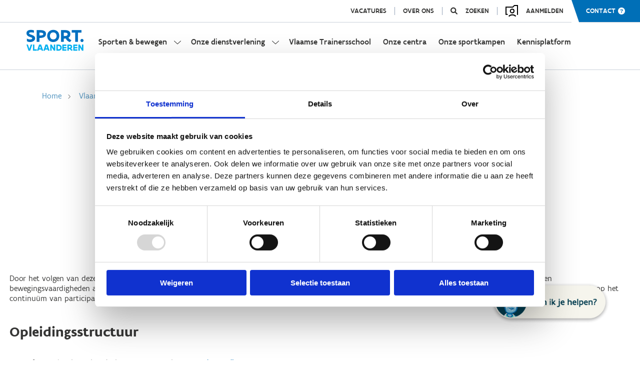

--- FILE ---
content_type: text/html; charset=utf-8
request_url: https://www.sport.vlaanderen/VTS-Opleiding?activiteitId=120666&opleidingId=1620
body_size: 12730
content:

<!doctype html>
<html lang="nl" ng-app="sport.vlaanderen">

<head>
    <meta charset="utf-8">
<meta name="viewport" content="width=device-width, initial-scale=1.0, user-scalable=0, maximum-scale=1">
<link rel="apple-touch-icon" sizes="180x180" href="/images/favicon/apple-touch-icon.png">
<link rel="icon" type="image/png" sizes="32x32" href="/images/favicon/favicon-32x32.png">
<link rel="icon" type="image/png" sizes="16x16" href="/images/favicon/favicon-16x16.png">
<link rel="manifest" href="/images/favicon/site.webmanifest">
<link rel="mask-icon" color="#006fb7" href="/images/favicon/safari-pinned-tab.svg">
<link rel="shortcut icon" href="/images/favicon/favicon.ico">
<meta name="msapplication-TileColor" content="#ffffff">
<meta name="msapplication-config" content="/images/favicon/browserconfig.xml">
<meta name="theme-color" content="#ffffff">
        <link rel='canonical' href='https://www.sport.vlaanderen/vlaamse-trainersschool/vts-organiseert-kwaliteitsvolle-opleidingen/aanbod-sportspecifieke-opleidingen/vts-opleiding/'/>


    <link rel="stylesheet" type="text/css" href="/css/main.css?v=XM77MX14q9C0yAZaDR9cbSkn0ByJTbKnMlLhxT6vWVE" />
<!-- Matomo Tag Manager -->
<script>
  var _mtm = window._mtm = window._mtm || [];
  _mtm.push({'mtm.startTime': (new Date().getTime()), 'event': 'mtm.Start'});
  (function() {
    var d=document, g=d.createElement('script'), s=d.getElementsByTagName('script')[0];
    g.async=true; g.src='https://cdn.matomo.cloud/sport.matomo.cloud/container_TpcoXlVS.js'; s.parentNode.insertBefore(g,s);
  })();
</script>
<!-- End Matomo Tag Manager -->    

    <script>
        var iFrameLoadTimer = null;
        var loaded = false;
        function iframeloader(id, seconds) {
            if (!loaded) {
                var iframeElement = document.getElementById(id);
                iframeElement.className = iframeElement.className + " iframe";
                function startLoader() {
                    iFrameLoadTimer = setTimeout(function () {
                        iframeElement.className = iframeElement.className + " loading";
                        document.querySelector('#' + id + ' iframe').style.display = 'block';
                    }, seconds);
                }
                startLoader();
                document.querySelectorAll('.resize-me iframe').onload = function (evt) {
                    this.style.height = this.contentWindow.document.body.offsetHeight + 'px';
                };
            }
        }
        function iframeloaded(id) {
            var iframeElement = document.getElementById(id);
            loaded = true;
            clearTimeout(iFrameLoadTimer);
            iframeElement.className = iframeElement.className.replace("loading", "");
        }
    </script>
    
<script type="text/javascript">!function(T,l,y){var S=T.location,k="script",D="instrumentationKey",C="ingestionendpoint",I="disableExceptionTracking",E="ai.device.",b="toLowerCase",w="crossOrigin",N="POST",e="appInsightsSDK",t=y.name||"appInsights";(y.name||T[e])&&(T[e]=t);var n=T[t]||function(d){var g=!1,f=!1,m={initialize:!0,queue:[],sv:"5",version:2,config:d};function v(e,t){var n={},a="Browser";return n[E+"id"]=a[b](),n[E+"type"]=a,n["ai.operation.name"]=S&&S.pathname||"_unknown_",n["ai.internal.sdkVersion"]="javascript:snippet_"+(m.sv||m.version),{time:function(){var e=new Date;function t(e){var t=""+e;return 1===t.length&&(t="0"+t),t}return e.getUTCFullYear()+"-"+t(1+e.getUTCMonth())+"-"+t(e.getUTCDate())+"T"+t(e.getUTCHours())+":"+t(e.getUTCMinutes())+":"+t(e.getUTCSeconds())+"."+((e.getUTCMilliseconds()/1e3).toFixed(3)+"").slice(2,5)+"Z"}(),iKey:e,name:"Microsoft.ApplicationInsights."+e.replace(/-/g,"")+"."+t,sampleRate:100,tags:n,data:{baseData:{ver:2}}}}var h=d.url||y.src;if(h){function a(e){var t,n,a,i,r,o,s,c,u,p,l;g=!0,m.queue=[],f||(f=!0,t=h,s=function(){var e={},t=d.connectionString;if(t)for(var n=t.split(";"),a=0;a<n.length;a++){var i=n[a].split("=");2===i.length&&(e[i[0][b]()]=i[1])}if(!e[C]){var r=e.endpointsuffix,o=r?e.location:null;e[C]="https://"+(o?o+".":"")+"dc."+(r||"services.visualstudio.com")}return e}(),c=s[D]||d[D]||"",u=s[C],p=u?u+"/v2/track":d.endpointUrl,(l=[]).push((n="SDK LOAD Failure: Failed to load Application Insights SDK script (See stack for details)",a=t,i=p,(o=(r=v(c,"Exception")).data).baseType="ExceptionData",o.baseData.exceptions=[{typeName:"SDKLoadFailed",message:n.replace(/\./g,"-"),hasFullStack:!1,stack:n+"\nSnippet failed to load ["+a+"] -- Telemetry is disabled\nHelp Link: https://go.microsoft.com/fwlink/?linkid=2128109\nHost: "+(S&&S.pathname||"_unknown_")+"\nEndpoint: "+i,parsedStack:[]}],r)),l.push(function(e,t,n,a){var i=v(c,"Message"),r=i.data;r.baseType="MessageData";var o=r.baseData;return o.message='AI (Internal): 99 message:"'+("SDK LOAD Failure: Failed to load Application Insights SDK script (See stack for details) ("+n+")").replace(/\"/g,"")+'"',o.properties={endpoint:a},i}(0,0,t,p)),function(e,t){if(JSON){var n=T.fetch;if(n&&!y.useXhr)n(t,{method:N,body:JSON.stringify(e),mode:"cors"});else if(XMLHttpRequest){var a=new XMLHttpRequest;a.open(N,t),a.setRequestHeader("Content-type","application/json"),a.send(JSON.stringify(e))}}}(l,p))}function i(e,t){f||setTimeout(function(){!t&&m.core||a()},500)}var e=function(){var n=l.createElement(k);n.src=h;var e=y[w];return!e&&""!==e||"undefined"==n[w]||(n[w]=e),n.onload=i,n.onerror=a,n.onreadystatechange=function(e,t){"loaded"!==n.readyState&&"complete"!==n.readyState||i(0,t)},n}();y.ld<0?l.getElementsByTagName("head")[0].appendChild(e):setTimeout(function(){l.getElementsByTagName(k)[0].parentNode.appendChild(e)},y.ld||0)}try{m.cookie=l.cookie}catch(p){}function t(e){for(;e.length;)!function(t){m[t]=function(){var e=arguments;g||m.queue.push(function(){m[t].apply(m,e)})}}(e.pop())}var n="track",r="TrackPage",o="TrackEvent";t([n+"Event",n+"PageView",n+"Exception",n+"Trace",n+"DependencyData",n+"Metric",n+"PageViewPerformance","start"+r,"stop"+r,"start"+o,"stop"+o,"addTelemetryInitializer","setAuthenticatedUserContext","clearAuthenticatedUserContext","flush"]),m.SeverityLevel={Verbose:0,Information:1,Warning:2,Error:3,Critical:4};var s=(d.extensionConfig||{}).ApplicationInsightsAnalytics||{};if(!0!==d[I]&&!0!==s[I]){var c="onerror";t(["_"+c]);var u=T[c];T[c]=function(e,t,n,a,i){var r=u&&u(e,t,n,a,i);return!0!==r&&m["_"+c]({message:e,url:t,lineNumber:n,columnNumber:a,error:i}),r},d.autoExceptionInstrumented=!0}return m}(y.cfg);function a(){y.onInit&&y.onInit(n)}(T[t]=n).queue&&0===n.queue.length?(n.queue.push(a),n.trackPageView({})):a()}(window,document,{
src: "https://js.monitor.azure.com/scripts/b/ai.2.min.js", // The SDK URL Source
crossOrigin: "anonymous", 
cfg: { // Application Insights Configuration
    connectionString: 'InstrumentationKey=1e4e9cfd-e415-4696-825f-40608786e3d1;IngestionEndpoint=https://westeurope-5.in.applicationinsights.azure.com/;LiveEndpoint=https://westeurope.livediagnostics.monitor.azure.com/;ApplicationId=fc076dc4-f9ae-4699-815b-e734a9dc2780'
}});</script></head>

<body>
    
    
    <script data-cookieconsent="ignore" type="text/javascript" src="//widgets.vlaanderen.be/widget/live/6b3b6546109447ac8b00b42d8ddf386e"></script>
    <main>

        
<div class="js-site-header c-site-header">
    

<div class="column-nav js-columnNav">
    <div class="c-header-top">
        <div class="c-last-nav">
            <nav class="c-nav-top" aria-label="Nav top">
                <ul>
                        <li><a href="/vacatures/" title="Ga naar Vacatures">Vacatures</a></li>
                        <li><a href="/over-ons/" title="Ga naar Over ons">Over ons</a></li>
                    <li class="search">
                        <a href="/zoeken/" title="Ga naar Zoeken">Zoeken</a>
                    </li>
                    <li class="account">
        <a class="loginButton" href="/aanmelden/?targetlogin=/vlaamse-trainersschool/vts-organiseert-kwaliteitsvolle-opleidingen/aanbod-sportspecifieke-opleidingen/vts-opleiding/" title="Ga naar Aanmelden">
            <svg class="accountSVG" id="icon-capacity-BUR" viewBox="0 0 24 23">
                <g fill-rule="evenodd">
                    <path d="M22 2h-4.59l-3 3H2v12h2.21v2H0V3h13.59l3-3H24v18.97h-2V2z"></path>
                    <path d="M13 8.99a2.52 2.52 0 1 0 0 5.03 2.52 2.52 0 0 0 0-5.03M13 16a4.52 4.52 0 1 1 .01-9.03A4.52 4.52 0 0 1 13 16m-5.97 6.4l-1.45-1.38a10.29 10.29 0 0 1 7.49-3.19 10.3 10.3 0 0 1 7.33 3.04L19 22.3a8.32 8.32 0 0 0-5.92-2.46 8.3 8.3 0 0 0-6.04 2.58"></path>
                    </g>
                    </svg>
            Aanmelden 
                    </a>
</li>

                    <li class="contact-us">
                        <a href="/vlaamse-trainersschool/vts-organiseert-kwaliteitsvolle-opleidingen/aanbod-sportspecifieke-opleidingen/vts-opleiding/contact" title="Ga naar Contact">Contact</a>
                    </li>
                </ul>
            </nav>
        </div>
    </div>

    <nav class="nav__container is-for--column-nav js-navContainer" role="navigation" aria-label="Main navigation">
        <ul class="nav__list is--root-nav js-navList" role="menubar" aria-hidden="false">
            <li class="nav__list-item js-listItem">
                <a href="/">
                    <picture>
                        <img src="/images/logo.png" class=""
                             alt="Logo Sport Vlaanderen" />
                    </picture>
                </a>
            </li>
                        <li class="nav__list-item   has--columns-nav js-listItem js-rootListItem">
                            <a href="#" class="nav__link has--sub-nav js-navItemWithSubNav js-rootItem js-navItem" role="menuitem" aria-haspopup="true" aria-label="Sporten &amp; bewegen">
                                Sporten &amp; bewegen
                            </a>
                            <div class="nav__sub-nav-columns-wrapper">
                                <div class="nav__sub-nav-columns js-subNavColumns sporten">
                                        <ul class="nav__list nav__list--focus is--column-nav js-navList" role="menu">
                                            <li class="nav__list-item js-listItem">Ik wil</li>
                                                <li class="nav__list-item js-listItem ">
                                                    <a href="/sporten-in-mijn-omgeving/" class="nav__link is--header js-columnItem js-navItem" role="menuitem" title="Ga naar Sporten &amp; bewegen">
                                                        Sporten in mijn omgeving
                                                    </a>
                                                </li>
                                                <li class="nav__list-item js-listItem ">
                                                    <a href="/ik-wil-mountainbiken/" class="nav__link is--header js-columnItem js-navItem" role="menuitem" title="Ga naar Sporten &amp; bewegen">
                                                        Offroadfietsen
                                                    </a>
                                                </li>
                                                <li class="nav__list-item js-listItem ">
                                                    <a href="/sporten-in-mijn-omgeving/vind-een-toertocht/" class="nav__link is--header js-columnItem js-navItem" role="menuitem" title="Ga naar Sporten &amp; bewegen">
                                                        Toertochten
                                                    </a>
                                                </li>
                                                <li class="nav__list-item js-listItem ">
                                                    <a href="/ik-wil-lopen/" class="nav__link is--header js-columnItem js-navItem" role="menuitem" title="Ga naar Sporten &amp; bewegen">
                                                        Lopen
                                                    </a>
                                                </li>
                                                <li class="nav__list-item js-listItem ">
                                                    <a href="/ik-wil-kajakken-kanoen-suppen/" class="nav__link is--header js-columnItem js-navItem" role="menuitem" title="Ga naar Sporten &amp; bewegen">
                                                        Kajakken, kano&#xEB;n, suppen
                                                    </a>
                                                </li>
                                                <li class="nav__list-item js-listItem ">
                                                    <a href="/ik-wil-paardrijden/" class="nav__link is--header js-columnItem js-navItem" role="menuitem" title="Ga naar Sporten &amp; bewegen">
                                                        Paardrijden
                                                    </a>
                                                </li>
                                                <li class="nav__list-item js-listItem ">
                                                    <a href="/ik-wil-skeeleren/" class="nav__link is--header js-columnItem js-navItem" role="menuitem" title="Ga naar Sporten &amp; bewegen">
                                                        Skeeleren
                                                    </a>
                                                </li>
                                                <li class="nav__list-item js-listItem ">
                                                    <a href="/ik-wil-multimoven/" class="nav__link is--header js-columnItem js-navItem" role="menuitem" title="Ga naar Sporten &amp; bewegen">
                                                        Multimoven
                                                    </a>
                                                </li>
                                        </ul>
                                        <ul class="nav__list  is--column-nav js-navList" role="menu">
                                            <li class="nav__list-item js-listItem">Acties en campagnes</li>
                                                <li class="nav__list-item js-listItem ">
                                                    <a href="/sporters-beleven-meer/maand-van-de-sportclub/" class="nav__link is--header js-columnItem js-navItem" role="menuitem" title="Ga naar Sporten &amp; bewegen">
                                                        Maand van de Sportclub
                                                    </a>
                                                </li>
                                                <li class="nav__list-item js-listItem ">
                                                    <a href="/sporters-beleven-meer/breng-je-sportclub-naar-school/" class="nav__link is--header js-columnItem js-navItem" role="menuitem" title="Ga naar Sporten &amp; bewegen">
                                                        Breng je sportclub naar school
                                                    </a>
                                                </li>
                                                <li class="nav__list-item js-listItem ">
                                                    <a href="/sporters-beleven-meer/de-smeeremcampagne/" class="nav__link is--header js-columnItem js-navItem" role="menuitem" title="Ga naar Sporten &amp; bewegen">
                                                        #smeerem
                                                    </a>
                                                </li>
                                                <li class="nav__list-item js-listItem ">
                                                    <a href="/sporters-beleven-meer/coachen-is-de-mooiste-sport/" class="nav__link is--header js-columnItem js-navItem" role="menuitem" title="Ga naar Sporten &amp; bewegen">
                                                        Coachen is de mooiste sport
                                                    </a>
                                                </li>
                                                <li class="nav__list-item js-listItem ">
                                                    <a href="/sporters-beleven-meer/actief-ouder-worden/" class="nav__link is--header js-columnItem js-navItem" role="menuitem" title="Ga naar Sporten &amp; bewegen">
                                                        Actief Ouder Worden
                                                    </a>
                                                </li>
                                                <li class="nav__list-item js-listItem nav__list-item--focus">
                                                    <a href="/sporters-beleven-meer/" class="nav__link is--header js-columnItem js-navItem" role="menuitem" title="Ga naar Sporten &amp; bewegen">
                                                        Alle acties
                                                    </a>
                                                </li>
                                        </ul>
                                        <ul class="nav__list  is--column-nav js-navList" role="menu">
                                            <li class="nav__list-item js-listItem">Samen bewegen</li>
                                                <li class="nav__list-item js-listItem ">
                                                    <a href="/samen-bewegen-met-je-gezin/" class="nav__link is--header js-columnItem js-navItem" role="menuitem" title="Ga naar Sporten &amp; bewegen">
                                                        met je gezin
                                                    </a>
                                                </li>
                                                <li class="nav__list-item js-listItem ">
                                                    <a href="/bedrijven/" class="nav__link is--header js-columnItem js-navItem" role="menuitem" title="Ga naar Sporten &amp; bewegen">
                                                        met je bedrijf
                                                    </a>
                                                </li>
                                                <li class="nav__list-item js-listItem ">
                                                    <a href="/scholen/" class="nav__link is--header js-columnItem js-navItem" role="menuitem" title="Ga naar Sporten &amp; bewegen">
                                                        met je school
                                                    </a>
                                                </li>
                                                <li class="nav__list-item js-listItem ">
                                                    <a href="/onze-centra/" class="nav__link is--header js-columnItem js-navItem" role="menuitem" title="Ga naar Sporten &amp; bewegen">
                                                        in onze centra
                                                    </a>
                                                </li>
                                        </ul>
                                        <ul class="nav__list  is--column-nav js-navList" role="menu">
                                            <li class="nav__list-item js-listItem">Inspirerende thema&#x27;s</li>
                                                <li class="nav__list-item js-listItem ">
                                                    <a href="/wij-helpen-bij-sportinfrastructuur/advies-sport-en-omgeving/" class="nav__link is--header js-columnItem js-navItem" role="menuitem" title="Ga naar Sporten &amp; bewegen">
                                                        Sport en omgeving
                                                    </a>
                                                </li>
                                                <li class="nav__list-item js-listItem ">
                                                    <a href="/veilig-sportklimaat/" class="nav__link is--header js-columnItem js-navItem" role="menuitem" title="Ga naar Sporten &amp; bewegen">
                                                        Veilig sportklimaat
                                                    </a>
                                                </li>
                                                <li class="nav__list-item js-listItem ">
                                                    <a href="/innoveren-in-de-sport/deel-je-idee/" class="nav__link is--header js-columnItem js-navItem" role="menuitem" title="Ga naar Sporten &amp; bewegen">
                                                        Deel je idee
                                                    </a>
                                                </li>
                                                <li class="nav__list-item js-listItem ">
                                                    <a href="/sport-en-europa/" class="nav__link is--header js-columnItem js-navItem" role="menuitem" title="Ga naar Sporten &amp; bewegen">
                                                        Sport en Europa
                                                    </a>
                                                </li>
                                                <li class="nav__list-item js-listItem ">
                                                    <a href="/meer-vrouwen-in-de-sport/" class="nav__link is--header js-columnItem js-navItem" role="menuitem" title="Ga naar Sporten &amp; bewegen">
                                                        Meer vrouwen in de sport
                                                    </a>
                                                </li>
                                                <li class="nav__list-item js-listItem ">
                                                    <a href="/meer-trainers-naar-de-sport/" class="nav__link is--header js-columnItem js-navItem" role="menuitem" title="Ga naar Sporten &amp; bewegen">
                                                        Meer trainers naar de sport
                                                    </a>
                                                </li>
                                                <li class="nav__list-item js-listItem ">
                                                    <a href="/sport-en-inclusie/" class="nav__link is--header js-columnItem js-navItem" role="menuitem" title="Ga naar Sporten &amp; bewegen">
                                                        Sport en Inclusie
                                                    </a>
                                                </li>
                                        </ul>
                                </div>
                            </div>
                        </li>
                        <li class="nav__list-item   has--columns-nav js-listItem js-rootListItem">
                            <a href="#" class="nav__link has--sub-nav js-navItemWithSubNav js-rootItem js-navItem" role="menuitem" aria-haspopup="true" aria-label="Onze dienstverlening">
                                Onze dienstverlening
                            </a>
                            <div class="nav__sub-nav-columns-wrapper">
                                <div class="nav__sub-nav-columns js-subNavColumns sporten">
                                        <ul class="nav__list  is--column-nav js-navList" role="menu">
                                            <li class="nav__list-item js-listItem">Wij ondersteunen</li>
                                                <li class="nav__list-item js-listItem ">
                                                    <a href="/lokale-besturen/" class="nav__link is--header js-columnItem js-navItem" role="menuitem" title="Ga naar Onze dienstverlening">
                                                        Lokale besturen
                                                    </a>
                                                </li>
                                                <li class="nav__list-item js-listItem ">
                                                    <a href="/sportfederaties/" class="nav__link is--header js-columnItem js-navItem" role="menuitem" title="Ga naar Onze dienstverlening">
                                                        Sportfederaties
                                                    </a>
                                                </li>
                                                <li class="nav__list-item js-listItem ">
                                                    <a href="/topsporters/" class="nav__link is--header js-columnItem js-navItem" role="menuitem" title="Ga naar Onze dienstverlening">
                                                        Topsport
                                                    </a>
                                                </li>
                                                <li class="nav__list-item js-listItem ">
                                                    <a href="/g-sport/" class="nav__link is--header js-columnItem js-navItem" role="menuitem" title="Ga naar Onze dienstverlening">
                                                        G-sport
                                                    </a>
                                                </li>
                                                <li class="nav__list-item js-listItem ">
                                                    <a href="/sportclubs/" class="nav__link is--header js-columnItem js-navItem" role="menuitem" title="Ga naar Onze dienstverlening">
                                                        Sportclubs
                                                    </a>
                                                </li>
                                                <li class="nav__list-item js-listItem ">
                                                    <a href="/bedrijven/" class="nav__link is--header js-columnItem js-navItem" role="menuitem" title="Ga naar Onze dienstverlening">
                                                        Bedrijven
                                                    </a>
                                                </li>
                                                <li class="nav__list-item js-listItem ">
                                                    <a href="/vlaamse-trainersschool/" class="nav__link is--header js-columnItem js-navItem" role="menuitem" title="Ga naar Onze dienstverlening">
                                                        Trainers en begeleiders
                                                    </a>
                                                </li>
                                                <li class="nav__list-item js-listItem ">
                                                    <a href="/scholen/" class="nav__link is--header js-columnItem js-navItem" role="menuitem" title="Ga naar Onze dienstverlening">
                                                        Scholen
                                                    </a>
                                                </li>
                                                <li class="nav__list-item js-listItem ">
                                                    <a href="/organisatoren-van-sportevenementen/" class="nav__link is--header js-columnItem js-navItem" role="menuitem" title="Ga naar Onze dienstverlening">
                                                        Organisatoren van sportevenementen
                                                    </a>
                                                </li>
                                        </ul>
                                        <ul class="nav__list  is--column-nav js-navList" role="menu">
                                            <li class="nav__list-item js-listItem">Wij helpen bij</li>
                                                <li class="nav__list-item js-listItem ">
                                                    <a href="/wij-helpen-bij-de-organisatie-van-jouw-sportactiviteit/" class="nav__link is--header js-columnItem js-navItem" role="menuitem" title="Ga naar Onze dienstverlening">
                                                        Sportactiviteiten
                                                    </a>
                                                </li>
                                                <li class="nav__list-item js-listItem ">
                                                    <a href="/wij-helpen-bij-sportinfrastructuur/" class="nav__link is--header js-columnItem js-navItem" role="menuitem" title="Ga naar Onze dienstverlening">
                                                        Sportinfrastructuur
                                                    </a>
                                                </li>
                                                <li class="nav__list-item js-listItem ">
                                                    <a href="/wij-helpen-bij-subsidies/" class="nav__link is--header js-columnItem js-navItem" role="menuitem" title="Ga naar Onze dienstverlening">
                                                        Subsidies
                                                    </a>
                                                </li>
                                                <li class="nav__list-item js-listItem ">
                                                    <a href="/innoveren-in-de-sport/" class="nav__link is--header js-columnItem js-navItem" role="menuitem" title="Ga naar Onze dienstverlening">
                                                        Innoveren in de sport
                                                    </a>
                                                </li>
                                        </ul>
                                        <ul class="nav__list  is--column-nav js-navList" role="menu">
                                            <li class="nav__list-item js-listItem">Wij delen kennis</li>
                                                <li class="nav__list-item js-listItem ">
                                                    <a href="/kennisplatform/" class="nav__link is--header js-columnItem js-navItem" role="menuitem" title="Ga naar Onze dienstverlening">
                                                        Kennisplatform
                                                    </a>
                                                </li>
                                                <li class="nav__list-item js-listItem ">
                                                    <a href="/regelgeving-en-documenten/" class="nav__link is--header js-columnItem js-navItem" role="menuitem" title="Ga naar Onze dienstverlening">
                                                        Documenten en regelgeving
                                                    </a>
                                                </li>
                                                <li class="nav__list-item js-listItem ">
                                                    <a href="/vlaamse-trainersschool/vts-organiseert-kwaliteitsvolle-bijscholingen/dag-van-de-trainer/" class="nav__link is--header js-columnItem js-navItem" role="menuitem" title="Ga naar Onze dienstverlening">
                                                        Dag van de Trainer
                                                    </a>
                                                </li>
                                                <li class="nav__list-item js-listItem ">
                                                    <a href="/innoveren-in-de-sport/sportinnovatiecongres/" class="nav__link is--header js-columnItem js-navItem" role="menuitem" title="Ga naar Onze dienstverlening">
                                                        Sportinnovatiecongres
                                                    </a>
                                                </li>
                                                <li class="nav__list-item js-listItem ">
                                                    <a href="/beleidsrelevant-onderzoek-sport/" class="nav__link is--header js-columnItem js-navItem" role="menuitem" title="Ga naar Onze dienstverlening">
                                                        Wetenschappelijk onderzoek
                                                    </a>
                                                </li>
                                                <li class="nav__list-item js-listItem ">
                                                    <a href="/onze-partners-in-de-sport/" class="nav__link is--header js-columnItem js-navItem" role="menuitem" title="Ga naar Onze dienstverlening">
                                                        Onze partners in de sport
                                                    </a>
                                                </li>
                                        </ul>
                                </div>
                            </div>
                        </li>
                        <li class="nav__list-item active js-listItem js-rootListItem">
                            <a href="/vlaamse-trainersschool/" class="nav__link  js-navItemWithSubNav js-rootItem js-navItem" role="menuitem" title="Ga naar Vlaamse Trainersschool">
                                Vlaamse Trainersschool
                            </a>
                        </li>
                        <li class="nav__list-item  js-listItem js-rootListItem">
                            <a href="/centra/" class="nav__link  js-navItemWithSubNav js-rootItem js-navItem" role="menuitem" title="Ga naar Onze centra">
                                Onze centra
                            </a>
                        </li>
                        <li class="nav__list-item  js-listItem js-rootListItem">
                            <a href="/sportkampen/" class="nav__link  js-navItemWithSubNav js-rootItem js-navItem" role="menuitem" title="Ga naar Onze sportkampen">
                                Onze sportkampen
                            </a>
                        </li>
                        <li class="nav__list-item  js-listItem js-rootListItem">
                            <a href="/kennisplatform/" class="nav__link  js-navItemWithSubNav js-rootItem js-navItem" role="menuitem" title="Ga naar Kennisplatform">
                                Kennisplatform
                            </a>
                        </li>
        </ul>
    </nav>
</div>
    
<div class="c-site-header-mobile js-header-mobile">
    <nav class="c-nav-top" aria-label="nav top">
        <ul>
            <li class="search">
                <a href="/zoeken/" title="Ga naar Zoeken"></a>
            </li>
            <li class="account">
        <a class="loginButton" href="/aanmelden/?targetlogin=/vlaamse-trainersschool/vts-organiseert-kwaliteitsvolle-opleidingen/aanbod-sportspecifieke-opleidingen/vts-opleiding/" title="Ga naar Aanmelden">
            <svg class="accountSVG" id="icon-capacity-BUR" viewBox="0 0 24 23">
                <g fill-rule="evenodd">
                    <path d="M22 2h-4.59l-3 3H2v12h2.21v2H0V3h13.59l3-3H24v18.97h-2V2z"></path>
                    <path d="M13 8.99a2.52 2.52 0 1 0 0 5.03 2.52 2.52 0 0 0 0-5.03M13 16a4.52 4.52 0 1 1 .01-9.03A4.52 4.52 0 0 1 13 16m-5.97 6.4l-1.45-1.38a10.29 10.29 0 0 1 7.49-3.19 10.3 10.3 0 0 1 7.33 3.04L19 22.3a8.32 8.32 0 0 0-5.92-2.46 8.3 8.3 0 0 0-6.04 2.58"></path>
                    </g>
                    </svg>
            Aanmelden 
                    </a>
</li>

            <li class="contact">
                <a href="/vlaamse-trainersschool/vts-organiseert-kwaliteitsvolle-opleidingen/aanbod-sportspecifieke-opleidingen/vts-opleiding/contact" title="Ga naar Contact"></a>
            </li>
        </ul>
    </nav>
    <nav class="c-nav-main">
        <ul>
            <li>
                <a href="/" title="Ga naar VTS-Opleiding">
                    <picture>
                        <img src="/images/logo.png" class=""
                             alt="Logo Sport Vlaanderen" />
                    </picture>
                </a>
            </li>
            <li class="expand">
                <a href="">
                    <i aria-hidden="true" class="fa-solid fa-bars"></i>
                </a>
            </li>
        </ul>
    </nav>
    <div class="c-mobile-navigation">
        <ul class="c-main-nav">
            <li class="close"><a href=""><i aria-hidden="true" class="fa-solid fa-xmark"></i></a></li>
                    <li class="has--sub">
                        <a href="">Sporten &amp; bewegen</a>
                        <div class="c-mobile-navigation--sub-nav">
                            <a href="" class="back-btn">
                                <i aria-hidden="true" class="fa-solid fa-arrow-left"></i>
                            </a>
                            <a href="" class="close-btn">
                                <i aria-hidden="true" class="fa-solid fa-xmark"></i>
                            </a>
                            <h2>Sporten &amp; bewegen</h2>
                                <div class="c-divider">
                                    <div class="c-divider--text">Ik wil</div>
                                </div>
                                <ul>
                                        <li class="nav-item--focus">
                                            <a href="/sporten-in-mijn-omgeving/" title="Ga naar Sporten in mijn omgeving">Sporten in mijn omgeving</a>
                                        </li>
                                        <li class="nav-item--focus">
                                            <a href="/ik-wil-mountainbiken/" title="Ga naar Offroadfietsen">Offroadfietsen</a>
                                        </li>
                                        <li class="nav-item--focus">
                                            <a href="/sporten-in-mijn-omgeving/vind-een-toertocht/" title="Ga naar Toertochten">Toertochten</a>
                                        </li>
                                        <li class="nav-item--focus">
                                            <a href="/ik-wil-lopen/" title="Ga naar Lopen">Lopen</a>
                                        </li>
                                        <li class="nav-item--focus">
                                            <a href="/ik-wil-kajakken-kanoen-suppen/" title="Ga naar Kajakken, kano&#xEB;n, suppen">Kajakken, kano&#xEB;n, suppen</a>
                                        </li>
                                        <li class="nav-item--focus">
                                            <a href="/ik-wil-paardrijden/" title="Ga naar Paardrijden">Paardrijden</a>
                                        </li>
                                        <li class="nav-item--focus">
                                            <a href="/ik-wil-skeeleren/" title="Ga naar Skeeleren">Skeeleren</a>
                                        </li>
                                        <li class="nav-item--focus">
                                            <a href="/ik-wil-multimoven/" title="Ga naar Multimoven">Multimoven</a>
                                        </li>
                                </ul>
                                <div class="c-divider">
                                    <div class="c-divider--text">Acties en campagnes</div>
                                </div>
                                <ul>
                                        <li class="nav-item--focus">
                                            <a href="/sporters-beleven-meer/maand-van-de-sportclub/" title="Ga naar Maand van de Sportclub">Maand van de Sportclub</a>
                                        </li>
                                        <li class="nav-item--focus">
                                            <a href="/sporters-beleven-meer/breng-je-sportclub-naar-school/" title="Ga naar Breng je sportclub naar school">Breng je sportclub naar school</a>
                                        </li>
                                        <li class="nav-item--focus">
                                            <a href="/sporters-beleven-meer/de-smeeremcampagne/" title="Ga naar #smeerem">#smeerem</a>
                                        </li>
                                        <li class="nav-item--focus">
                                            <a href="/sporters-beleven-meer/coachen-is-de-mooiste-sport/" title="Ga naar Coachen is de mooiste sport">Coachen is de mooiste sport</a>
                                        </li>
                                        <li class="nav-item--focus">
                                            <a href="/sporters-beleven-meer/actief-ouder-worden/" title="Ga naar Actief Ouder Worden">Actief Ouder Worden</a>
                                        </li>
                                        <li class="nav-item--focus">
                                            <a href="/sporters-beleven-meer/" title="Ga naar Alle acties">Alle acties</a>
                                        </li>
                                </ul>
                                <div class="c-divider">
                                    <div class="c-divider--text">Samen bewegen</div>
                                </div>
                                <ul>
                                        <li class="nav-item--focus">
                                            <a href="/samen-bewegen-met-je-gezin/" title="Ga naar met je gezin">met je gezin</a>
                                        </li>
                                        <li class="nav-item--focus">
                                            <a href="/bedrijven/" title="Ga naar met je bedrijf">met je bedrijf</a>
                                        </li>
                                        <li class="nav-item--focus">
                                            <a href="/scholen/" title="Ga naar met je school">met je school</a>
                                        </li>
                                        <li class="nav-item--focus">
                                            <a href="/onze-centra/" title="Ga naar in onze centra">in onze centra</a>
                                        </li>
                                </ul>
                                <div class="c-divider">
                                    <div class="c-divider--text">Inspirerende thema&#x27;s</div>
                                </div>
                                <ul>
                                        <li class="nav-item--focus">
                                            <a href="/wij-helpen-bij-sportinfrastructuur/advies-sport-en-omgeving/" title="Ga naar Sport en omgeving">Sport en omgeving</a>
                                        </li>
                                        <li class="nav-item--focus">
                                            <a href="/veilig-sportklimaat/" title="Ga naar Veilig sportklimaat">Veilig sportklimaat</a>
                                        </li>
                                        <li class="nav-item--focus">
                                            <a href="/innoveren-in-de-sport/deel-je-idee/" title="Ga naar Deel je idee">Deel je idee</a>
                                        </li>
                                        <li class="nav-item--focus">
                                            <a href="/sport-en-europa/" title="Ga naar Sport en Europa">Sport en Europa</a>
                                        </li>
                                        <li class="nav-item--focus">
                                            <a href="/meer-vrouwen-in-de-sport/" title="Ga naar Meer vrouwen in de sport">Meer vrouwen in de sport</a>
                                        </li>
                                        <li class="nav-item--focus">
                                            <a href="/meer-trainers-naar-de-sport/" title="Ga naar Meer trainers naar de sport">Meer trainers naar de sport</a>
                                        </li>
                                        <li class="nav-item--focus">
                                            <a href="/sport-en-inclusie/" title="Ga naar Sport en Inclusie">Sport en Inclusie</a>
                                        </li>
                                </ul>
                        </div>
                    </li>
                    <li class="has--sub">
                        <a href="">Onze dienstverlening</a>
                        <div class="c-mobile-navigation--sub-nav">
                            <a href="" class="back-btn">
                                <i aria-hidden="true" class="fa-solid fa-arrow-left"></i>
                            </a>
                            <a href="" class="close-btn">
                                <i aria-hidden="true" class="fa-solid fa-xmark"></i>
                            </a>
                            <h2>Onze dienstverlening</h2>
                                <div class="c-divider">
                                    <div class="c-divider--text">Wij ondersteunen</div>
                                </div>
                                <ul>
                                        <li class="nav-item--focus">
                                            <a href="/lokale-besturen/" title="Ga naar Lokale besturen">Lokale besturen</a>
                                        </li>
                                        <li class="nav-item--focus">
                                            <a href="/sportfederaties/" title="Ga naar Sportfederaties">Sportfederaties</a>
                                        </li>
                                        <li class="nav-item--focus">
                                            <a href="/topsporters/" title="Ga naar Topsport">Topsport</a>
                                        </li>
                                        <li class="nav-item--focus">
                                            <a href="/g-sport/" title="Ga naar G-sport">G-sport</a>
                                        </li>
                                        <li class="nav-item--focus">
                                            <a href="/sportclubs/" title="Ga naar Sportclubs">Sportclubs</a>
                                        </li>
                                        <li class="nav-item--focus">
                                            <a href="/bedrijven/" title="Ga naar Bedrijven">Bedrijven</a>
                                        </li>
                                        <li class="nav-item--focus">
                                            <a href="/vlaamse-trainersschool/" title="Ga naar Trainers en begeleiders">Trainers en begeleiders</a>
                                        </li>
                                        <li class="nav-item--focus">
                                            <a href="/scholen/" title="Ga naar Scholen">Scholen</a>
                                        </li>
                                        <li class="nav-item--focus">
                                            <a href="/organisatoren-van-sportevenementen/" title="Ga naar Organisatoren van sportevenementen">Organisatoren van sportevenementen</a>
                                        </li>
                                </ul>
                                <div class="c-divider">
                                    <div class="c-divider--text">Wij helpen bij</div>
                                </div>
                                <ul>
                                        <li class="nav-item--focus">
                                            <a href="/wij-helpen-bij-de-organisatie-van-jouw-sportactiviteit/" title="Ga naar Sportactiviteiten">Sportactiviteiten</a>
                                        </li>
                                        <li class="nav-item--focus">
                                            <a href="/wij-helpen-bij-sportinfrastructuur/" title="Ga naar Sportinfrastructuur">Sportinfrastructuur</a>
                                        </li>
                                        <li class="nav-item--focus">
                                            <a href="/wij-helpen-bij-subsidies/" title="Ga naar Subsidies">Subsidies</a>
                                        </li>
                                        <li class="nav-item--focus">
                                            <a href="/innoveren-in-de-sport/" title="Ga naar Innoveren in de sport">Innoveren in de sport</a>
                                        </li>
                                </ul>
                                <div class="c-divider">
                                    <div class="c-divider--text">Wij delen kennis</div>
                                </div>
                                <ul>
                                        <li class="nav-item--focus">
                                            <a href="/kennisplatform/" title="Ga naar Kennisplatform">Kennisplatform</a>
                                        </li>
                                        <li class="nav-item--focus">
                                            <a href="/regelgeving-en-documenten/" title="Ga naar Documenten en regelgeving">Documenten en regelgeving</a>
                                        </li>
                                        <li class="nav-item--focus">
                                            <a href="/vlaamse-trainersschool/vts-organiseert-kwaliteitsvolle-bijscholingen/dag-van-de-trainer/" title="Ga naar Dag van de Trainer">Dag van de Trainer</a>
                                        </li>
                                        <li class="nav-item--focus">
                                            <a href="/innoveren-in-de-sport/sportinnovatiecongres/" title="Ga naar Sportinnovatiecongres">Sportinnovatiecongres</a>
                                        </li>
                                        <li class="nav-item--focus">
                                            <a href="/beleidsrelevant-onderzoek-sport/" title="Ga naar Wetenschappelijk onderzoek">Wetenschappelijk onderzoek</a>
                                        </li>
                                        <li class="nav-item--focus">
                                            <a href="/onze-partners-in-de-sport/" title="Ga naar Onze partners in de sport">Onze partners in de sport</a>
                                        </li>
                                </ul>
                        </div>
                    </li>
                    <li>
                        <a href="/vlaamse-trainersschool/">Vlaamse Trainersschool</a>
                    </li>
                    <li>
                        <a href="/centra/">Onze centra</a>
                    </li>
                    <li>
                        <a href="/sportkampen/">Onze sportkampen</a>
                    </li>
                    <li>
                        <a href="/kennisplatform/">Kennisplatform</a>
                    </li>
        </ul>
        <div>
        </div>
    </div>
</div>
</div>
        <div id="sportvlaanderen-content">
            


<header data-aos="zoom-in" class="c-header c-header--simple c-header--detailpage  c-header--no-image ">
    <div class="c-header-wrapper">
        <div class="c-header__header" >
            <div class="c-breadcrumbs">
                <ul>
                        <li><a href="/" title="Ga naar Home">Home</a></li>
                        
                        
                        <li><a href="/vlaamse-trainersschool/" title="Ga naar Vlaamse Trainersschool">Vlaamse Trainersschool</a></li>
                        
                        <li><a href="/vlaamse-trainersschool/vts-organiseert-kwaliteitsvolle-opleidingen/" title="Ga naar VTS organiseert kwaliteitsvolle opleidingen">VTS organiseert kwaliteitsvolle opleidingen</a></li>
                        
                        <li><a href="/vlaamse-trainersschool/vts-organiseert-kwaliteitsvolle-opleidingen/aanbod-sportspecifieke-opleidingen/" title="Ga naar Aanbod sportspecifieke opleidingen">Aanbod sportspecifieke opleidingen</a></li>
                    <li class="active"><a href="/vlaamse-trainersschool/vts-organiseert-kwaliteitsvolle-opleidingen/aanbod-sportspecifieke-opleidingen/vts-opleiding/" title="Ga naar VTS-Opleiding">VTS-Opleiding</a></li>
                </ul>
            </div>

            <div class="c-header__text">
                    <h1 class="">VTS-Opleiding</h1>
            </div>
        </div>
        
        
    </div>
</header>



<div class="c-section-wrap">
    <div class="c-section c-section-transparent">
        <section class="o-page__main iframe-surrounded" id="iframe_4135" data-aos="fade-up">
            <i aria-hidden="true" class="loader"></i>
            <iframe 
                onload="iframeloaded('iframe_4135')"
                src="https://www.sport.vlaanderen:443/votas.aanbod.portal/AanbodOpleiding/Get?activiteitId=120666&opleidingId=1620&parenturl=www.sport.vlaanderen%2fVTS-Opleiding"
                width="100%" 
                height=100% 
                 
                class="applicationframe" 
                scrolling="no" 
                frameborder="0">
            </iframe>
            <script>
                iframeloader('iframe_4135', '0');
            </script>
        </section>
    </div>
</div>




<div class="u-clear">
    <div class="c-footer-container">
        <div class="c-footer">
            <div class="c-footer__content">
            <h2>#sportersbelevenmeer</h2>
            <h4>ook op sociale media</h4>
        </div>
        <div class="c-footer__socials">
            <ul>
                <li>
                    <a href="https://www.instagram.com/vlaamsetrainersschool/" title="Ga naar https://www.instagram.com/vlaamsetrainersschool/" target="_blank"><i aria-hidden="true" class="fa-brands fa-instagram"></i></a>
                </li>
                
                <li>
                        <a href="https://www.facebook.com/VlaamseTrainersschool" title="Ga naar https://www.facebook.com/VlaamseTrainersschool" target="_blank"><i aria-hidden="true" class="fa-brands fa-facebook"></i></a>
                </li>
                    
                    <li>
                        <a href="https://www.youtube.com/channel/UCINVX93zp4iGT1Z23178gVQ" title="Ga naar https://www.youtube.com/channel/UCINVX93zp4iGT1Z23178gVQ" target="_blank"><i aria-hidden="true" class="fa-brands fa-youtube"></i></a>
                    </li>
            </ul>
        </div>
        </div>
    </div>
        <div class="c-footer-links">
            <div class="c-footer-links__accordions">
                <ul>
                    <li class="c-footer-links__accordions-item"><a href="/onze-centra/">Onze centra <i aria-hidden="true" class="fa-light fa-arrow-up-right-from-square"></i></a></li>
                        <li class="c-accordion js-accordion">
                            <a class="c-accordion-title">Sport Vlaanderen Hoofdzetel<i aria-hidden="true" class="fal fa-chevron-down"></i></a>
                            <ul class="c-accordion-navigation">
                                    <li class="c-accordion-navigation__link">
                                        <a title="Ga naar Simon Bolivarlaan 17">Simon Bolivarlaan 17</a>
                                    </li>
                                    <li class="c-accordion-navigation__link">
                                        <a title="Ga naar 1000 Brussel">1000 Brussel</a>
                                    </li>
                                    <li class="c-accordion-navigation__link">
                                        <a title="Ga naar Ondernemingsnummer: BE 0248.142.826">Ondernemingsnummer: BE 0248.142.826</a>
                                    </li>
                                    <li class="c-accordion-navigation__link--strong">
                                        <a title="Ga naar Postadres">Postadres</a>
                                    </li>
                                    <li class="c-accordion-navigation__link">
                                        <a title="Ga naar Koning Albert II-laan 15 bus 273">Koning Albert II-laan 15 bus 273</a>
                                    </li>
                                    <li class="c-accordion-navigation__link">
                                        <a title="Ga naar 1210 Brussel">1210 Brussel</a>
                                    </li>
                            </ul>
                        </li>
                        <li class="c-accordion js-accordion">
                            <a class="c-accordion-title">Over ons<i aria-hidden="true" class="fal fa-chevron-down"></i></a>
                            <ul class="c-accordion-navigation">
                                    <li class="c-accordion-navigation__link">
                                        <a href="/over-ons/" title="Ga naar Wie zijn we, wat doen we">Wie zijn we, wat doen we</a>
                                    </li>
                                    <li class="c-accordion-navigation__link">
                                        <a href="/centra/" title="Ga naar Onze centra">Onze centra</a>
                                    </li>
                                    <li class="c-accordion-navigation__link">
                                        <a href="/sportkampen/" title="Ga naar Onze sportkampen">Onze sportkampen</a>
                                    </li>
                                    <li class="c-accordion-navigation__link">
                                        <a href="/nieuwsbrieven/" title="Ga naar Onze nieuwsbrieven">Onze nieuwsbrieven</a>
                                    </li>
                            </ul>
                        </li>
                        <li class="c-accordion js-accordion">
                            <a class="c-accordion-title">Wij ondersteunen<i aria-hidden="true" class="fal fa-chevron-down"></i></a>
                            <ul class="c-accordion-navigation">
                                    <li class="c-accordion-navigation__link">
                                        <a href="/lokale-besturen/" title="Ga naar Lokale besturen">Lokale besturen</a>
                                    </li>
                                    <li class="c-accordion-navigation__link">
                                        <a href="/sportfederaties/" title="Ga naar Sportfederaties">Sportfederaties</a>
                                    </li>
                                    <li class="c-accordion-navigation__link">
                                        <a href="/g-sport/" title="Ga naar G-sport">G-sport</a>
                                    </li>
                                    <li class="c-accordion-navigation__link">
                                        <a href="/sportclubs/" title="Ga naar Sportclubs">Sportclubs</a>
                                    </li>
                                    <li class="c-accordion-navigation__link">
                                        <a href="/bedrijven/" title="Ga naar Bedrijven">Bedrijven</a>
                                    </li>
                                    <li class="c-accordion-navigation__link">
                                        <a href="/vlaamse-trainersschool/" title="Ga naar Trainers en begeleiders">Trainers en begeleiders</a>
                                    </li>
                                    <li class="c-accordion-navigation__link">
                                        <a href="/scholen/" title="Ga naar Scholen">Scholen</a>
                                    </li>
                                    <li class="c-accordion-navigation__link">
                                        <a href="/topsporters/" title="Ga naar Topsporters">Topsporters</a>
                                    </li>
                                    <li class="c-accordion-navigation__link">
                                        <a href="/organisatoren-van-sportevenementen/" title="Ga naar Organisatoren van sportevenementen">Organisatoren van sportevenementen</a>
                                    </li>
                            </ul>
                        </li>
                        <li class="c-accordion js-accordion">
                            <a class="c-accordion-title">Snel naar<i aria-hidden="true" class="fal fa-chevron-down"></i></a>
                            <ul class="c-accordion-navigation">
                                    <li class="c-accordion-navigation__link--focus">
                                        <a href="/ik-wil-mountainbiken/" title="Ga naar Mountainbikeroutes">Mountainbikeroutes</a>
                                    </li>
                                    <li class="c-accordion-navigation__link--focus">
                                        <a href="/vlaamse-trainersschool/" title="Ga naar Vlaamse Trainersschool">Vlaamse Trainersschool</a>
                                    </li>
                                    <li class="c-accordion-navigation__link--focus">
                                        <a href="/kennisplatform/" title="Ga naar Kennisplatform">Kennisplatform</a>
                                    </li>
                                    <li class="c-accordion-navigation__link--focus">
                                        <a href="/downloads/" title="Ga naar Downloads">Downloads</a>
                                    </li>
                                    <li class="c-accordion-navigation__link--focus">
                                        <a href="/voor-de-pers/" title="Ga naar Voor de pers">Voor de pers</a>
                                    </li>
                            </ul>
                        </li>
                </ul>
            </div>
                <div class="c-footer-links__list">
                    <div class="c-footer-links__header">Sport Vlaanderen Hoofdzetel</div>
                    <div>
                        <ul>
                                <li class="c-footer-links__list-item">
                                    <a title="Ga naar Simon Bolivarlaan 17">Simon Bolivarlaan 17</a>
                                </li>
                                <li class="c-footer-links__list-item">
                                    <a title="Ga naar 1000 Brussel">1000 Brussel</a>
                                </li>
                                <li class="c-footer-links__list-item">
                                    <a title="Ga naar Ondernemingsnummer: BE 0248.142.826">Ondernemingsnummer: BE 0248.142.826</a>
                                </li>
                                <li class="c-footer-links__list-item--strong">
                                    <a title="Ga naar Postadres">Postadres</a>
                                </li>
                                <li class="c-footer-links__list-item">
                                    <a title="Ga naar Koning Albert II-laan 15 bus 273">Koning Albert II-laan 15 bus 273</a>
                                </li>
                                <li class="c-footer-links__list-item">
                                    <a title="Ga naar 1210 Brussel">1210 Brussel</a>
                                </li>
                        </ul>
                    </div>
                </div>
                <div class="c-footer-links__list">
                    <div class="c-footer-links__header">Over ons</div>
                    <div>
                        <ul>
                                <li class="c-footer-links__list-item">
                                    <a href="/over-ons/" title="Ga naar Wie zijn we, wat doen we">Wie zijn we, wat doen we</a>
                                </li>
                                <li class="c-footer-links__list-item">
                                    <a href="/centra/" title="Ga naar Onze centra">Onze centra</a>
                                </li>
                                <li class="c-footer-links__list-item">
                                    <a href="/sportkampen/" title="Ga naar Onze sportkampen">Onze sportkampen</a>
                                </li>
                                <li class="c-footer-links__list-item">
                                    <a href="/nieuwsbrieven/" title="Ga naar Onze nieuwsbrieven">Onze nieuwsbrieven</a>
                                </li>
                        </ul>
                    </div>
                </div>
                <div class="c-footer-links__list">
                    <div class="c-footer-links__header">Wij ondersteunen</div>
                    <div>
                        <ul>
                                <li class="c-footer-links__list-item">
                                    <a href="/lokale-besturen/" title="Ga naar Lokale besturen">Lokale besturen</a>
                                </li>
                                <li class="c-footer-links__list-item">
                                    <a href="/sportfederaties/" title="Ga naar Sportfederaties">Sportfederaties</a>
                                </li>
                                <li class="c-footer-links__list-item">
                                    <a href="/g-sport/" title="Ga naar G-sport">G-sport</a>
                                </li>
                                <li class="c-footer-links__list-item">
                                    <a href="/sportclubs/" title="Ga naar Sportclubs">Sportclubs</a>
                                </li>
                                <li class="c-footer-links__list-item">
                                    <a href="/bedrijven/" title="Ga naar Bedrijven">Bedrijven</a>
                                </li>
                                <li class="c-footer-links__list-item">
                                    <a href="/vlaamse-trainersschool/" title="Ga naar Trainers en begeleiders">Trainers en begeleiders</a>
                                </li>
                                <li class="c-footer-links__list-item">
                                    <a href="/scholen/" title="Ga naar Scholen">Scholen</a>
                                </li>
                                <li class="c-footer-links__list-item">
                                    <a href="/topsporters/" title="Ga naar Topsporters">Topsporters</a>
                                </li>
                                <li class="c-footer-links__list-item">
                                    <a href="/organisatoren-van-sportevenementen/" title="Ga naar Organisatoren van sportevenementen">Organisatoren van sportevenementen</a>
                                </li>
                        </ul>
                    </div>
                </div>
                <div class="c-footer-links__list">
                    <div class="c-footer-links__header">Snel naar</div>
                    <div>
                        <ul>
                                <li class="c-footer-links__list-item--focus">
                                    <a href="/ik-wil-mountainbiken/" title="Ga naar Mountainbikeroutes">Mountainbikeroutes</a>
                                </li>
                                <li class="c-footer-links__list-item--focus">
                                    <a href="/vlaamse-trainersschool/" title="Ga naar Vlaamse Trainersschool">Vlaamse Trainersschool</a>
                                </li>
                                <li class="c-footer-links__list-item--focus">
                                    <a href="/kennisplatform/" title="Ga naar Kennisplatform">Kennisplatform</a>
                                </li>
                                <li class="c-footer-links__list-item--focus">
                                    <a href="/downloads/" title="Ga naar Downloads">Downloads</a>
                                </li>
                                <li class="c-footer-links__list-item--focus">
                                    <a href="/voor-de-pers/" title="Ga naar Voor de pers">Voor de pers</a>
                                </li>
                        </ul>
                    </div>
                </div>
        </div>

        <div class="c-footer-disclaimer">
            <ul class="c-footer-disclaimer__list">
                    <li><a href="/disclaimer/" title="Ga naar Disclaimer" class="c-footer-disclaimer__list-link">Disclaimer</a></li>
                    <li><a href="/privacybeleid/" title="Ga naar Privacybeleid" class="c-footer-disclaimer__list-link">Privacybeleid</a></li>
                    <li><a href="/cookiebeleid/" title="Ga naar Cookiebeleid" class="c-footer-disclaimer__list-link">Cookiebeleid</a></li>
                    <li><a href="/iets-te-melden/" title="Ga naar Iets te melden?" class="c-footer-disclaimer__list-link">Iets te melden?</a></li>
            </ul>
        </div>

    <div class="c-footer-download">
        <div class="c-footer-download--trainers">
            <div class="c-footer-download--buttons">
                <h4>Download onze app van de trainersschool</h4>
                    <a href="https://itunes.apple.com/app/id1288598483" target="_blank" title="Ga naar Download appstore">
                        <picture>
                            <img src="/images/appstore.svg" alt="download appstore">
                        </picture>
                    </a>
                    <a href="https://play.google.com/store/apps/details?id=be.bloso.vts" target="_blank" title="Ga naar download google play">
                        <picture>
                            <img src="/images/googleplay_store.svg" alt="download googleplay store">
                        </picture>
                    </a>

            </div>
            <div class="c-footer-download--phone">
                <picture>
                    <img src="/images/mockup-of-an-iphone-1.svg" alt="mockup phone">
                </picture>
            </div>
        </div>
        <div class="c-footer-download--sport">
            <div class="c-footer-download--buttons">
                <h4>Download onze app van Sport Vlaanderen</h4>
                    <a href="https://itunes.apple.com/app/id521999800" target="_blank" title="Ga naar https://itunes.apple.com/app/id521999800">
                        <picture>
                            <img src="/images/appstore.svg" alt="download appstore">
                        </picture>
                    </a>
                    <a href="https://play.google.com/store/apps/details?id=be.bloso.sportdb" target="_blank" title="Ga naar https://play.google.com/store/apps/details?id=be.bloso.sportdb">
                        <picture>
                            <img src="/images/googleplay_store.svg" alt="download googleplay store">
                        </picture>
                    </a>
            </div>
            <div class="c-footer-download--phone">
                <picture>
                    <img src="/images/mockup-of-an-iphone-2.svg" alt="mockup phone">
                </picture>
            </div>
        </div>
    </div>
    <script type="text/javascript" src="//widgets.vlaanderen.be/widget/live/1c0f559af3ea468a8300dc63f8365e32"></script>
</div>
        </div>
    </main>
    <div class="c-activity"></div>
<div class="c-discipline"></div>
<script data-cookieconsent="ignore" src="/scripts/main.js?v=9gjhzx3W4C0zE4ymxIql2nhuQ5_wbl0dM9OtPezRcR8"></script>
<script data-cookieconsent="ignore" src="/scripts/react/bundle.js?v=MITyX_b6YL20O4yecIRHL8CfjWqpORwQ0tmveYr4Ftk"></script>
<script></script>


<div id="webchat" style="display: none;">
        <div id="webchat-title">
            Robin
            <div id="webchat-close">X</div>
        </div>
        <div id="chatcomponent" role="main"></div>
    </div>
    <div id="webchat-bubble"></div>
    <script src="https://code.jquery.com/jquery-3.3.1.min.js"></script>
    <script src="https://cdn.botframework.com/botframework-webchat/latest/webchat.js"></script>
    <script src="https://stbotprd01.z6.web.core.windows.net/js/bot.js"></script>
    
</body>

</html>

--- FILE ---
content_type: text/html; charset=utf-8
request_url: https://www.sport.vlaanderen/votas.aanbod.portal/AanbodOpleiding/Get?activiteitId=120666&opleidingId=1620&parenturl=www.sport.vlaanderen%2fVTS-Opleiding
body_size: 13427
content:
<!DOCTYPE html>
<html>
<head>
    <meta charset="utf-8" />
    <meta name="viewport" content="width=device-width, initial-scale=1.0">
    <title>Toon detail</title>

    
    <!-- TODO: alle stylesheets samenvoegen in 1 -->
    <link rel="stylesheet" href="https://www.sport.vlaanderen/svl.cdn/numble/assets/css/vendor.min.css" />
    <link rel="stylesheet" href="https://www.sport.vlaanderen/svl.cdn/numble/assets/css/style.min.css" />
    <link rel="stylesheet" href="/votas.aanbod.portal/Content/Css/styles.css"/>
    
    <style>
    .pdf-file {
      background-image: url(/votas.aanbod.portal/Content/Images/icon_pdf.png);
    }
    </style>
</head>
<body>
<script type="text/javascript" src="https://maps.googleapis.com/maps/api/js?v=3.35&key=AIzaSyD1iObYqWiCIdYAExAOtUiUedD87P_Ofus&language=nl"></script>



<script src="https://www.sport.vlaanderen/svl.cdn/assets/scripts/vendor.min.js"></script>
<script src="https://www.sport.vlaanderen/svl.cdn/assets/scripts/app.basecomponents.js"></script>
<script src="https://www.sport.vlaanderen/svl.cdn/assets/scripts/app.mapcomponents.js"></script>



<script src="/votas.aanbod.portal/Scripts/searchDropDown.js"></script>

<script src="/votas.aanbod.portal/Scripts/moment-with-locales.min.js"></script>
<script src="/votas.aanbod.portal/Scripts/Pikaday/pikaday.js"></script>


<script src="/votas.aanbod.portal/Toolbox/JSGetRoutes"></script>
<script src="/votas.aanbod.portal/Scripts/initAlgemeenGedeelte.js"></script>
<script src="/votas.aanbod.portal/Scripts/initBijscholing.js"></script>
<script src="/votas.aanbod.portal/Scripts/initOpleiding.js"></script>

<!-- AanbodOpleiding.Get -->
<section class="o-page__header">
<!-- AanbodOpleiding.Get.Header -->
<div class="c-container u-clear">
    <div class="o-page__header__section">
        <p>
            <h1 class="page-title">Start 2 Coach in Korfbal</h1>
            <div class="page-intro columns">
                Door het volgen van deze opleiding leert de cursist in te staan voor het ondersteunen van een opgeleide trainer bij het organiseren en aanleren van korfbal- en bewegingsvaardigheden aan sporters (kinderen, adolescenten of volwassenen) in diverse contexten (sportclub of andere sportieve omgeving). Deze doelgroepen situeren zich op het continuüm van participatie- tot prestatiecontext.
            </div>
        </p>
    </div>
</div>
</section>

<section class="o-page__main u-clear" id="main" role="main">
    <div class="ui tab active ui-tab-panel" data-tab="algemeen">
        <div class="c-section-wrap">
<!-- AanbodOpleiding.Get.Opleidingstructuur -->
<div class="c-section c-section--yellow" id="section-algemeen_Opleidingsstructuur">
    <header class="c-section__header">
        <h2 class="title">
            Opleidingsstructuur
        </h2>
    </header>

    <div class="c-section__body bordered">

        <div class="c-content-block">
            <div>
                <p> Meer info in verband met de opleidingsstructuur vind je in onze
                    <a href="https://www.sport.vlaanderen/vlaamse-trainersschool/zoek-de-opleiding-die-bij-je-past/keuzewijzer-vts/" target="_blank" class="">
                       keuzewijzer
                    </a>.
                </p>
            </div>
        </div>
    </div>
</div><!-- AanbodOpleiding.Get.DezeCursusorganisatie -->
<div class="c-section c-section--yellow" id="section-algemeen_Toelatingsvoorwaarden">
    <header class="c-section__header">
        <h2 class="title">
            Deze cursusorganisatie
        </h2>
    </header>

    <div class="c-section__body bordered">

        <div class="c-content-block">

            <span>
                Deze cursusorganisatie bestaat uit alle modules van deze opleiding. 
Als je inschrijft voor alle aangeboden modules en slaagt, behaal je de kwalificatie.
            </span>
            <br />
            <br />

        </div>
    </div>
</div><!-- AanbodOpleiding.Get.Toelatingsvoorwaarden -->
<div class="c-section c-section--turquoise" id="section-algemeen_Toelatingsvoorwaarden">
    <header class="c-section__header">
        <h2 class="title">
            Toelatingsvoorwaarden
        </h2>
    </header>

    <div class="c-section__body bordered">

        <div class="c-content-block">



                <div class="toelatingsvoorwaarde--header">Leeftijd (worden)</div>
                <ul>
                        <li>Minstens 15 jaar worden in de loop van het kalenderjaar waarin de cursus start.</li>
                </ul>

        </div>
    </div>
</div><!-- AanbodOpleiding.Get.Internal.Modules -->
<div class="c-section c-section--green" id="section-algemeen_Modules">
    <header class="c-section__header">
        <p>
                    </p>
        <h2 class="title">De weg naar Start 2 Coach in Korfbal <span>(Korfbal)</span></h2>
    </header>

    <div class="c-section__body bordered">
        <div class="c-content-block ">
            <div class="c-content-block__part">

                <p>
                                            <span class="geslotenDetail">Inschrijving gesloten</span>
                </p>
                

<!-- AanbodOpleiding.Get.Internal.Module.Specifiek -->
<div>
    <h3>
        Module 1: Start 2 Coach in Korfbal <span>in korfbal</span>            </h3>

    <p></p>

    <table class="c-table moduleicons">
        <tbody>
            <tr>
                    <td>
                        <div class="c-tooltip">
                            <i class="c-tooltip__trigger fa fa-calendar"></i>
                            <div class="c-tooltip__window">
                                <p class="c-tooltip__content">Dit is de datum van de eerste lesdag.</p>
                            </div>
                        </div>
                        4/09/2023
                    </td>
                <td>
                    <div class="c-tooltip">
                        <i class="c-tooltip__trigger fa fa-clock"></i>
                        <div class="c-tooltip__window">
                            <p class="c-tooltip__content">Aantal uren.</p>
                        </div>
                    </div>
                    17 uren
                </td>
                <td>
                    <div class="c-tooltip">
                        <i class="c-tooltip__trigger fa fa-users_bak@Model.DisabledClass"></i>
                        <div class="c-tooltip__window">
                            <p class="c-tooltip__content">&nbsp;</p>
                        </div>
                    </div>
                    &nbsp;
                </td>
            </tr>

            <tr>
                    <td>
                        <div class="c-tooltip">
                            <i class="c-tooltip__trigger fa-fw fa-solid fa-map-marker-alt"></i>
                            <div class="c-tooltip__window">
                                <p class="c-tooltip__content">Locatie.</p>
                            </div>
                        </div>
                        Putte
                    </td>
                <td>
                    <div class="c-tooltip">
                        <i class="c-tooltip__trigger fa fa-eur"></i>
                        <div class="c-tooltip__window">
                            <p class="c-tooltip__content">Inbegrepen in de prijs: cursusmateriaal, 1 examen, 1 herexamen.</p>
                        </div>
                    </div>
                    60.00 EUR
                </td>
                <td>
                    <div class="c-tooltip">
                        <i class="c-tooltip__trigger fa fa-bars"></i>
                        <div class="c-tooltip__window">
                            <p class="c-tooltip__content">Lessenrooster.</p>
                        </div>
                    </div>
                        <a href="/votas.aanbod.portal/Lessenrooster/Get?opleidingId=1620&amp;activiteitId=120666&amp;multi=False#">
                            Lessenrooster
                        </a>
                </td>
            </tr>
        </tbody>
    </table>


    <table class="c-table rates">
        <tbody>
            <tr>
                <th>VAK</th>
                <th>TYPE EVALUATIE<br />(DELIBEREERBAARHEID)</th>
                <th>Uren</th>
            </tr>

                <tr>
                    <td>Basisprincipes rond verantwoord training geven</td>
                    <td>
                        Praktijk+Theoretisch examen
                            
                                <br />(Niet Delibereerbaar)
                            
                    </td>
                    <td>
                        15 uren
                    </td>

                </tr>
                <tr>
                    <td>Sporttechnische basisbeginselen Korfbal</td>
                    <td>
                        Theoret examen+Permanente eval
                            
                                <br />(Delibereerbaar)
                            
                    </td>
                    <td>
                        2 uren
                    </td>

                </tr>
        </tbody>
    </table>


</div>            </div>

            
            <p>
                
                <a class="c-button c-button--center" href="https://www.sport.vlaanderen/sportbegeleiders/opleiden-en-bijscholen/inschrijven-vts-opleiding?activiteitId=120666&amp;opleidingId=1620" target="_top" style="text-decoration: none">
                         Schrijf je in
                </a>
                
            </p>
        </div>


    </div>
</div><!-- AanbodOpleiding.Get.NuttigeInfo -->
<div class="c-section c-section--orange" id="section-algemeen_NuttigeInfo">
    <header class="c-section__header">
        <h2 class="title">Nuttige informatie</h2>
    </header>

    <div class="c-section__body bordered">
        <div class="c-content-block half">
            <div class="c-content-block__part media">
                <div class="image-container">
                    <div class="image">
                        <img src="../Content/Images/NuttigeInfo.jpg"/>
                    </div>
                </div>
            </div>
            <div class="c-content-block__part">
                <div class="part-inner">
                    <p class="intro">
                        Kom je in aanmerking voor vrijstellingen?<br/>
                        Wat gebeurt er wanneer een opleiding wordt geannuleerd of is er korting mogelijk?<br/>
                        Wat staat er in het examenreglement en hoe kan ik een EVC- of EVK-procedure opstarten?<br/><br/>
                        <a id="myLink" target="_top" class="no_underline" href="https://www.sport.vlaanderen/trainers-en-sportbegeleiders/opleiden-en-bijscholen/info-voor-cursisten/">Info voor cursisten</a> geeft een antwoord op deze en andere vragen.
                        <br/>


                            <a href="https://www.sport.vlaanderen/trainers-en-sportbegeleiders/opleiden-en-bijscholen/vind-een-vts-opleiding-op-jouw-maat/?SoortOpleiding=Trainer&amp;Sporttak=Korfbal&amp;Niveau=Start%202%20Coach&amp;Related=True#PageTop" target="_top">Aanbod op andere locatie(s)</a>
                            <br/>
                            <a href="https://www.sport.vlaanderen/trainers-en-sportbegeleiders/opleiden-en-bijscholen/vind-een-vts-opleiding-op-jouw-maat/?SoortOpleiding=Trainer&amp;Sporttak=Korfbal&amp;Related=True#PageTop" target="_top">Aanbod verwante opleidingen</a>
                            <br/>
                            <a href="https://www.sport.vlaanderen/trainers-en-sportbegeleiders/opleiden-en-bijscholen/vind-een-bijscholing-op-jouw-maat/?Doelgroep=Trainers&amp;Organisator=VTS%20Plus&amp;Related=True#PageTop" target="_top">Aanbod VTS Plus bijscholingen</a>
                            <br/>
                    </p>
                </div>
            </div>
        </div>
    </div>
</div><!-- AanbodOpleiding.Get.Contact -->
<div class="c-section c-section--purple" id="section-algemeen_Contact">
    <header class="c-section__header">
        <h2 class="title">Contact</h2>
    </header>
    <div class="c-section__body bordered">
        <div class="c-content-block ">
            <div class="c-content-block__part">
                <p>
                    <i class="fa fa-user">&nbsp;</i>Dupaix Sophie
                </p>
                <p>
                    <i class="fa fa-phone">&nbsp;</i> +32 2 209 46 11
                </p>
                <p>
                    <i class="fa fa-envelope">&nbsp;</i>
                    <a href="mailto:sophie.dupaix@sport.vlaanderen" class="no_underline" title="sophie.dupaix@sport.vlaanderen">Stuur een bericht</a>
                </p>
            </div>
        </div>
    </div>
</div>
        </div>
    </div>
</section>


<script>

    var statustext = 'Bezig met verwerken...';
    var hyperlinkselector = '.waitforlinktoload';

    $(document)
      .ready(function () {
        bindHyperlinkClick(hyperlinkselector, statustext);
        initializeIFrame();
      });
  </script>
</body>
</html>

--- FILE ---
content_type: text/css
request_url: https://stbotprd01.z6.web.core.windows.net/css/style.css
body_size: 2458
content:
#webchat {
    width: 400px;
    height: 100%;
    position: fixed;
    overflow: hidden;
    right: 0rem;
    background-color: white;
    z-index: 100000;
    font-family: Calibri, "Helvetica Neue", Arial, sans-serif;
    display: none;
    top: 0;
    box-shadow: 0px 2px 8px rgba(0, 0, 0, 0.4);
}

#chatcomponent {
    height: -webkit-calc(100% - 187px);
    height:    -moz-calc(100% - 187px);
    height:         calc(100% - 187px);
}

#webchat-close {
    color: #F6F5ED;
    text-align: right;
    font-size: 20px;
    padding-bottom: 10px;
    cursor: pointer;
}

#webchat-title {
    background-color: #033E51;
    background-position-x: -20px;
    background-position-y: bottom;
    background-size: 100px;
    color: white;
    padding: 10px;
    padding-left: 100px;
    background-repeat: no-repeat;
    /* height: 236px; */
}

.header-chat-bubble{
    background-color: #F6F5ED;
    border-radius: 6px;
    margin-bottom: 10px;
    color: #000;
    font-size: 16px;
    padding: 6px;
}

#webchat-bubble {
    background-repeat: no-repeat;
    background-size: contain;
    cursor: pointer;
    position: fixed;
    right: 60px;
    bottom: 60px;
    width: 15rem;
    height: 6rem;
    color: white;
    z-index: 100000;
}

.boy{
    background-image: url(https://stbotprd01.z6.web.core.windows.net/img/boy-face-header.png);
}
.girl{
    background-image: url(https://stbotprd01.z6.web.core.windows.net/img/girl-face-header.png);
}
.boy-bubble{
    background-image: url(https://stbotprd01.z6.web.core.windows.net/img/boy-bubble.png);
}
.girl-bubble{
    background-image: url(https://stbotprd01.z6.web.core.windows.net/img/girl-bubble.png);
}

@media only screen and (max-width: 600px) {
    /* For mobile phones: */
    #webchat {
        width: 100%;
    }

    #chatcomponent {
        width: 100%;
    }
    .hide-on-mobile{
        display: none
    }
    #webchat-title{
        height: 96px;
    }
    #chatcomponent {
        height: -webkit-calc(100% - 96px);
        height:    -moz-calc(100% - 96px);
        height:         calc(100% - 96px);
    }
}


/***CUSTOM***/
.webchat__send-box__main svg {
    border-radius: 15px !important;
    background-color: rgb(0,0,157) !important;
    padding: 2px !important;
    color: white;
}

.webchat__bubble__content a {
    font-weight: bold;
    text-decoration: underline;
}

--- FILE ---
content_type: text/css
request_url: https://www.sport.vlaanderen/svl.cdn/numble/assets/css/style.min.css
body_size: 16038
content:
@font-face{font-family:"Flanders Art Sans";src:url("../fonts/flanders-art/flandersartsans-light-webfont.eot");src:url("../fonts/flanders-art/flandersartsans-light-webfont.eot?#iefix") format("embedded-opentype"),url("../fonts/flanders-art/flandersartsans-light-webfont.woff2") format("woff2"),url("../fonts/flanders-art/flandersartsans-light-webfont.woff") format("woff"),url("../fonts/flanders-art/flandersartsans-light-webfont.ttf") format("truetype"),url("../fonts/flanders-art/flandersartsans-light-webfont.svg#flanders_art_sanslight") format("svg");font-weight:300;font-style:normal}@font-face{font-family:"Flanders Art Sans";src:url("../fonts/flanders-art/flandersartsans-regular-webfont.eot");src:url("../fonts/flanders-art/flandersartsans-regular-webfont.eot?#iefix") format("embedded-opentype"),url("../fonts/flanders-art/flandersartsans-regular-webfont.woff2") format("woff2"),url("../fonts/flanders-art/flandersartsans-regular-webfont.woff") format("woff"),url("../fonts/flanders-art/flandersartsans-regular-webfont.ttf") format("truetype"),url("../fonts/flanders-art/flandersartsans-regular-webfont.svg#flanders_art_sansregular") format("svg");font-weight:400;font-style:normal}@font-face{font-family:"Flanders Art Sans";src:url("../fonts/flanders-art/flandersartsans-medium-webfont.eot");src:url("../fonts/flanders-art/flandersartsans-medium-webfont.eot?#iefix") format("embedded-opentype"),url("../fonts/flanders-art/flandersartsans-medium-webfont.woff2") format("woff2"),url("../fonts/flanders-art/flandersartsans-medium-webfont.woff") format("woff"),url("../fonts/flanders-art/flandersartsans-medium-webfont.ttf") format("truetype"),url("../fonts/flanders-art/flandersartsans-medium-webfont.svg#flanders_art_sansmedium") format("svg");font-weight:500;font-style:normal}@font-face{font-family:"Flanders Art Sans";src:url("../fonts/flanders-art/flandersartsans-bold-webfont.eot");src:url("../fonts/flanders-art/flandersartsans-bold-webfont.eot?#iefix") format("embedded-opentype"),url("../fonts/flanders-art/flandersartsans-bold-webfont.woff2") format("woff2"),url("../fonts/flanders-art/flandersartsans-bold-webfont.woff") format("woff"),url("../fonts/flanders-art/flandersartsans-bold-webfont.ttf") format("truetype"),url("../fonts/flanders-art/flandersartsans-bold-webfont.svg#flanders_art_sansbold") format("svg");font-weight:700;font-style:normal}@font-face{font-family:"Flanders Art Serif";src:url("../fonts/flanders-art/flandersartserif-light-webfont.eot");src:url("../fonts/flanders-art/flandersartserif-light-webfont.eot?#iefix") format("embedded-opentype"),url("../fonts/flanders-art/flandersartserif-light-webfont.woff2") format("woff2"),url("../fonts/flanders-art/flandersartserif-light-webfont.woff") format("woff"),url("../fonts/flanders-art/flandersartserif-light-webfont.ttf") format("truetype"),url("../fonts/flanders-art/flandersartserif-light-webfont.svg#flanders_art_seriflight") format("svg");font-weight:300;font-style:normal}@font-face{font-family:"Flanders Art Serif";src:url("../fonts/flanders-art/flandersartserif-regular-webfont.eot");src:url("../fonts/flanders-art/flandersartserif-regular-webfont.eot?#iefix") format("embedded-opentype"),url("../fonts/flanders-art/flandersartserif-regular-webfont.woff2") format("woff2"),url("../fonts/flanders-art/flandersartserif-regular-webfont.woff") format("woff"),url("../fonts/flanders-art/flandersartserif-regular-webfont.ttf") format("truetype"),url("../fonts/flanders-art/flandersartserif-regular-webfont.svg#flanders_art_serifregular") format("svg");font-weight:400;font-style:normal}@font-face{font-family:"Flanders Art Serif";src:url("../fonts/flanders-art/flandersartserif-medium-webfont.eot");src:url("../fonts/flanders-art/flandersartserif-medium-webfont.eot?#iefix") format("embedded-opentype"),url("../fonts/flanders-art/flandersartserif-medium-webfont.woff2") format("woff2"),url("../fonts/flanders-art/flandersartserif-medium-webfont.woff") format("woff"),url("../fonts/flanders-art/flandersartserif-medium-webfont.ttf") format("truetype"),url("../fonts/flanders-art/flandersartserif-medium-webfont.svg#flanders_art_serifmedium") format("svg");font-weight:500;font-style:normal}@font-face{font-family:"Flanders Art Serif";src:url("../fonts/flanders-art/flandersartserif-bold-webfont.eot");src:url("../fonts/flanders-art/flandersartserif-bold-webfont.eot?#iefix") format("embedded-opentype"),url("../fonts/flanders-art/flandersartserif-bold-webfont.woff2") format("woff2"),url("../fonts/flanders-art/flandersartserif-bold-webfont.woff") format("woff"),url("../fonts/flanders-art/flandersartserif-bold-webfont.ttf") format("truetype"),url("../fonts/flanders-art/flandersartserif-bold-webfont.svg#flanders_art_serifbold") format("svg");font-weight:700;font-style:normal}@font-face{font-family:"sv-icon";src:url("../fonts//sv-icon/sv-icon.eot?jvf3kr");src:url("../fonts//sv-icon/sv-icon.eot?jvf3kr#iefix") format("embedded-opentype"),url("../fonts//sv-icon/sv-icon.ttf?jvf3kr") format("truetype"),url("../fonts//sv-icon/sv-icon.woff?jvf3kr") format("woff"),url("../fonts//sv-icon/sv-icon.svg?jvf3kr#sv-icon") format("svg");font-weight:normal;font-style:normal}@font-face{font-family:"sporttak";src:url("../fonts//sporttak/sporttak.eot?gwb2cc");src:url("../fonts//sporttak/sporttak.eot?gwb2cc#iefix") format("embedded-opentype"),url("../fonts//sporttak/sporttak.ttf?gwb2cc") format("truetype"),url("../fonts//sporttak/sporttak.woff?gwb2cc") format("woff"),url("../fonts//sporttak/sporttak.svg?gwb2cc#sporttak") format("svg");font-weight:normal;font-style:normal}@font-face{font-family:"sportkamp";src:url("../fonts//sportkamp/sportkamp.eot?gwb2cc");src:url("../fonts//sportkamp/sportkamp.eot?gwb2cc#iefix") format("embedded-opentype"),url("../fonts//sportkamp/sportkamp.ttf?gwb2cc") format("truetype"),url("../fonts//sportkamp/sportkamp.woff?gwb2cc") format("woff"),url("../fonts//sportkamp/sportkamp.svg?gwb2cc#sportkamp") format("svg");font-weight:normal;font-style:normal}i[class*=sv-icon-]{font-family:"sv-icon" !important;speak:none;font-style:normal;font-weight:normal;font-variant:normal;text-transform:none;line-height:1;-webkit-font-smoothing:antialiased;-moz-osx-font-smoothing:grayscale}.sv-icon-klok:before{content:""}.sv-icon-topgymnastiekhal:before{content:""}.sv-icon-beweegeninnovatie:before{content:""}.sv-icon-ijshal:before{content:""}.sv-icon-lessenreeks:before{content:""}.sv-icon-fitnessruimte:before{content:""}.sv-icon-hoogtouwparcours:before{content:""}.sv-icon-topsporthalgent:before{content:""}.sv-icon-trampolinehal:before{content:""}.sv-icon-wielercentrum:before{content:""}.sv-icon-sauna:before{content:""}.sv-icon-telefoon:before{content:""}.sv-icon-weg:before{content:""}.sv-icon-mail:before{content:""}.sv-icon-pinpoint:before{content:""}.sv-icon-factuur:before{content:""}.sv-icon-info:before{content:""}.sv-icon-kust:before{content:""}.sv-icon-aantal:before{content:""}.sv-icon-bed:before{content:""}.sv-icon-zwemmen:before{content:""}i[class*=sporttak-]{display:inline-block;font-family:"sporttak";font-style:normal;font-weight:normal;line-height:1;-webkit-font-smoothing:antialiased;-moz-osx-font-smoothing:grayscale}.sporttak-atletiek:before{content:"A"}.sporttak-baanwielrennen:before{content:"B"}.sporttak-badminton:before{content:"C"}.sporttak-gymnastiek:before{content:"D"}.sporttak-hockey:before{content:"E"}.sporttak-jumping:before{content:"F"}.sporttak-kajak:before{content:"G"}.sporttak-paardensport:before{content:"H"}.sporttak-schermen:before{content:"I"}.sporttak-taekwondo:before{content:"J"}.sporttak-triatlon:before{content:"K"}.sporttak-vijfkamp:before{content:"L"}.sporttak-wielrennen:before{content:"M"}.sporttak-zeilen:before{content:"N"}.sporttak-zwemmen:before{content:"O"}.sporttak-bmx:before{content:"P"}.sporttak-boksen:before{content:"Q"}.sporttak-boogschieten:before{content:"R"}.sporttak-gewichtheffen:before{content:"S"}.sporttak-judo:before{content:"T"}.sporttak-mountainbike:before{content:"U"}.sporttak-roeien:before{content:"V"}.sporttak-tafeltennis:before{content:"W"}.sporttak-tennis:before{content:"X"}.sporttak-golf:before{content:"Y"}.sporttak-boccia:before{content:"Z"}.sporttak-lange-baanschaatsen:before,.sporttak-kunstschaatsen:before,.sporttak-bobslee:before,.sporttak-skeleton:before,.sporttak-snowboard:before,.sporttak-ski:before,.sporttak-shorttrack:before,.sporttak-baseball:before,.sporttak-sportklimmen:before,.sporttak-windsurfen:before,.sporttak-golfsurfen:before,.sporttak-karate:before,.sporttak-golf:before,.sporttak-skateboard:before,.sporttak-rugby-sevens:before,.sporttak-schieten:before,.sporttak-voetbal:before,.sporttak-volleybal:before,.sporttak-goalbal:before{content:"a"}.icon-pdf{content:" ";background-image:url(/img/icon_pdf.png);background-repeat:no-repeat;height:16px;display:inline-block;margin-left:7px}.icon-pdf:hover{background-image:url(/img/icon_pdf_hover.png)}i[class*=sportkamp-]{display:inline-block;font-family:"sportkamp";font-style:normal;font-weight:normal;line-height:1;-webkit-font-smoothing:antialiased;-moz-osx-font-smoothing:grayscale}.sportkamp-atletiek:before{content:"A"}.sportkamp-avontuur:before{content:"B"}.sportkamp-ballen:before{content:"C"}.sportkamp-dans:before{content:"D"}.sportkamp-gymnastiek:before{content:"E"}.sportkamp-omnisport:before{content:"F"}.sportkamp-paard:before{content:"G"}.sportkamp-schaatsen:before{content:"H"}.sportkamp-vecht:before{content:"I"}.sportkamp-watersport:before{content:"J"}.sportkamp-wielen:before{content:"K"}span.inserted-icon-sv-icon{font-size:20px;vertical-align:middle;padding:0 3px}span.inserted-icon-FontAwesome{font-size:14px;vertical-align:middle;padding:0 3px}span.inserted-icon-custom-pdf{content:" ";background-image:url(/img/icon_pdf.png);background-repeat:no-repeat;width:16px;height:16px;display:inline-block;vertical-align:middle;padding:0 3px}p{font-size:.875rem}a{color:#006fb7;font-family:"Flanders Art Sans";font-size:1.125rem;font-weight:700;line-height:1.5rem;margin:.5rem 0;text-decoration:none}a{color:inherit}a.minimal{color:#006fb7;transition:color 250ms ease-out}a.minimal:hover,a.minimal:active,a.minimal.active{color:#39b4e8}a.classic{position:relative}a.classic::after{bottom:-3px;height:1px;left:0;position:absolute;width:100%;content:"";background-color:#006fb7;transform-origin:left center;transform:scaleX(0);transition:transform 250ms ease-out}a.classic:hover::after,a.classic:active::after,a.classic.active::after{transform:scaleX(1)}body{background-color:#fff;min-height:100vh;overflow:visible}[ng\:cloak],[ng-cloak],.ng-cloak{display:none !important}:root{font-family:"Flanders Art Sans";-webkit-font-smoothing:antialiased}img{color:rgba(0,0,0,0)}img:-moz-broken{display:block}fieldset{border:0}.o-col-1{width:98.3333333333%;float:left;margin-left:.8333333333%;margin-right:.8333333333%}@media(min-width: 60rem){.o-col-1{width:6.6666666667%;float:left;margin-left:.8333333333%;margin-right:.8333333333%}}.o-col-2{width:98.3333333333%;float:left;margin-left:.8333333333%;margin-right:.8333333333%}@media(min-width: 60rem){.o-col-2{width:15%;float:left;margin-left:.8333333333%;margin-right:.8333333333%}}.o-col-3{width:98.3333333333%;float:left;margin-left:.8333333333%;margin-right:.8333333333%}@media(min-width: 60rem){.o-col-3{width:23.3333333333%;float:left;margin-left:.8333333333%;margin-right:.8333333333%}}.o-col-4{width:98.3333333333%;float:left;margin-left:.8333333333%;margin-right:.8333333333%}@media(min-width: 60rem){.o-col-4{width:31.6666666667%;float:left;margin-left:.8333333333%;margin-right:.8333333333%}}.o-col-5{width:98.3333333333%;float:left;margin-left:.8333333333%;margin-right:.8333333333%}@media(min-width: 60rem){.o-col-5{width:40%;float:left;margin-left:.8333333333%;margin-right:.8333333333%}}.o-col-6{width:98.3333333333%;float:left;margin-left:.8333333333%;margin-right:.8333333333%}@media(min-width: 60rem){.o-col-6{width:48.3333333333%;float:left;margin-left:.8333333333%;margin-right:.8333333333%}}.o-col-7{width:98.3333333333%;float:left;margin-left:.8333333333%;margin-right:.8333333333%}@media(min-width: 60rem){.o-col-7{width:56.6666666667%;float:left;margin-left:.8333333333%;margin-right:.8333333333%}}.o-col-8{width:98.3333333333%;float:left;margin-left:.8333333333%;margin-right:.8333333333%}@media(min-width: 60rem){.o-col-8{width:65%;float:left;margin-left:.8333333333%;margin-right:.8333333333%}}.o-col-9{width:98.3333333333%;float:left;margin-left:.8333333333%;margin-right:.8333333333%}@media(min-width: 60rem){.o-col-9{width:73.3333333333%;float:left;margin-left:.8333333333%;margin-right:.8333333333%}}.o-col-10{width:98.3333333333%;float:left;margin-left:.8333333333%;margin-right:.8333333333%}@media(min-width: 60rem){.o-col-10{width:81.6666666667%;float:left;margin-left:.8333333333%;margin-right:.8333333333%}}.o-col-11{width:98.3333333333%;float:left;margin-left:.8333333333%;margin-right:.8333333333%}@media(min-width: 60rem){.o-col-11{width:90%;float:left;margin-left:.8333333333%;margin-right:.8333333333%}}.o-col-12{width:98.3333333333%;float:left;margin-left:.8333333333%;margin-right:.8333333333%}@media(min-width: 60rem){.o-col-12{width:98.3333333333%;float:left;margin-left:.8333333333%;margin-right:.8333333333%}}.o-center{float:none;margin-left:auto;margin-right:auto}.o-last{float:right}.o-new-line{clear:both}.o-no-new-line{clear:none}.o-page__header{background:#fff}.o-page__header .o-page__header__section{padding:0}.o-page__header .o-page__header__section .page-title,.o-page__header .o-page__header__section .title{font-size:40px;font-size:2.5rem;line-height:47px;font-weight:500;text-align:center;color:#006fb7;margin:0;margin-bottom:30px}.o-page__header .o-page__header__section .page-intro{font-size:16px;font-size:1rem;color:#363635;margin-top:30px}.o-page__header .o-page__header__section .page-intro.half p:last-child,.o-page__header .o-page__header__section .page-intro.half>div:last-child{margin-top:20px}.o-page__header .o-page__header__section .page-intro.half p:last-child.legende,.o-page__header .o-page__header__section .page-intro.half>div:last-child.legende{margin-top:40px}.o-page__header .o-page__header__section .page-intro span{font-weight:500;color:#494949}.o-page__header .o-page__header__section .page-intro.half>div{margin-top:40px}.o-page__header .o-page__header__section .page-intro.half>div .c-form{margin-top:0;margin-bottom:40px}.o-page__header .o-page__header__section .page-intro.half>div img{margin-bottom:30px}@media(min-width: 30rem){.o-page__header .o-page__header__section .page-title{font-size:44px;font-size:2.75rem;line-height:51px}}@media(min-width: 50rem){.o-page__header .o-page__header__section .page-intro{margin:0}.o-page__header .o-page__header__section .page-intro.single p{width:65%}.o-page__header .o-page__header__section .page-intro.half p,.o-page__header .o-page__header__section .page-intro.half>div{float:left;width:48.3333333333%;margin-right:1.6666666667%}.o-page__header .o-page__header__section .page-intro.half p:last-child,.o-page__header .o-page__header__section .page-intro.half>div:last-child{margin-left:1.6666666667%;margin-right:0;margin-top:0}}@media(min-width: 60rem){.o-page__header .o-page__header__section{padding:30px .8333333333% 0}}.o-page__header .route-detail{margin-bottom:30px}.o-page__header .route-detail .title{font-size:28px;font-size:1.75rem;line-height:35px;font-weight:500;text-align:left;color:#006fb7;margin-top:20px;margin-bottom:10px}.o-page__header .route-detail .alert-error{color:#e6332a;display:block;font-weight:bold;margin-top:5px}.o-page__header .route-detail .alert-error span{padding-left:5px;text-decoration:underline}.o-page__main{overflow:auto;padding-bottom:100px}.o-page__main.mountainbike{padding-bottom:0;margin-bottom:100px}.o-page__main.loading,.o-page__main .c-content-block.iframe-block.loading{position:relative}.o-page__main.loading i.loader,.o-page__main .c-content-block.iframe-block.loading i.loader{display:block;margin:0 auto;margin-top:30px;font-size:40px;font-size:2.5rem;border:5px solid #006fb7;border-right-color:rgba(0,0,0,0);border-radius:50%;width:40px;height:40px;animation-name:rotate;animation-duration:1000ms;animation-iteration-count:infinite;animation-timing-function:linear;z-index:101}.o-page__main.loading iframe,.o-page__main .c-content-block.iframe-block.loading iframe{position:absolute;top:0}.o-page__main.iframe,.o-page__main .c-content-block.iframe-block.iframe{padding-bottom:0;min-height:300px}.o-page__main.iframe iframe,.o-page__main .c-content-block.iframe-block.iframe iframe{min-height:300px}.o-page__main i.loader{display:none}.o-campagne__header{position:relative;padding-bottom:200px}.o-campagne__header .c-banner-wrapper{position:absolute;max-width:90rem;width:100%}.o-campagne__header .c-banner{height:370px;margin:0}@media(min-width: 60rem){.o-campagne__header .c-banner{width:98.3333333333%;margin:0 .8333333333%}}.o-campagne__main{padding-top:170px;padding-bottom:0}.o-search__main{overflow:visible;padding-bottom:0}.o-search__main .c-section-wrap{margin-top:0}.o-search__main .ui.dropdown{font-size:14px;font-size:.875rem;line-height:inherit;min-width:auto;border:1px solid #c3c3c3}.o-search__main .ui.dropdown .dropdown.icon{font-size:17px;font-size:1.0625rem;color:#595959;top:50%;right:15px;padding:0;margin:0;transform:translateY(-50%)}.o-search__main .ui.dropdown .menu>.item{font-size:14px;font-size:.875rem;color:#3c3d3c}.o-search__main .ui.dropdown:hover{border:1px solid #c3c3c3}.o-search__main .selectize-control.single .selectize-input{font-size:14px;font-size:.875rem;background:#fff;padding:14px 20px;border-color:#c3c3c3;box-shadow:none}.o-search__main .selectize-control>.selectize-dropdown{margin-top:-7px}.iframe-above,.iframe-surrounded{padding-bottom:0px}.u-clear:after,.c-tag-list:after,.c-section--filter .c-form .actions:after,.c-section--filtergrid .c-form .actions:after,.c-section-wrap:after,.map-wide .info-window .contact p:after,.map-wide .gm-style-iw .contact p:after,#map_content .info-window .contact p:after,#map_content .gm-style-iw .contact p:after,.c-input__group:after,.c-input.radio-big:after,.c-form__progress-bar:after,.c-form__actions:after,.c-form__header:after,.partners-block .partner-logos:after,.list-block .list-content:after,.c-content-block:after{display:table;clear:both;content:""}.no-margin-top{margin-top:0}.u-img-cover{position:absolute;left:-10000%;right:-10000%;top:-10000%;bottom:-10000%;margin:auto auto;min-width:1000%;min-height:1000%;transform:scale(0.1)}.u-noscroll{overflow:hidden}@media(min-width: 42.5rem){.u-equal-height{margin-bottom:-9999px;padding-bottom:9999px}}.c-banner{overflow:hidden;position:relative;height:320px}.c-banner .c-banner__image{display:block;width:100%;max-width:1600px;height:inherit;margin:0 auto}.c-button,.c-content-block a.c-button{background:#006fb7;color:#fff;cursor:pointer;display:inline-block;padding:1rem 2rem;text-decoration:none;width:fit-content;border:none;color:#363635;color:#fff;font-family:Flanders Art Sans;font-size:1rem;font-weight:400;font-weight:500;line-height:1.5rem;padding:1rem 2rem}.c-button:hover,.c-content-block a.c-button:hover,.c-button:focus,.c-content-block a.c-button:focus{background:#015993;border-color:#015993;color:#fff}.c-button--go-back{margin-bottom:15px;margin-left:.8333333333%;font-size:14px;font-size:.875rem;font-weight:500;color:#595959;display:block;clear:both;padding:5px 0;transition:color 250ms ease}.c-button--go-back i{font-size:12px;font-size:.75rem;margin-right:5px}.c-button--go-back:hover,.c-button--go-back:focus{color:#363635}.c-button--block,.c-content-block a.c-button--block{width:100%;display:block}.c-button--center,.c-content-block a.c-button--center{display:block;text-align:center;width:auto}@media(min-width: 30rem){.c-button--center,.c-content-block a.c-button--center{width:356px}}.c-button--split,.c-content-block a.c-button--split{width:100%;display:block;margin-bottom:10px}.c-button--split:last-child,.c-content-block a.c-button--split:last-child{margin-bottom:0}@media(min-width: 30rem){.c-button--split,.c-content-block a.c-button--split{float:left;display:block;width:44.1%;margin-right:5.9%;margin-bottom:0}.c-button--split:last-child,.c-content-block a.c-button--split:last-child{margin-right:0;margin-left:5.9%}}.c-button--to-top{font-size:14px;font-size:.875rem;font-weight:500;color:#595959;display:block;float:right;clear:both;padding:5px 0;margin-top:25px;margin-right:.8333333333%;transition:color 250ms ease}.c-button--to-top i{font-size:12px;font-size:.75rem;margin-left:5px}.c-button--to-top:hover,.c-button--to-top:focus{color:#363635}.c-button--social,.c-content-block a.c-button--social{background:#006fb7;color:#fff;text-align:center;line-height:60px;display:inline-block;width:60px;height:60px;border-radius:50%;transition:background 250ms ease}.c-button--social:hover,.c-content-block a.c-button--social:hover,.c-button--social:focus,.c-content-block a.c-button--social:focus{background:#39b4e8;color:#fff}.c-button--social i,.c-content-block a.c-button--social i{font-size:18px;font-size:1.125rem;vertical-align:middle}.c-button-group a:first-child{margin-bottom:10px}@media(min-width: 42.5rem){.c-button-group{position:absolute;top:50%;transform:translateY(-50%)}.c-button-group a.c-button,.c-button-group .c-button{margin-bottom:15px}.c-button-group a.c-button:last-child,.c-button-group .c-button:last-child{margin-bottom:0}}.sport-database .c-button,.sport-database .c-content-block a.c-button,.c-content-block .sport-database a.c-button{transition:background-color .2s ease-out,color .2s ease-out}.sport-database .c-button--center,.sport-database .c-content-block a.c-button--center,.c-content-block .sport-database a.c-button--center{margin:.75rem auto 0}.sport-database .c-button--inverted{color:#0063a3;background-color:#fff;border:1px solid #0063a3;transition:background-color .2s ease-out,color .2s ease-out}.sport-database .c-button--inverted:hover,.sport-database .c-button--inverted:focus{background:#0063a3;color:#fff}.sport-database .c-button--fit-content{width:fit-content}.centras{padding:0 30px}.centras.c-fiche-wrap{margin:0 -1%}.centras .c-fiche{width:212px;margin-right:auto;margin-left:auto;margin-bottom:15px}@media(min-width: 30rem){.centras .c-fiche{width:48.3333333333%;margin:0 .8333333333% 15px}}@media(min-width: 42.5rem){.centras .c-fiche{width:31.6666666667%}}@media(min-width: 60rem){.centras .c-fiche{width:23.3333333333%}}.centras .c-fiche__header{height:auto}.centras .c-fiche__body{padding:10px 15px 10px 35px}@media(min-width: 60rem){.centras{width:98.3333333333%;padding:0;margin:0 .8333333333%}}.c-container{max-width:90rem;margin-left:auto;margin-right:auto}.c-container:after{content:" ";display:block;clear:both}.ui.inline.dropdown.ui-dropdown{color:#006fb7;border-bottom:1.5px solid #006fb7}.ui.inline.dropdown.ui-dropdown>.text{font-weight:400}.c-topsportevent-kijker{display:none}.c-content-block{overflow:hidden}.c-content-block ::after{display:table;clear:both;content:""}.c-content-block.fiche-block:last-child{padding-top:65px}.c-content-block.c-fiche-sicpillars h2,.c-content-block.c-fiche-sicpillars .fiche-block.c-fiche-sasprovinces .c-fiche.c-fiche-sasprovince h3,.fiche-block.c-fiche-sasprovinces .c-fiche.c-fiche-sasprovince .c-content-block.c-fiche-sicpillars h3,.c-content-block.c-fiche-sicevents h2,.c-content-block.c-fiche-sicevents .fiche-block.c-fiche-sasprovinces .c-fiche.c-fiche-sasprovince h3,.fiche-block.c-fiche-sasprovinces .c-fiche.c-fiche-sasprovince .c-content-block.c-fiche-sicevents h3,.c-content-block.c-fiche-sasprovinces h2,.c-content-block.c-fiche-sasprovinces .fiche-block.c-fiche-sasprovinces .c-fiche.c-fiche-sasprovince h3,.fiche-block.c-fiche-sasprovinces .c-fiche.c-fiche-sasprovince .c-content-block.c-fiche-sasprovinces h3{margin-bottom:20px}.c-content-block.c-fiche-sicpillars p,.c-content-block.c-fiche-sicevents p,.c-content-block.c-fiche-sasprovinces p{margin-bottom:20px}.c-content-block h3{font-size:18px;font-size:1.125rem;font-weight:400;margin-bottom:25px}.c-content-block .intro{font-weight:500;color:#363635;margin-bottom:25px}.c-content-block a{display:inline-block;margin-top:25px;font-size:14px;font-size:.875rem;font-weight:500;color:#006fb7;transition:color 250ms ease}.c-content-block a:hover,.c-content-block a:focus{color:#39b4e8}.c-content-block a.c-button--social{margin-top:0}.c-content-block p{color:#595959;line-height:1.7}.c-content-block p a{margin-top:0;text-decoration:underline}.c-content-block ul{font-size:14px;font-size:.875rem;color:#595959;list-style:disc;padding:20px 20px 20px 35px}.c-content-block ul li{margin-bottom:5px}.c-content-block ul li a{margin-top:0px;display:inline}.c-content-block ul:last-child{margin-bottom:0;padding-bottom:0}.c-content-block ol{font-size:14px;font-size:.875rem;color:#595959;padding:20px 20px 20px 35px}.c-content-block ol li{margin-bottom:5px}.c-content-block ol li a{margin-top:0px}.c-content-block img{width:100%;height:100%}.c-content-block.iframe-block{margin-bottom:40px}.c-content-block.half{background-color:rgba(246,245,237,.5019607843)}.c-content-block__part{position:relative}.c-content-block__part .part-inner{position:relative}.c-content-block__part.u-equal-height .part-inner{padding-bottom:0}@media(min-width: 42.5rem){.c-content-block__part.u-equal-height .part-inner{padding-bottom:40px}}.c-content-block__part.media{width:100%;padding:0}.bordered .half .c-content-block__part:first-child:not(.media){border-bottom:1px solid #eeefef}@media(min-width: 42.5rem){.bordered .half .c-content-block__part:first-child:not(.media){border-right:1px solid #eeefef;border-bottom:0}}.bordered .c-content-block{border-bottom:1px solid #eeefef}.bordered .c-content-block:last-child{border-bottom:0}.half:first-child,.two-thirds:first-child,.two-thirds-inverted:first-child,.media-wide:first-child,.partners-block:first-child,.map-wide:first-child{padding-top:0}.half:last-child,.two-thirds:last-child,.two-thirds-inverted:last-child,.media-wide:last-child,.partners-block:last-child,.map-wide:last-child{padding-bottom:0}.half{padding:0}.half .c-content-block__part.media{padding-left:0;padding-right:0;margin-left:0;margin-right:0}.half .c-table caption{position:static;margin-bottom:15px}.half .c-content-block__part:not(.media){padding:20px}@media(min-width: 42.5rem){.half .c-content-block__part{width:48.3333333333%;float:left;margin-left:.8333333333%;margin-right:.8333333333%}.half .c-content-block__part:first-child{float:left;width:49.1666666667%;margin-left:.8333333333%;margin-right:0}.half .c-content-block__part.media{width:50%;margin-left:0;margin-right:0}.half .c-content-block__part .c-button-group{width:calc(100% - 100px)}}.two-thirds{padding:0}.two-thirds .c-content-block__part{padding-left:30px;padding-right:30px}.two-thirds .c-content-block__part.media{padding-left:0;padding-right:0;margin-right:0;margin-left:0}@media(min-width: 30rem){.two-thirds .c-content-block__part{padding-left:50px;padding-right:50px}}@media(min-width: 42.5rem){.two-thirds .c-content-block__part:first-child{width:65%;float:left;margin-left:.8333333333%;margin-right:.8333333333%}.two-thirds .c-content-block__part:last-child{width:31.6666666667%;float:right;margin-left:.8333333333%;margin-right:.8333333333%;padding-left:0}.two-thirds .c-content-block__part.media{width:33.3333333333%;float:right;position:relative;margin-right:0;margin-left:0}.two-thirds .c-content-block__part .c-button-group{width:calc(100% - 50px)}}.two-thirds-wide{padding:0}.two-thirds-wide .c-content-block__part{padding:0}@media(min-width: 42.5rem){.two-thirds-wide .c-content-block__part:first-child{width:65%;float:left;margin-left:.8333333333%;margin-right:.8333333333%;margin-left:0}.two-thirds-wide .c-content-block__part:last-child{width:31.6666666667%;float:right;margin-left:.8333333333%;margin-right:.8333333333%;padding-left:0}}.two-thirds-inverted{padding:0}.two-thirds-inverted .c-content-block__part{padding-left:30px;padding-right:30px}.two-thirds-inverted .c-content-block__part:first-child{padding-bottom:0}.two-thirds-inverted .c-content-block__part:last-child{padding-top:0}.two-thirds-inverted .c-content-block__part.media{padding-left:0;padding-right:0;margin-left:0;margin-right:0;margin-bottom:40px}.two-thirds-inverted .c-content-block__part.news{padding-right:0}.two-thirds-inverted .c-content-block__part.news .image-container{height:180px}.two-thirds-inverted .c-content-block__part.news .image-container a{display:block;height:inherit;margin-top:0}@media(min-width: 30rem){.two-thirds-inverted .c-content-block__part{padding-left:50px;padding-right:50px}}@media(min-width: 42.5rem){.two-thirds-inverted .c-content-block__part:first-child{width:31.6666666667%;float:left;margin-left:.8333333333%;margin-right:.8333333333%;padding-bottom:40px}.two-thirds-inverted .c-content-block__part:last-child{width:65%;float:right;margin-left:.8333333333%;margin-right:.8333333333%;padding-top:40px}.two-thirds-inverted .c-content-block__part.media{float:left;width:33.3333333333%;position:relative;margin-right:0;margin-left:0;margin-bottom:0;padding-bottom:0}.two-thirds-inverted .c-content-block__part .c-button-group{width:calc(100% - 50px)}}.media-wide{position:relative;width:100%;height:250px;margin:0 0 45px;padding:0}.media-wide img{display:block;width:inherit;height:inherit}.media-list .c-content-block__part{overflow:hidden;width:100%;height:145px;padding:0;margin-bottom:10px}.media-list .c-content-block__part img{display:block;height:inherit}.media-list .c-content-block__part:nth-child(3){margin-bottom:0}@media(min-width: 30rem){.media-list .c-content-block__part{float:left;width:31.6666666667%;margin-right:2.5%}.media-list .c-content-block__part:nth-child(3){margin-right:0}}.part-inner-text li a{display:inline}.part-inner-text a{text-decoration:underline}.part-inner-text a[href$=".pdf"]:not(.c-button):after,.part-inner-text a[href$=".pdf"]:not(.link-block):after,.part-inner-text a[href$=".pdf"]:not(.c-table):after{content:" ";max-width:256px;max-height:256px;background-image:url(/img/icon_pdf.png);background-repeat:no-repeat;width:16px;height:16px;display:inline-block;margin-left:5px;margin-right:2px;margin-bottom:-2px}.part-inner-text a[href$=".pdf"]:not(.c-button):hover:after,.part-inner-text a[href$=".pdf"]:not(.link-block):hover:after,.part-inner-text a[href$=".pdf"]:not(.c-table):hover:after{background-image:url(/img/icon_pdf_hover.png)}.part-inner-text a[href$=".pdf"]:not(.c-button)[target=_blank]:after,.part-inner-text a[href$=".pdf"]:not(.link-block)[target=_blank]:after,.part-inner-text a[href$=".pdf"]:not(.c-table)[target=_blank]:after{content:" "}.part-inner-text a[target=_blank]:not(.c-button):after,.part-inner-text a[target=_blank]:not(.link-block):after{content:"";font-family:FontAwesome;font-size:13px;text-decoration:none;color:#595959;display:inline-block;margin-left:5px;margin-right:2px}.part-inner-text a[target=_blank]:not(.c-button):hover:after,.part-inner-text a[target=_blank]:not(.link-block):hover:after{color:#3c3d3c}.text-block a{text-decoration:underline}.text-block a[href$=".pdf"]:not(.c-button):after,.text-block a[href$=".pdf"]:not(.link-block):after,.text-block a[href$=".pdf"]:not(.c-table):after{content:" ";max-width:256px;max-height:256px;background-image:url(/img/icon_pdf.png);background-repeat:no-repeat;width:16px;height:16px;display:inline-block;margin-left:5px;margin-right:2px;margin-bottom:-2px}.text-block a[href$=".pdf"]:not(.c-button):hover:after,.text-block a[href$=".pdf"]:not(.link-block):hover:after,.text-block a[href$=".pdf"]:not(.c-table):hover:after{background-image:url(/img/icon_pdf_hover.png)}.text-block a[href$=".pdf"]:not(.c-button)[target=_blank]:after,.text-block a[href$=".pdf"]:not(.link-block)[target=_blank]:after,.text-block a[href$=".pdf"]:not(.c-table)[target=_blank]:after{content:" "}.text-block a[target=_blank]:not(.c-button):after,.text-block a[target=_blank]:not(.link-block):after{content:"";font-family:FontAwesome;font-size:13px;text-decoration:none;color:#595959;display:inline-block;margin-left:5px;margin-right:2px}.text-block a[target=_blank]:not(.c-button):hover:after,.text-block a[target=_blank]:not(.link-block):hover:after{color:#3c3d3c}.text-block .c-table{table-layout:fixed}.text-block .c-table td{vertical-align:top}.text-block .c-table td p{word-break:break-word}.text-block .link-block a[target=_blank]:after{content:"";display:none}.link-block a{text-decoration:none;display:block;margin-top:10px}.link-block a[target=_blank]:after,.part-inner-text .link-block a[target=_blank]:after{content:"";display:none}.link-block a[target=_blank]:before,.part-inner-text .link-block a[target=_blank]:before{content:"";font-family:FontAwesome;font-size:13px;text-decoration:none;color:#595959;display:inline-block;margin-left:0px;margin-right:5px}.link-block a[target=_blank]:hover:before,.part-inner-text .link-block a[target=_blank]:hover:before{color:#3c3d3c}.link-block a[href$=".pdf"]:after,.part-inner-text .link-block a[href$=".pdf"]:after{content:"";display:none}.link-block a[href$=".pdf"]:before,.part-inner-text .link-block a[href$=".pdf"]:before{content:" ";max-width:256px;max-height:256px;background-image:url(/img/icon_pdf.png);background-repeat:no-repeat;width:16px;height:16px;display:inline-block;margin-left:0px;margin-right:5px;margin-bottom:-2px}.link-block a[href$=".pdf"]:hover:before,.part-inner-text .link-block a[href$=".pdf"]:hover:before{background-image:url(/img/icon_pdf_hover.png)}.button-block{position:relative;padding:15px 50px 40px 50px}.button-block.right .button-group,.button-block.two-thirds .button-group{padding-top:0}.button-block.left .button-group{padding-bottom:0}.button-block.two-thirds-inverted .button-group{padding-bottom:40px}@media(min-width: 42.5rem){.button-block .button-group{position:absolute;top:0;bottom:0}.button-block.left .button-group,.button-block.half-inverted .button-group,.button-block.two-thirds-inverted .button-group{left:0}.button-block.left .c-content-block__part,.button-block.half-inverted .c-content-block__part,.button-block.two-thirds-inverted .c-content-block__part{float:right}.button-block.right .button-group,.button-block.half .button-group,.button-block.two-thirds .button-group{right:0}.button-block.only-buttons .button-group{position:relative;float:left}}@media(max-width: 42.5rem){.fiche-block :not(.athletes__results) .c-fiche{min-width:212px;width:31.6666666667%}}.fiche-block.c-fiche-topsportatleten-block{padding-top:20px}.fiche-block.c-fiche-topsportatleten-block:last-child{padding-top:20px}.fiche-block.c-fiche-topsportatleten-block .c-fiche__body li{line-height:23px}.fiche-block.c-fiche-address-block .c-section__header,.fiche-block.c-fiche-topsportschool-block .c-section__header{background-color:rgba(0,0,0,0)}.fiche-block.c-fiche-address-block .c-section__header h3,.fiche-block.c-fiche-topsportschool-block .c-section__header h3{color:#fff}.fiche-block.c-fiche-address-block .status,.fiche-block.c-fiche-topsportschool-block .status{text-align:center;color:#fff;width:100%;padding-top:25px}.fiche-block.c-fiche-address-block .status p,.fiche-block.c-fiche-topsportschool-block .status p{font-size:21px;font-size:1.3125rem}.fiche-block.c-fiche-address-block .status button.c-button,.fiche-block.c-fiche-topsportschool-block .status button.c-button{font-weight:300;min-width:290px}.fiche-block .status{clear:both}.fiche-block.c-fiche-sicpillars h2,.fiche-block.c-fiche-sicpillars .fiche-block.c-fiche-sasprovinces .c-fiche.c-fiche-sasprovince h3,.fiche-block.c-fiche-sasprovinces .c-fiche.c-fiche-sasprovince .fiche-block.c-fiche-sicpillars h3,.fiche-block.c-fiche-sicevents h2,.fiche-block.c-fiche-sicevents .fiche-block.c-fiche-sasprovinces .c-fiche.c-fiche-sasprovince h3,.fiche-block.c-fiche-sasprovinces .c-fiche.c-fiche-sasprovince .fiche-block.c-fiche-sicevents h3{color:#fff}.fiche-block.c-fiche-sicpillars .c-fiche-wrap,.fiche-block.c-fiche-sicevents .c-fiche-wrap{flex-wrap:nowrap;display:block}.fiche-block.c-fiche-sasprovinces h2,.fiche-block.c-fiche-sasprovinces .c-fiche.c-fiche-sasprovince h3{color:#fff}.fiche-block.c-fiche-sasprovinces p.intro{color:#fff;font-weight:normal}.fiche-block.c-fiche-sasprovinces .c-fiche-wrap{flex-wrap:nowrap;display:block}.fiche-block.c-fiche-sasprovinces .c-fiche.c-fiche-sasprovince a{display:block}.fiche-block.c-fiche-sasprovinces .c-fiche.c-fiche-sasprovince .c-fiche__header{padding:20px 15px 20px;height:auto}.fiche-block.c-fiche-sasprovinces .c-fiche.c-fiche-sasprovince .c-fiche__body{font-weight:normal}.fiche-block.c-fiche-sasprovinces .c-fiche.c-fiche-sasprovince h3{text-align:center;margin-bottom:0px;color:#494949;font-weight:bold}@media(min-width: 50rem){.fiche-block.c-fiche-sasprovinces .c-fiche.c-fiche-sasprovince{width:31.6666666667%;margin-right:0;margin-left:15px}.fiche-block.c-fiche-sasprovinces .c-fiche.c-fiche-sasprovince:nth-child(5){margin-left:15px}.fiche-block.c-fiche-sasprovinces .c-fiche.c-fiche-sasprovince:first-child,.fiche-block.c-fiche-sasprovinces .c-fiche.c-fiche-sasprovince:nth-child(4){margin-left:1px}}.fiche-block.c-fiche-sicevents .status,.fiche-block.c-fiche-generic .status{margin:0 auto;text-align:center;color:#006fb7;padding-top:10px}.fiche-block.c-fiche-sicevents .status i,.fiche-block.c-fiche-generic .status i{font-size:40px;font-size:2.5rem;border:5px solid #006fb7;border-right-color:rgba(0,0,0,0);border-radius:50%;display:inline-block;width:40px;height:40px;animation-name:rotate;animation-duration:1000ms;animation-iteration-count:infinite;animation-timing-function:linear}.fiche-block.c-fiche-sicevents .status h1,.fiche-block.c-fiche-generic .status h1{font-size:21px;font-size:1.3125rem;margin-top:10px}.fiche-block.c-fiche-sicevents .status p,.fiche-block.c-fiche-generic .status p{font-size:21px;font-size:1.3125rem}.fiche-block.c-fiche-sicevents .status button.c-button,.fiche-block.c-fiche-generic .status button.c-button{clear:both;font-weight:300;min-width:290px}.fiche-block .c-fiche-wrap{overflow-x:scroll;flex-wrap:nowrap}.fiche-block .c-fiche-wrap::-webkit-scrollbar{background:rgba(0,0,0,0)}.fiche-block .c-fiche-wrap a{word-break:break-all;hyphens:auto;margin-top:0}.fiche-block .c-fiche{width:212px;margin-right:15px}.fiche-block .c-fiche:first-child{margin-left:auto}.fiche-block .c-fiche:last-child{margin-right:auto}.fiche-block .c-fiche.c-fiche-generic-content{width:100%;margin-bottom:20px}.fiche-block .c-fiche.c-fiche-generic-content .c-fiche__header{height:180px}@media(min-width: 30rem){.fiche-block .c-fiche.c-fiche-generic-content{width:48%;margin-right:2%}.fiche-block .c-fiche.c-fiche-generic-content .c-fiche__header{height:240px}}@media(min-width: 50rem){.fiche-block .c-fiche.c-fiche-generic-content{width:23.3333333333%;margin-right:0;margin-left:15px}.fiche-block .c-fiche.c-fiche-generic-content:first-child,.fiche-block .c-fiche.c-fiche-generic-content:nth-child(5){margin-left:1px}.fiche-block .c-fiche.c-fiche-generic-content .c-fiche__header{height:240px}}.fiche-block .c-fiche.c-fiche-sicpillar{width:100%;background-color:rgba(0,0,0,0);box-shadow:0 0 0;padding-bottom:0;margin-bottom:20px}@media(min-width: 30rem){.fiche-block .c-fiche.c-fiche-sicpillar{width:48%;margin-right:2%}}@media(min-width: 50rem){.fiche-block .c-fiche.c-fiche-sicpillar{width:23.3333333333%;margin-right:10px}}.fiche-block .c-fiche.c-fiche-sicpillar a{display:block}.fiche-block .c-fiche.c-fiche-sicpillar img{width:100%;height:140px}.fiche-block .c-fiche.c-fiche-sicpillar h3{text-align:center;font-weight:bold;margin-top:15px;margin-bottom:15px}.fiche-block .c-fiche.c-fiche-sicpillar h3 img{width:auto;height:25px;margin-right:10px}.fiche-block .expandable{flex-wrap:wrap;margin-bottom:25px}.fiche-block .expandable .c-fiche{margin-right:1.6666666667%;margin-bottom:10px}.fiche-block .expandable .c-fiche:first-child{margin-left:0}.fiche-block .expandable .c-fiche:last-child{margin-right:0}@media(min-width: 50rem){.fiche-block .c-fiche{margin-right:2.5%}}@media(min-width: 60rem){.fiche-block .c-fiche-wrap{overflow-x:hidden}}.filter-block{overflow:visible;padding-bottom:40px;font-size:20px;font-size:1.25rem}.filter-block form .fieldset{margin-bottom:30px;line-height:1.4}.list-block{padding:40px 30px}.list-block .list-content{overflow:hidden}.list-block .list-content .c-content-block__part{padding:0}.list-block .list-content .c-content-block__part:last-child{padding-top:40px}.list-block .list-content .media{padding:0}.list-block .list-content .media img{display:block;height:200px;margin:0 auto}@media(min-width: 30rem){.list-block{padding:40px 50px}}@media(min-width: 42.5rem){.list-block .list-content .c-content-block__part{float:left;width:60%}.list-block .list-content .c-content-block__part:first-child{padding-left:0;padding-right:50px}.list-block .list-content .c-content-block__part:last-child{float:right;padding-top:0;padding-left:50px;padding-right:0}.list-block .list-content .media{width:40%}}.video-block{margin-bottom:30px}.video-block .video-container{max-height:170px;margin-bottom:15px}.video-block .video-title{color:#363635}.share-block{background:#fff}.share-block .share__header{background:#ffd100;font-size:14px;font-size:.875rem;text-align:center;color:#494949;padding:30px 35px;border-radius:3px 3px 0 0}@media(min-width: 50rem){.share-block .share__header{font-size:12px;font-size:.75rem;padding:15px 35px}}.share-block .share__body{text-align:center;padding:0 5px 20px}.share-block .share__body .c-button--social{margin-top:20px;margin-right:5%}.share-block .share__body .c-button--social:last-child{margin-right:0}.partners-block{padding:0 30px}.partners-block .partner-text{text-align:center}.partners-block .partner-text p{font-weight:500;color:#494949;padding-bottom:30px}@media(min-width: 60rem){.partners-block .partner-text{float:left;width:33.3333333333%}.partners-block .partner-text p{line-height:80px;padding-bottom:0}}.partners-block .partner-logos{margin-left:-1%}.partners-block .partner-logos .logo-container{float:left;display:inline-block;width:98%;min-width:90px;height:80px;margin:0 1% 10px}@media(min-width: 30rem){.partners-block .partner-logos .logo-container{width:48%}}@media(min-width: 42.5rem){.partners-block .partner-logos .logo-container{width:31.333%}}@media(min-width: 50rem){.partners-block .partner-logos .logo-container{width:14.667%}}.partners-block .partner-logos .logo{filter:grayscale(100%);vertical-align:middle;display:block;width:auto;max-width:100%;max-height:80px;margin:0 auto;transition:filter 250ms ease-in-out}.partners-block .partner-logos .logo:hover{filter:grayscale(0%)}@media(min-width: 60rem){.partners-block .partner-logos{width:66.6666666667%;float:left}}@media(min-width: 30rem){.partners-block{padding:0 50px}}@media(min-width: 60rem){.partners-block{padding:0 .8333333333%}}.contact-block{margin-top:0px;padding-bottom:0px;padding-top:0px}.contact-block .contact-block--split{width:100%;display:block;margin-bottom:40px}.contact-block .contact-block--split:last-child{margin-bottom:0}@media(min-width: 30rem){.contact-block .contact-block--split{float:left;display:block;width:44.1%;margin-right:5.9%;margin-bottom:0}.contact-block .contact-block--split:last-child{margin-right:0;margin-left:5.9%}}.contact-block.phone h3{text-align:center}.contact-block.phone ul{list-style:none;color:#595959;padding:0;padding-left:30px}.contact-block.phone ul li{position:relative;padding-left:10px;margin-bottom:15px}.contact-block.phone i{margin-right:20px}.contact-block.phone a{margin:0}.contact-block.social a{font-weight:400;text-align:center;display:block;margin-top:0;margin-bottom:20px}.contact-block.social a p{margin-top:20px;transition:color 250ms ease-in-out}.contact-block.social a p span{color:#006fb7}.contact-block.social a:last-child{margin-bottom:0px}.contact-block.social a:hover .c-button--social,.contact-block.social a:focus .c-button--social{background:#39b4e8}.contact-block.social a:hover p,.contact-block.social a:focus p{color:#006fb7}@media(min-width: 30rem){.contact-block.social a{text-align:left}.contact-block.social a p{display:inline-block;margin-top:0;margin-left:20px}}.contact-block.location{padding-top:50px}.contact-block.location em{font-size:14px;font-size:.875rem;font-style:italic;color:#595959}.contact-block.location div{margin-bottom:20px}.contact-block.location ul{padding-bottom:0}.contact-block .o-col-6{margin-bottom:20px}.image-container:not(.c-content-block__part.media){position:absolute;top:0;left:0;right:0;overflow:hidden;height:100%}.image-container:not(.c-content-block__part.media) .image{background-size:cover;background-position:center;width:100%;height:inherit}.video-container{position:relative;padding-bottom:56.25%;padding-top:25px;height:0}.video-container .video{position:absolute;top:0;left:0;width:100%;max-width:100%;height:100%}.small .bordered .half .c-content-block__part:first-child:not(.media){border-bottom:0}@media(min-width: 42.5rem){.small .bordered .half .c-content-block__part:first-child:not(.media){border-right:0}}.small .bordered .c-content-block{border-bottom:0}.small .c-content-block:not(.media-wide):not(.two-thirds):not(.two-thirds-inverted):not(.map-wide):not(.fiche-block){width:73.3333333333%;padding-right:0;padding-left:0;margin-right:auto;margin-left:auto}.small .c-content-block.fiche-block{background:#033e51;width:100%;padding-left:10.8333333333%;padding-right:10.8333333333%}.small .half .c-content-block__part{padding-left:0;padding-right:0}.small .half .c-content-block__part:last-child{padding-left:0;padding-right:0}.small .half .c-table{width:100%}@media(min-width: 42.5rem){.small .half .c-content-block__part{padding-left:0;padding-right:25px}.small .half .c-content-block__part:last-child{padding-left:25px;padding-right:0}}@media(min-width: 42.5rem){.small .media-list .c-content-block__part{width:31.1111111111%;margin-right:3.3333333333%}.small .media-list .c-content-block__part:nth-child(3){margin-right:0}}.sport-database .c-content-block p{margin:0}.sport-database .c-content-block ul{padding:0}.sport-database .c-content-block ::after{display:unset;clear:none;content:none}.sport-database .c-content-block .c-button.c-button--fit-content{width:fit-content}.sport-database .c-content-block .c-code-block{background-color:#ccc;width:600px;padding:.25rem 1rem 1rem;font-size:smaller}.sport-database .c-content-block .margin-bottom{margin-bottom:1.5rem}.sport-database .c-content-block.half{background-color:#fff}body.dev .c-nav__secondary{background:red}.c-fiche-wrap{flex-wrap:wrap;display:flex}.c-fiche{font-size:14px;font-size:.875rem;float:left;position:relative;width:auto;word-break:break-word}.c-fiche>div{height:100%;overflow:hidden;position:relative;background:rgba(246,245,237,.5);border:.0625rem solid rgba(54,54,53,.08);color:#000;display:flex;flex-direction:column}.c-fiche.no-link{padding-bottom:1px}.c-fiche.no-link img{border-radius:3px 3px 0 0}.c-fiche.c-fiche-address{padding-bottom:5px}.c-fiche.c-fiche-address .type{font-size:20px;font-size:1.25rem;font-weight:bold;height:85px}.c-fiche.c-fiche-address .c-fiche__header{padding:15px;height:120px;overflow:hidden}.c-fiche.c-fiche-address .c-fiche__header h1{font-weight:bold;font-size:16px;font-size:1rem}.c-fiche.c-fiche-address .c-fiche__body a{font-size:13px;font-size:.8125rem}.c-fiche.c-fiche-address .leaf a{word-break:break-word}.c-fiche.c-fiche-topsportschool .type{font-size:20px;font-size:1.25rem;font-weight:bold;height:60px}.c-fiche.c-fiche-topsportschool .c-fiche__header{padding:15px;overflow:hidden}.c-fiche.c-fiche-topsportschool .c-fiche__header h2,.c-fiche.c-fiche-topsportschool .c-fiche__header .fiche-block.c-fiche-sasprovinces .c-fiche.c-fiche-sasprovince h3,.fiche-block.c-fiche-sasprovinces .c-fiche.c-fiche-sasprovince .c-fiche.c-fiche-topsportschool .c-fiche__header h3{color:#363635}.c-fiche.c-fiche-topsportschool .c-fiche__header ul{padding-top:10px}.c-fiche.c-fiche-topsportschool .leaf a{word-break:break-word}.c-fiche.c-fiche-topsportschool .leaf h2,.c-fiche.c-fiche-topsportschool .leaf .fiche-block.c-fiche-sasprovinces .c-fiche.c-fiche-sasprovince h3,.fiche-block.c-fiche-sasprovinces .c-fiche.c-fiche-sasprovince .c-fiche.c-fiche-topsportschool .leaf h3{margin-left:-20px;margin-bottom:15px;margin-right:-3px}.c-fiche.hide{display:none}.c-fiche.c-fiche-generic-content .image a{display:block}.c-fiche.c-fiche-generic-content .image a img{display:block;width:100%}.c-fiche.c-fiche-generic-content .type{font-size:13px;font-size:.8125rem}.c-fiche .type{padding:.9375rem 1.25rem .625rem;background:#39b4e8;color:#fff;height:60px}.c-fiche .type .icon{margin-right:10px}.c-fiche .image{background-repeat:no-repeat;background-size:cover;background-position:center;height:120px}.c-fiche .image img{width:100%;height:inherit}.c-fiche .image a{height:inherit;display:block}.c-fiche__header{position:relative;padding:30px 15px 25px}.c-fiche__header .sporttakken{margin-left:15px;margin-top:5px}.c-fiche__header .c-tag-list{position:absolute;top:0;right:15px;transform:translateY(-50%)}.c-fiche__header .c-tag-list .c-tag{width:40px;height:40px;box-shadow:0 2px 4px rgba(152,152,152,.2);margin-right:7px}.c-fiche__header .c-tag-list .c-tag:last-child{margin-right:0}.c-fiche__header .c-tag-list .c-tag i{font-size:28px;font-size:1.75rem}.c-fiche__header .c-tag-list .c-tag img{width:28px;height:auto}.c-fiche__header .title{font-size:19.2px;color:#494949}.c-fiche__header .abbr{font-size:12px;font-size:.75rem;color:#363635}.c-fiche__header p{font-size:13px;font-size:.8125rem;color:#363635;margin-top:3px}.c-fiche__body{padding:10px 15px 0 15px;flex-grow:1}.c-fiche__body ul{padding:0}.c-fiche__body .leaf{color:#363635;position:relative;margin-bottom:5px;list-style:none}.c-fiche__body .leaf:last-child{margin-bottom:0}.c-fiche__body .leaf i{color:#494949;padding-right:.3125rem}.c-fiche__footer{padding:1.5625rem;bottom:0;left:0;right:0;border-radius:0 0 3px 3px;text-align:right}.c-fiche__footer a{color:#006fb7;transition:color 250ms ease-in-out;text-decoration:none;position:relative;float:left;font-weight:700}.c-fiche__footer a:hover{color:#39b4e8}.c-fiche-wrap{display:grid;gap:30px}@media(min-width: 30rem){.c-fiche-wrap{grid-template-columns:repeat(2, minmax(0, minmax(0, 1fr)))}}@media(min-width: 42.5rem){.c-fiche-wrap{grid-template-columns:repeat(3, minmax(0, 1fr))}}@media(min-width: 60rem){.c-fiche-wrap{grid-template-columns:repeat(4, minmax(0, 1fr))}}.c-fiche-wrap .c-fiche{margin-bottom:15px}div.c-button--search{float:right}@media(max-width: 60rem){div.c-button--search{margin-top:10px}}.c-fiche.c-fiche--aanbod-bijscholing-e .type{background-color:#e6332a}.c-fiche.c-fiche--aanbod-bijscholing-v .type{background-color:#005c99}.opleiding-fiche-block .c-fiche.c-fiche--aanbod-opleiding-ini .type{background-color:#009639}.opleiding-fiche-block .c-fiche.c-fiche--aanbod-opleiding-s2c .type{background-color:#97d05b !important}.c-fiche--aanbod-opleiding-tc .type{background-color:#ffd100}.opleiding-fiche-block .c-fiche.c-fiche--aanbod-opleiding-ta .type{background-color:#e6332a}.opleiding-fiche-block .c-fiche.c-fiche--aanbod-opleiding-tb .type{background-color:#005c99}.c-fiche--aanbod-algemeen-gedeelte-nv1 .type{background-color:#39b4e8}.map-marker.aanbod-algemeen-gedeelte-nv1 .fa-circle{color:#fff}.map-marker.aanbod-algemeen-gedeelte-nv1 .fa-map-marker{color:#39b4e8}.c-fiche--aanbod-algemeen-gedeelte-nv2 .type{background-color:#005c99}.map-marker.aanbod-algemeen-gedeelte-nv2 .fa-circle{color:#fff}.map-marker.aanbod-algemeen-gedeelte-nv2 .fa-map-marker{color:#005c99}.c-fiche--aanbod-algemeen-gedeelte-les .type{background-color:#39b4e8}.map-marker.aanbod-algemeen-gedeelte-les .fa-circle{color:#fff}.map-marker.aanbod-algemeen-gedeelte-les .fa-map-marker{color:#39b4e8}.c-fiche--aanbod-algemeen-gedeelte-exm .type{background-color:#e6332a}.map-marker.aanbod-algemeen-gedeelte-exm .fa-circle{color:#fff}.map-marker.aanbod-algemeen-gedeelte-exm .fa-map-marker{color:#e6332a}.c-fiche--aanbod-opleiding-lg .type{background-color:#702f8a}.map-marker.aanbod-opleiding-lg .fa-circle{color:#fff}.map-marker.aanbod-opleiding-lg .fa-map-marker{color:#702f8a}.c-fiche--aanbod-opleiding-tc .type{background-color:#ffd100}.map-marker.aanbod-opleiding-tc .fa-circle{color:#fff}.map-marker.aanbod-opleiding-tc .fa-map-marker{color:#ffd100}.sport-database .c-content-block .c-fiche{word-break:break-word;background:rgba(246,245,237,.5);position:relative;border:.0625rem solid rgba(54,54,53,.08);color:#000;display:flex;flex-direction:column}.sport-database .c-content-block .c-fiche>div{height:auto;overflow:visible;border:none;display:block}.sport-database .c-content-block .c-fiche__header{padding:15px}.sport-database .c-content-block .c-fiche__header .logo{height:40px;width:fit-content;mix-blend-mode:multiply}.sport-database .c-content-block .c-fiche__body{padding:10px 15px 0 15px;flex-grow:1;background:unset}.sport-database .c-content-block .c-fiche__body .leaf{display:flex;flex-direction:row;align-items:baseline}.sport-database .c-content-block .c-fiche__body .leaf a{margin:0}.c-filter__field.disabled{opacity:1}.c-filter__field.disabled input,.c-filter__field.disabled i{opacity:.5}.c-filter__field .placeholder-label{position:absolute;top:1rem;left:1.5rem;color:#80807f}.sport-database .c-filter__field{flex:1}@media(min-width: 60rem){.sport-database .c-filter__field:first-child{flex:2}}.c-form{display:block;margin-top:70px}.contact-block-form .c-form{margin-top:0}.contact-block-form .c-form .btn-close{float:right;margin-left:20px;margin-top:7px}.c-form__header{margin:0 3.3333333333% 20px}.contact-block-form .c-form__header{margin-top:0}.c-form__header .title,.c-form__header .is-required{width:98.3333333333%;float:left;margin-left:.8333333333%;margin-right:.8333333333%}.c-form__header h2,.c-form__header .fiche-block.c-fiche-sasprovinces .c-fiche.c-fiche-sasprovince h3,.fiche-block.c-fiche-sasprovinces .c-fiche.c-fiche-sasprovince .c-form__header h3,.c-form__header h3{font-size:24px;font-size:1.5rem;font-weight:500;color:#3c3d3c !important}.c-form__header p{font-weight:400;margin-top:20px}.c-form__header p,.c-form__header span{font-size:12px;font-size:.75rem;color:#595959}@media(min-width: 50rem){.c-form__header .title{width:56.6666666667%;float:left;margin-left:.8333333333%;margin-right:.8333333333%}.c-form__header .is-required{width:40%;float:left;margin-left:.8333333333%;margin-right:.8333333333%}.c-form__header p{text-align:right;margin-top:10px}}.c-form__body{background:#fff;overflow:hidden;padding-bottom:35px;border-radius:3px 3px 0 0}.c-form__actions{margin-top:30px}.c-form__actions .c-button,.c-form__actions .c-content-block a.c-button,.c-content-block .c-form__actions a.c-button{width:48%;float:left}.c-form__actions .c-button:last-child{float:right}@media(min-width: 30rem){.c-form__actions .c-button,.c-form__actions .c-content-block a.c-button,.c-content-block .c-form__actions a.c-button{width:auto;min-width:200px}}.c-form__progress-bar{background:#fbfbfb;padding:20px 3.3333333333% 15px;border-bottom:1px solid #eeefef}.c-form__progress-bar span{font-size:14px;font-size:.875rem;font-weight:500;text-transform:uppercase;color:#3c3d3c;display:inline-block}.c-form__progress-bar .bar{background:#c3c3c3;overflow:hidden;width:100%;height:6px;border-radius:3px;margin-top:9px}.c-form__progress-bar .progress{background:#39b4e8;width:25%;height:6px}.c-form__notifications{padding:20px 3.3333333333% 15px;background:#989898;color:#fff;font-weight:500}.c-form__notifications.error{background:#c6005b}.c-form__notifications.invertederror{background:#fff;color:#c6005b}.c-form__notifications.success{background:#009639}.c-fieldset{margin-top:30px;padding:0 3.3333333333%}.c-fieldset .c-fieldset__header{margin-bottom:30px}.c-fieldset .c-fieldset__header .warning{color:#595959;clear:both}.c-fieldset .c-fieldset__header .warning span{font-weight:500;color:#363635}.c-fieldset legend{color:#3c3d3c;float:left;font-size:18px;font-size:1.125rem;font-weight:500;margin-bottom:5px}.c-fieldset__spacer{width:98.3333333333%;float:left;margin-left:.8333333333%;margin-right:.8333333333%;height:30px}.c-fieldset__notifications{padding:0 15px 0 0;float:left;color:#494949;line-height:2.2;text-align:right;font-weight:500}.c-fieldset__notifications.error{color:#c6005b}.c-fieldset__notifications.success{color:#009639}@media(min-width: 30rem){.c-fieldset__notifications{overflow:hidden;float:none}}.sport-database .c-form{display:flex;flex-direction:column;justify-content:space-evenly;align-items:center;column-gap:16px}.sport-database .c-form>div{margin-bottom:.75rem;width:100%}@media(min-width: 60rem){.sport-database .c-form{flex-direction:row}.sport-database .c-form>div{margin-bottom:unset;width:unset}}.sport-database .c-form__body{margin-bottom:2.1875rem;border:1px solid #006fb7}.sport-database.vacatures-forms .c-form{flex-direction:column;align-items:flex-start;margin:0}.sport-database.vacatures-forms .c-form .c-form__header{display:flex;justify-content:space-between;align-items:center;margin:0;width:100%}@media(max-width: 30rem){.sport-database.vacatures-forms .c-form .c-form__header{flex-direction:column}.sport-database.vacatures-forms .c-form .c-form__header .is-required{margin-bottom:.5rem}}.sport-database.vacatures-forms .c-form .c-form__header>div{margin:0}.sport-database.vacatures-forms .c-form .c-form__body .c-form__notifications p{margin-top:-0.75rem;margin-left:.75rem;color:#fff}.sport-database.vacatures-forms .c-form .c-form__body .c-fieldset{margin-top:1rem}.sport-database.vacatures-forms .c-form .c-form__body .c-fieldset__header{float:right}.sport-database.vacatures-forms .c-form .c-form__body .c-fieldset__header ul{list-style:none;color:#c6005b}.sport-database.vacatures-forms .c-form .c-form__body .c-fieldset__header ul p{color:#c6005b !important}.sport-database.vacatures-forms .c-form .c-form__body .c-fieldset .c-input{display:flex;margin-bottom:.5rem}@media(min-width: 60rem){.sport-database.vacatures-forms .c-form .c-form__body .c-fieldset .c-input{width:65%}}.sport-database.vacatures-forms .c-form .c-form__body .c-fieldset .c-input .c-input__field::placeholder{opacity:0}.sport-database.vacatures-forms .c-form .c-form__body .c-fieldset .c-input .c-input__label{top:-0.5rem}.sport-database.vacatures-forms .c-form .c-form__body .c-fieldset .c-input textarea{height:20rem}.sport-database.vacatures-forms .c-form .c-form__body .c-fieldset .c-input .c-fileupload{width:100%;border:none}.sport-database.vacatures-forms .c-form .c-form__body .c-fieldset .c-input .c-fileupload__filepath{display:flex;justify-content:space-between;align-items:center;padding-top:0;cursor:pointer}.sport-database.vacatures-forms .c-form .c-form__body .c-fieldset .c-input .c-fileupload__filepath:hover{box-shadow:0 0 11px rgba(33,33,33,.2)}.sport-database.vacatures-forms .c-form .c-form__body .c-fieldset .c-input .c-fileupload__filepath .c-input__tooltip__trigger{position:revert;transform:unset;margin-right:.75rem}.sport-database.vacatures-forms .c-form .c-form__body .c-fieldset .c-input .c-fileupload__filepath .c-input__tooltip{top:.75rem;left:1.875rem}.sport-database.vacatures-forms .c-form .c-form__body .c-fieldset .c-input .c-fileupload__button{border:none;cursor:pointer}.sport-database.vacatures-forms .c-form .c-form__body .c-fieldset .c-input .c-fileupload__button:hover{background-color:#0063a3;transition:background-color .2s ease-out}.sport-database.vacatures-forms .c-form .c-form__body .c-form__actions{margin-top:1rem;padding:0 3.3333333333%}.sport-database.vacatures-forms .c-form .c-form__body .c-form__actions .c-button{float:unset;margin:0 .8333333333% !important}.c-input__field:focus+.c-input__label,.c-input__label.has-value,.c-input.valid .c-input__label{transform:translateY(12px);font-size:9px;font-size:.5625rem;color:#39b4e8;text-transform:uppercase}.c-input{position:relative;margin-bottom:15px}.c-input.c-input-regular{padding:15px;border:1px solid #c3c3c3;border-radius:3px}.c-input.c-input-regular .c-input__label-regular{margin-bottom:10px;display:block}.c-input.c-input-regular .c-input__group{margin-bottom:5px}.c-input.error.c-input-regular{border-color:red}.c-input.error .c-input__field{border-color:red}.c-input.error .c-input__label{color:red}.c-input.error .radiobuttonlist,.c-input.error .checkboxlist{border-color:red}.c-input.error .c-input__label-regular{color:red}.c-input.error i.c-input__error__trigger,.c-input.error .c-input__error{display:block;color:red;opacity:1}.c-input.single{clear:both}.c-input.inline .c-input__group{display:inline-block;margin-right:20px}.c-input.inline .c-input__group:last-child{margin-right:0}.c-input.radio-big{width:98.3333333333%;float:left;margin-left:.8333333333%;margin-right:.8333333333%;overflow:visible}.c-input.radio-big input{display:none}.c-input.radio-big label{cursor:pointer;display:block;margin-bottom:15px}.c-input.radio-big label:nth-child(3n){margin-right:0}@media(min-width: 42.5rem){.c-input.radio-big label{float:left;width:31.6666666667%;margin-right:2.5%}}.c-input.radio-big label .radio-content{background:#fff;font-weight:500;color:#363635;text-align:center;border:1px solid #c3c3c3;padding:15px 10px;border-radius:3px;transition:background 250ms ease-in-out,color 250ms ease-in-out,border-color 250ms ease-in-out}.c-input.radio-big label input:checked+.radio-content{background:#39b4e8;color:#fff;border-color:#39b4e8}.c-input__error__trigger,.c-input__tooltip__trigger,.c-input__dropdown__trigger{cursor:pointer;top:25px;transform:translateY(-50%);position:absolute;z-index:999}.c-input__error__trigger{display:none}.c-input__error__trigger,.c-input__tooltip__trigger{right:35px}.c-input__dropdown__trigger{right:10px}.c-input__error{position:absolute;padding:15px 15px 10px;top:0;left:0;width:100%;opacity:0;display:none;border-radius:3px;border:1px solid red;text-align:center;transform:translateY(-100%);transition:all .25s ease;color:red;background-color:#fff}.c-input__error__trigger:hover{color:red}.c-input__tooltip__trigger:hover{color:#009639}.c-input__tooltip__trigger:hover+.c-input__tooltip{display:block;z-index:1000;opacity:1}.c-input .menu-wrapper{position:absolute;z-index:1001}.c-input .menu-wrapper ul{list-style:none;max-height:300px;overflow-y:auto;background-color:#fff;padding:0;z-index:1}.c-input .menu-wrapper ul li{height:20px;padding:0 25px 0 25px}.c-input .menu-wrapper ul li:hover{background-color:#1e90ff;color:#fff}label{font-size:14px;font-size:.875rem;color:#595959}.c-input__group{margin-bottom:20px}.c-input__group input[type=radio],.c-input__group input[type=checkbox]{float:left;margin-left:1px;margin-top:2px}.c-input__group input[type=checkbox]{margin-top:2px}.c-input__group label{display:block;margin-left:25px}.c-input__label{position:absolute;left:15px;top:0;transform:translateY(24px);font-size:14px;font-size:.875rem;color:#595959;cursor:text;transition:all 250ms ease}.c-input__field{padding:1rem 4rem 1rem 1.5rem;border:1px solid #bfbfbe;width:-webkit-fill-available;width:100%;color:#363635;background:#fff;border:1px solid #c3c3c3;font-size:14px;font-size:.875rem;transition:all 250ms ease}.c-input__field:focus{border:1px solid #006fb7;outline:none}.c-input__field::-webkit-input-placeholder{color:#595959;opacity:0;transition:opacity 250ms ease}.c-input__field::-moz-placeholder{color:#595959;opacity:0;transition:opacity 250ms ease}.c-input__field:-ms-input-placeholder{color:rgba(0,0,0,0) !important;transition:color 250ms ease !important}.c-input__field:-moz-placeholder{color:#595959;opacity:0;transition:opacity 250ms ease}select.c-input__field{background:#fff url("../img/caret-down.svg") no-repeat right 15px top 50%;cursor:pointer}select.c-input__field:focus::-ms-value{background-color:#fff;color:#595959}.c-input__field:focus{border-color:#39b4e8;outline:none}.c-input__field:focus::-webkit-input-placeholder{opacity:1}.c-input__field:focus::-moz-placeholder{opacity:1}.c-input__field:focus:-ms-input-placeholder{color:#595959 !important}.c-input__field:focus:-moz-placeholder{opacity:1}.c-input__tooltip{position:absolute;padding:15px 15px 10px;top:0;left:0;width:96%;opacity:0;display:none;background-color:#fff;border-radius:3px;border:1px solid #009639;color:#009639;text-align:center;transform:translateY(-100%);transition:all 250ms ease}.c-input__tooltip::after,.c-input__tooltip::before{top:100%;border:solid rgba(0,0,0,0);content:"";height:0;width:0;position:absolute;pointer-events:none}.c-input__tooltip::after{right:12px;border-color:rgba(0,0,0,0);border-top-color:#fff;border-width:10px;margin-left:-10px}.c-input__tooltip::before{right:10px;border-color:rgba(0,0,0,0);border-top-color:#009639;border-width:12px;margin-left:-12px}.contour form #register-form-errors{margin-bottom:30px}.contour form .c-fieldset,.contour form .c-form__actions{margin:0 3.3333333333% 30px;padding:0}.contour form .c-form__notifications{display:none}.contour form textarea{width:100%;padding:25px 15px 15px;max-width:none !important}.contour form select{margin:0}@media(min-width: 50rem){.contour form .col-md-6{width:48.3333333333%;float:left;margin:0 .8333333333%}}@media(min-width: 50rem){.contour form .col-md-9{width:73.3333333333%;float:left;margin:0 .8333333333%}}@media(min-width: 50rem){.contour form .col-md-8{width:65%;float:left;margin:0 .8333333333%}}@media(min-width: 50rem){.contour form .col-md-4{width:31.6666666667%;float:left;margin:0 .8333333333%}}@media(min-width: 50rem){.contour form .col-md-3{width:23.3333333333%;float:left;margin:0 .8333333333%}}@media(min-width: 50rem){.contour form .col-md-2{width:15%;float:left;margin:0 .8333333333%}}.sport-database .c-input{margin-bottom:0}.sport-database .c-input .menu-wrapper ul{width:max-content}.sport-database .c-input .menu-wrapper ul li{overflow:hidden}.sport-database .c-input__field{height:56px;transition:none}.sport-database .c-input__field::placeholder{opacity:1;color:#989898}@media(max-width: 60rem){.sport-database .c-input__fields .c-input{margin:0;width:calc(50% - 6px)}}.sport-database.vacatures-forms .c-input.error .c-input__field{border-color:#c6005b}.sport-database.vacatures-forms .c-input.error .c-input__label{color:#c6005b}.c-map,.c-map-directions{height:400px;position:relative;margin-left:0 !important;margin-right:0 !important;width:100% !important}.c-map .angular-google-map-container,.c-map-directions .angular-google-map-container{height:100%;width:100%;position:absolute;top:0;left:0}.map-wide,#map_content{width:100%;height:350px;padding-left:0;padding-right:0}.map-wide .info-window,.map-wide .gm-style-iw,#map_content .info-window,#map_content .gm-style-iw{font-family:"Flanders Art Sans";font-size:14px;font-size:.875rem}.map-wide .info-window .location,.map-wide .gm-style-iw .location,#map_content .info-window .location,#map_content .gm-style-iw .location{padding-bottom:20px;border-bottom:1px solid #eeefef}.map-wide .info-window .contact,.map-wide .gm-style-iw .contact,#map_content .info-window .contact,#map_content .gm-style-iw .contact{padding-top:15px}.map-wide .info-window .contact p,.map-wide .gm-style-iw .contact p,#map_content .info-window .contact p,#map_content .gm-style-iw .contact p{text-align:right}.map-wide .info-window .title,.map-wide .gm-style-iw .title,#map_content .info-window .title,#map_content .gm-style-iw .title{font-weight:500;text-transform:uppercase;color:#3c3d3c}.map-wide .info-window p,.map-wide .gm-style-iw p,#map_content .info-window p,#map_content .gm-style-iw p{color:#595959}.map-wide .info-window .highlight,.map-wide .gm-style-iw .highlight,#map_content .info-window .highlight,#map_content .gm-style-iw .highlight{float:left;font-weight:500;color:#3c3d3c;padding-right:10px}#map_content{height:450px}.map-wide .info-window,#map_content .gm-style-iw{position:absolute;width:330px;height:auto;background-color:#fff;border-top-left-radius:10px;border-top-right-radius:2px;border-bottom-left-radius:4px;border-bottom-right-radius:4px;box-shadow:rgba(0,0,0,.1) 0px 1px 6px}.map-wide .info-window img,#map_content .gm-style-iw img{top:7px;left:-2%;width:16px;z-index:2;opacity:0}.map-wide .info-window .location,#map_content .gm-style-iw .location{padding-top:20px;padding-left:40px;padding-right:40px}.map-wide .info-window .contact,#map_content .gm-style-iw .contact{padding-left:40px;padding-right:40px;padding-bottom:10px}.map-wide .info-window .contact a,#map_content .gm-style-iw .contact a{display:block;text-align:right;margin-top:0px;line-height:1.7;float:left;word-wrap:break-word;width:216px}.map-wide .info-window .arrow,#map_content .gm-style-iw .arrow{border-top-width:24px;position:absolute;left:156px;bottom:0}.map-wide .info-window .arrow .arrow-part-left,#map_content .gm-style-iw .arrow .arrow-part-left{position:absolute;overflow:hidden;left:-6px;top:-1px;width:16px;height:30px}.map-wide .info-window .arrow .arrow-part-left div,#map_content .gm-style-iw .arrow .arrow-part-left div{position:absolute;left:6px;transform:skewX(30deg);transform-origin:0px 0px 0px;height:20px;width:12px;box-shadow:rgba(0,0,0,.1) 0px 1px 6px;background-color:#fff}.map-wide .info-window .arrow .arrow-part-right,#map_content .gm-style-iw .arrow .arrow-part-right{position:absolute;overflow:hidden;top:-1px;left:10px;width:16px;height:30px}.map-wide .info-window .arrow .arrow-part-right div,#map_content .gm-style-iw .arrow .arrow-part-right div{position:absolute;left:0px;transform:skewX(-30deg);transform-origin:12px 0px 0px;height:20px;width:12px;box-shadow:rgba(0,0,0,.1) 0px 1px 6px;background-color:#fff}#map_content .gm-style-iw{width:100% !important;left:-2px !important;top:-2px !important;right:-2px !important;bottom:-2px !important;min-height:70px}#map_content .gm-style-iw .location{border-bottom:0 none;padding-bottom:40px;margin-bottom:30px;width:280px}#map_content .gm-style-iw .location a{font-weight:500;color:#006fb7;transition:color .25s ease-in-out}#map_content div[style^="border-top-width: 24px;"]{border-top:0px none !important}#map_content .gm-style-iw+div{opacity:0 !important;right:2% !important;top:5% !important}.gm-style-iw .gm-style-iw-chr{padding-top:6px !important}.gm-style-iw .gm-style-iw-chr .gm-style-iw-ch{padding-top:0 !important}.gm-style-iw .gm-style-iw-chr button.gm-ui-hover-effect{background:unset !important;position:initial !important;height:24px !important;width:24px !important}.gm-style-iw .gm-style-iw-chr button.gm-ui-hover-effect span{margin:0 !important}.c-gmap-infowindow ul{list-style:none;padding-left:10px}.c-gmap-infowindow ul li.leaf.route{padding-top:10px}.map-cirkel{display:inline-block;box-sizing:content-box}.map-cirkel .text{float:left;display:block;width:100%;padding-top:50%;line-height:1em;margin-top:0;text-align:center;color:#fff;padding-left:1rem;padding-right:1rem;margin-left:-16px;box-sizing:inherit}.map-cirkel .text::after{content:"";display:block;width:100%;height:0;padding-bottom:100%;background:#033e51;border-radius:50%;margin-top:-71%;box-sizing:inherit}.c-section-wrap{max-width:90rem;margin-left:auto;margin-right:auto;margin-top:25px}.c-section-wrap:after{content:" ";display:block;clear:both}.c-section-wrap.full-width{margin-left:0;margin-right:0;max-width:100%}.c-section{width:98.3333333333%;margin-left:.8333333333%;margin-right:.8333333333%;background:#fff;margin-top:25px}.c-section-home .c-content-block{display:block;overflow:visible}.c-section-home .c-content-block .filter-block{margin-top:30px}@media(min-width: 42.5rem){.c-section-home .c-content-block{display:flex;align-items:stretch}.c-section-home .c-content-block .c-content-block__part{display:flex;flex-direction:column;justify-content:space-between}.c-section-home .c-content-block .filter-block{margin-top:20px}}.c-section__header{max-width:90rem;margin-left:auto;margin-right:auto;position:relative;padding-bottom:15px}.c-section__header:after{content:" ";display:block;clear:both}.c-section__header .title{font-size:1.75rem;line-height:2.375rem;font-weight:700;color:#363635;margin:0}.c-section__header .subtitle{font-size:18px;font-size:1.125rem;color:#fff}.c-section__header .c-tag-list{z-index:10;position:absolute;bottom:0;right:30px;transform:translateY(50%)}.c-section__header .c-tag-list .c-tag{box-shadow:0 2px 4px rgba(152,152,152,.2)}@media(min-width: 30rem){.c-section__header .c-tag-list{top:50%;bottom:auto;right:50px;transform:translateY(-50%)}.c-section__header .c-tag-list .c-tag{box-shadow:none}}.c-section--first{overflow:visible}.c-section--first .c-section__header{background-color:#fff;border-bottom:1px solid #eeefef}.c-section--first .c-section__header .page-title{font-size:48px;font-size:3rem;line-height:55px;color:#006fb7;font-weight:500}.c-section--first .c-section__header .subtitle{font-size:18px;font-size:1.125rem;color:#363635;margin-top:5px}@media(min-width: 30rem){.c-section--first .c-section__header .page-title{font-size:55px;font-size:3.4375rem;line-height:62px}}.c-section--first .c-section__body{text-align:center;position:relative}.c-section--first .c-section__body h3{color:#3c3d3c}.c-section--first .c-section__body .c-content-block{border-bottom:0}.c-section--first .c-section__body .c-content-block .c-content-block__part .part-inner{padding:40px 0 0}.c-section--first .c-section__body .c-content-block .c-content-block__part:first-child .part-inner{padding:0 0 40px}.c-section--first .c-section__body .c-content-block .c-content-block__part:first-child::after{background:#f9f7f7;content:"of";font-family:"Flanders Art Serif";line-height:50px;text-align:center;color:#3c3d3c;position:absolute;bottom:0;right:50%;z-index:2;width:50px;height:50px;border:1px solid #eeefef;border-radius:50%;transform:translateX(50%) translateY(50%)}.c-section--first .c-section__body .mobile-only{display:block;margin-top:25px}@media(min-width: 42.5rem){.c-section--first .c-section__body .c-content-block .c-content-block__part .part-inner{padding:0 0 40px}.c-section--first .c-section__body .c-content-block .c-content-block__part:first-child::after{content:none}.c-section--first .c-section__body .mobile-only{display:none}.c-section--first .c-section__body .filter-block{display:block}}.c-section--news,.c-section--campagnenews{float:left;width:98.3333333333%}.c-section--news .c-section__header,.c-section--campagnenews .c-section__header{height:90px}.c-section--news .c-section__body .c-content-block a,.c-section--campagnenews .c-section__body .c-content-block a{display:block}.c-section--news .c-section__body .c-content-block .image a,.c-section--campagnenews .c-section__body .c-content-block .image a{margin-top:0}.c-section--news .c-section__body.bordered img,.c-section--campagnenews .c-section__body.bordered img{margin-bottom:25px;height:180px}.c-section--news .c-section__body.bordered h4,.c-section--campagnenews .c-section__body.bordered h4{font-size:18px;font-size:1.125rem;font-weight:400;margin-bottom:20px}.c-section--news .c-section__body.bordered span,.c-section--campagnenews .c-section__body.bordered span{color:#3c3d3c;font-weight:700}.c-section--news .c-section__body.bordered .half .c-content-block__part:first-child,.c-section--campagnenews .c-section__body.bordered .half .c-content-block__part:first-child{border-bottom:0}.c-section--news .c-section__body.bordered .half .c-content-block__part:last-child,.c-section--campagnenews .c-section__body.bordered .half .c-content-block__part:last-child{display:none}.c-section--news .c-section__body.bordered .button-block,.c-section--campagnenews .c-section__body.bordered .button-block{position:static;padding:20px 30px}.c-section--news .c-section__body.bordered .button-block:first-child,.c-section--campagnenews .c-section__body.bordered .button-block:first-child{padding-top:65px}.c-section--news .c-section__body.bordered .button-block:last-child,.c-section--campagnenews .c-section__body.bordered .button-block:last-child{padding-bottom:30px}@media(min-width: 30rem){.c-section--news .c-section__body.bordered .button-block,.c-section--campagnenews .c-section__body.bordered .button-block{padding:30px 50px}}@media(min-width: 42.5rem){.c-section--news .c-section__body.bordered .half .c-content-block__part:first-child,.c-section--campagnenews .c-section__body.bordered .half .c-content-block__part:first-child{border-bottom:inherit}.c-section--news .c-section__body.bordered .half .c-content-block__part:last-child,.c-section--campagnenews .c-section__body.bordered .half .c-content-block__part:last-child{display:block}}@media(min-width: 50rem){.c-section--news,.c-section--campagnenews{width:81.6666666667%}}@media(min-width: 50rem){.c-section--campagnenews{width:98.3333333333%;float:none}}.c-section--social{float:left;width:98.3333333333%}.c-section--social .c-section__header{height:90px;padding:30px 30px}.c-section--social .c-section__header .title{font-size:14px;font-size:.875rem;position:relative;top:50%;transform:translateY(-50%)}.c-section--social .c-section__body{text-align:center;padding:25px 0}.c-section--social .c-button--social,.c-section--social .c-content-block a.c-button--social,.c-content-block .c-section--social a.c-button--social{width:70px;height:70px;line-height:70px;display:inline-block;margin-right:20px}.c-section--social .c-button--social:last-child{margin-right:0}.c-section--news+.c-section--social{margin-top:70px}.c-section--news+.c-section--social .c-section__header{height:90px}.c-section--news+.c-section--social .c-section__header .title{font-size:14px;font-size:.875rem;position:relative;top:50%;transform:translateY(-50%)}@media(min-width: 50rem){.c-section--news+.c-section--social{width:15%;margin-top:0}.c-section--news+.c-section--social .c-button--social{display:block;margin:0 auto 0;margin-bottom:20px}.c-section--news+.c-section--social .c-button--social:first-child{margin-top:0}.c-section--news+.c-section--social .c-button--social:last-child{margin-right:auto}}.c-section--about .c-section__body h3{color:#3c3d3c}.c-section--about .c-section__body p{margin-bottom:25px}.c-section--about .c-section__body a{float:left;clear:both;margin-top:0;margin-bottom:5px}.c-section--fiche{width:100%;max-width:100%;margin-right:0;margin-left:0;padding-bottom:70px}.c-section--fiche.c-section--fiche-today{background:rgba(0,0,0,0)}.c-section--fiche.c-section--fiche-today .c-section__header .title{font-size:40px;font-size:2.5rem;line-height:47px;font-weight:500;color:#006fb7}.c-section--fiche .c-section__header{background:rgba(0,0,0,0)}.c-section--fiche .c-section__body{max-width:90rem;margin-left:auto;margin-right:auto}.c-section--fiche .c-section__body:after{content:" ";display:block;clear:both}.c-section--fiche .c-section__body .fiche-block{width:98.3333333333%;float:left;margin-left:.8333333333%;margin-right:.8333333333%;padding:0 0 10px}.c-section--fiche .c-section__body .fiche-block:first-child{padding-top:0}.c-section--fiche .c-section__body .fiche-block:last-child{padding-bottom:0}.c-section--fiche .c-section__body .c-button--center{margin-top:40px}.c-section--fiche.c-search .c-section__header{max-width:90rem;margin-left:auto;margin-right:auto;text-align:center}.c-section--fiche.c-search .c-section__header:after{content:" ";display:block;clear:both}@media(min-width: 42.5rem){.c-section--fiche.c-search .c-section__header{text-align:left}}@media(min-width: 60rem){.c-section--fiche.c-search .c-section__header{padding:60px .8333333333% 35px}}.c-section--fiche-sportcamp{background:#033e51;width:100%;max-width:100%;margin-right:0;margin-left:0;padding-bottom:70px}.c-section--fiche-sportcamp .c-section__header{background:rgba(0,0,0,0)}.c-section--fiche-sportcamp .c-section__body{max-width:90rem;margin-left:auto;margin-right:auto}.c-section--fiche-sportcamp .c-section__body:after{content:" ";display:block;clear:both}.c-section--fiche-sportcamp .c-section__body .fiche-sportcamp-block{width:98.3333333333%;float:left;margin-left:.8333333333%;margin-right:.8333333333%;padding:0 0 10px}.c-section--fiche-sportcamp .c-section__body .fiche-sportcamp-block:first-child{padding-top:0}.c-section--fiche-sportcamp .c-section__body .fiche-sportcamp-block:last-child{padding-bottom:0}.c-section--fiche-sportcamp .c-section__body .c-button--center{margin-top:40px}.c-section--fiche-sportcamp.c-search .c-section__header{max-width:90rem;margin-left:auto;margin-right:auto;text-align:center}.c-section--fiche-sportcamp.c-search .c-section__header:after{content:" ";display:block;clear:both}@media(min-width: 42.5rem){.c-section--fiche-sportcamp.c-search .c-section__header{padding:30px 50px;text-align:left}}.c-section--fiche-sportcamp.c-search .c-section__header .title{margin-bottom:12px}.c-section--fiche-topsportevents{background:#033e51;width:100%;max-width:100%;margin-right:0;margin-left:0;padding-bottom:70px}.c-section--fiche-topsportevents .c-section__header{background:rgba(0,0,0,0)}.c-section--fiche-topsportevents .c-section__body{max-width:90rem;margin-left:auto;margin-right:auto}.c-section--fiche-topsportevents .c-section__body:after{content:" ";display:block;clear:both}.c-section--fiche-topsportevents .c-section__body .fiche-sportcamp-block{width:98.3333333333%;float:left;margin-left:.8333333333%;margin-right:.8333333333%;padding:0 0 10px}.c-section--fiche-topsportevents .c-section__body .fiche-sportcamp-block:first-child{padding-top:0}.c-section--fiche-topsportevents .c-section__body .fiche-sportcamp-block:last-child{padding-bottom:0}.c-section--fiche-topsportevents .c-section__body .c-fiche__header{height:80px}.c-section--fiche-topsportevents .c-section__body .c-button--center{margin-top:40px}.c-section--fiche-topsportevents.c-search .c-section__header{max-width:90rem;margin-left:auto;margin-right:auto;text-align:center}.c-section--fiche-topsportevents.c-search .c-section__header:after{content:" ";display:block;clear:both}@media(min-width: 42.5rem){.c-section--fiche-topsportevents.c-search .c-section__header{padding:30px 50px;text-align:left}}.c-section--fiche-topsportevents.c-search .c-section__header .title{margin-bottom:12px}.c-section--fiche-bedrijfsevents{background:#033e51;width:100%;max-width:100%;margin-right:0;margin-left:0;padding-bottom:70px}.c-section--fiche-bedrijfsevents .c-section__header{background:rgba(0,0,0,0);padding:60px .8333333333% 35px}.c-section--fiche-bedrijfsevents .c-section__body{max-width:90rem;margin-left:auto;margin-right:auto}.c-section--fiche-bedrijfsevents .c-section__body:after{content:" ";display:block;clear:both}.c-section--fiche-bedrijfsevents .c-section__body .fiche-sportcamp-block{width:98.3333333333%;float:left;margin-left:.8333333333%;margin-right:.8333333333%;padding:0 0 10px}.c-section--fiche-bedrijfsevents .c-section__body .fiche-sportcamp-block:first-child{padding-top:0}.c-section--fiche-bedrijfsevents .c-section__body .fiche-sportcamp-block:last-child{padding-bottom:0}.c-section--fiche-bedrijfsevents .c-section__body .c-fiche__header{height:325px;padding:15px 15px 25px}.c-section--fiche-bedrijfsevents .c-section__body .c-button--center{margin-top:40px}.c-section--fiche-bedrijfsevents.c-search .c-section__header{max-width:90rem;margin-left:auto;margin-right:auto;text-align:center;padding:30px 20px}.c-section--fiche-bedrijfsevents.c-search .c-section__header:after{content:" ";display:block;clear:both}@media(min-width: 42.5rem){.c-section--fiche-bedrijfsevents.c-search .c-section__header{padding:30px 50px;text-align:left}}.c-section--fiche-bedrijfsevents.c-search .c-section__header .title{margin-bottom:12px}.c-section--fiche-generic{background:#033e51;width:100%;max-width:100%;margin-right:0;margin-left:0;padding-bottom:70px}.c-section--fiche-generic .c-section__header{background:rgba(0,0,0,0);padding:60px .8333333333% 35px}.c-section--fiche-generic .c-section__body{max-width:90rem;margin-left:auto;margin-right:auto}.c-section--fiche-generic .c-section__body:after{content:" ";display:block;clear:both}.c-section--fiche-generic .c-section__body .fiche-sportcamp-block{width:98.3333333333%;float:left;margin-left:.8333333333%;margin-right:.8333333333%;padding:0 0 10px}.c-section--fiche-generic .c-section__body .fiche-sportcamp-block:first-child{padding-top:0}.c-section--fiche-generic .c-section__body .fiche-sportcamp-block:last-child{padding-bottom:0}.c-section--fiche-generic .c-section__body .c-fiche__header{height:325px;padding:15px 15px 25px}.c-section--fiche-generic .c-section__body .c-button--center{margin-top:40px}.c-section--campagne-left{width:98.3333333333%;float:left;margin-left:.8333333333%;margin-right:.8333333333%}@media(min-width: 50rem){.c-section--campagne-left{width:65%;float:left;margin-left:.8333333333%;margin-right:.8333333333%}}.c-section--campagne-right{background:rgba(0,0,0,0);width:98.3333333333%;float:left;margin-left:.8333333333%;margin-right:.8333333333%}.c-section--campagne-right .c-section__body .c-content-block:not(.video-block){padding:0}@media(min-width: 50rem){.c-section--campagne-right{width:31.6666666667%;float:left;margin-left:.8333333333%;margin-right:.8333333333%}.c-section--campagne-right .c-section__body .c-content-block{padding:0}}.c-section--partners{width:100%;max-width:100%;padding:60px 0;margin-left:0;margin-right:0}.c-section--partners .c-section__body{max-width:90rem;margin-left:auto;margin-right:auto}.c-section--partners .c-section__body:after{content:" ";display:block;clear:both}.c-section--map{background:#033e51;width:100%;max-width:100%;margin-left:0;margin-right:0}.c-section--map .map-wide{height:450px}.c-section--filter,.c-section--filtergrid{overflow:visible;width:100%;max-width:100%;margin-left:0;margin-right:0}.c-section--filter .c-section__body,.c-section--filtergrid .c-section__body{max-width:90rem;margin-left:auto;margin-right:auto;padding:40px 30px;margin-left:0;margin-right:0}.c-section--filter .c-section__body:after,.c-section--filtergrid .c-section__body:after{content:" ";display:block;clear:both}@media(min-width: 30rem){.c-section--filter .c-section__body,.c-section--filtergrid .c-section__body{padding:40px 50px;margin-left:auto;margin-right:auto}}@media(min-width: 60rem){.c-section--filter .c-section__body,.c-section--filtergrid .c-section__body{padding:40px 0;margin-left:auto;margin-right:auto}}.c-section--filter .c-form,.c-section--filtergrid .c-form{margin-top:0}.c-section--filter .c-form .c-input,.c-section--filtergrid .c-form .c-input{overflow:visible}.c-section--filter .c-form label,.c-section--filtergrid .c-form label{font-size:14px;font-size:.875rem;font-weight:500;color:#3c3d3c}.c-section--filter .c-form .actions button[type=submit],.c-section--filtergrid .c-form .actions button[type=submit]{float:right}.c-section--filter .c-fieldset,.c-section--filtergrid .c-fieldset{padding:0;margin-top:0}.c-section--filter .c-fieldset legend,.c-section--filtergrid .c-fieldset legend{font-size:21px;font-size:1.3125rem}.c-section--filter .c-input__field,.c-section--filter .ui.dropdown,.c-section--filtergrid .c-input__field,.c-section--filtergrid .ui.dropdown{color:#3c3d3c;min-height:0;padding:14px 20px}.c-section--filter .c-input__field .search,.c-section--filter .ui.dropdown .search,.c-section--filtergrid .c-input__field .search,.c-section--filtergrid .ui.dropdown .search{height:100%;cursor:pointer}.c-section--filter .ui.dropdown,.c-section--filtergrid .ui.dropdown{width:100%}@media(min-width: 60rem){.c-section--filter .c-form label,.c-section--filtergrid .c-form label{position:relative;top:10px}}.or{display:none}@media(min-width: 42.5rem){.or{background:#f9f7f7;font-family:"Flanders Art Serif";color:#3c3d3c;position:absolute;line-height:50px;text-align:center;display:block;width:50px;height:50px;top:50%;right:50%;transform:translateX(50%) translateY(-50%);border:1px solid #eeefef;border-radius:50%;z-index:1}}.sport-database .detailpagina .c-button--to-top{margin-top:0}.sport-database .c-section__header{padding:0 12px 15px}.sport-database .c-section__header .main-title{text-align:center;color:#006fb7;font-weight:700;font-size:56px}.sport-database .c-section__header .c-section__body{padding:2rem 1rem 0px}.sport-database .c-section__header .c-section__body .c-section__body-row{display:flex;align-items:center;justify-content:space-between}.sport-database .c-section__header .c-section__body .c-section__body-row a{color:#006fb7}.sport-database .c-section__header .c-section__body .c-section__body-row a .icon-and-text{display:flex;align-items:center}.sport-database .c-section__header .c-section__body .c-section__body-row a .icon-and-text i{font-size:1.5rem;margin-right:.5rem}.sport-database .c-section__header .c-tag-list{position:unset;transform:unset;display:flex;flex-direction:row;justify-content:center}.sport-database .c-section__header .c-tag-list .c-tag2{margin-left:.5rem}.sport-database .c-section__body{padding:32px 30px}@media(max-width: 42.5rem){.sport-database .c-section__body{padding:2rem .75rem}}.sport-database .c-section__body .c-button--center{margin-top:12px}@media(min-width: 30rem){.sport-database .c-section__body{padding:32px 50px}}@media(min-width: 60rem){.sport-database .c-section__body{padding:32px 12px}}.sport-database .c-content-block .c-content-block__data-table .data-table__block{margin-bottom:2.5rem}.sport-database .c-content-block .c-content-block__data-table .data-table__row{display:flex;align-items:flex-start;justify-content:space-between;border:solid 1px #eeefef;border-bottom:none;padding:.5rem}@media(min-width: 60rem){.sport-database .c-content-block .c-content-block__data-table .data-table__row{padding:.5rem 1.5rem}}.sport-database .c-content-block .c-content-block__data-table .data-table__row:last-child{border-bottom:solid 1px #eeefef}.sport-database .c-content-block .c-content-block__data-table .data-table__row span{display:flex;align-items:center}.sport-database .c-content-block .c-content-block__data-table .data-table__row span i{margin-right:.25rem}.sport-database .c-content-block .c-content-block__data-table .data-table__row span a{margin:0}.sport-database .c-content-block .c-content-block__data-table .data-table__row span:first-child{font-family:"Flanders Art Sans";font-weight:400;font-size:1rem;line-height:1.5rem;color:#363635;font-weight:500}.sport-database .c-content-block .c-content-block__data-table .data-table__row span:first-child a{font-size:1rem}.sport-database .c-content-block .c-content-block__data-table .data-table__row span:last-child{text-align:end}.sport-database .c-content-block .c-content-block__data-table .data-table__row .icon-container{height:10px;width:10px;margin-left:.25rem}.sport-database .c-content-block .c-content-block__data-table .data-table__row--colums{padding:0;border:none;column-gap:1rem}.sport-database .c-content-block .c-content-block__data-table .data-table__row--colums div{flex:.5;max-width:calc(50% - 8px);row-gap:1rem;display:flex;align-items:center;justify-content:space-between;border:solid 1px #eeefef;border-top:none;padding:.5rem}@media(min-width: 60rem){.sport-database .c-content-block .c-content-block__data-table .data-table__row--colums div{padding:.5rem 1.5rem}}.sport-database .c-content-block .c-content-block__data-table .data-table__row--colums:first-child div{border-top:solid 1px #eeefef}.sport-database .c-content-block .c-content-block__data-table .data-table__row--colums:last-child{border-bottom:none}.sport-database .c-content-block.map-wide{margin-top:2.5rem}.sport-database .c-section--fiche .c-section__body{padding:0 .75rem}.sport-database .c-section-share{width:300px;background:#006fb7;color:#fff;padding:.5rem 1rem}.sport-database .c-section-share .share-item{width:fit-content;cursor:pointer}.sport-database .c-section-share .share-item i{margin-right:.25rem;width:20px}.sport-database .c-section-share .share-item a{font-family:"Flanders Art Sans";font-weight:400;font-size:1rem;line-height:1.5rem;color:#363635;color:#fff}.sport-database .c-section-share .share-item a a{font-size:1rem}.sport-database.vacatures-forms .c-section__body{padding:2rem .75rem}.ui-tab-panel{animation:fadeIn 1500ms}.c-table{font-size:14px;font-size:.875rem;position:relative;width:100%;overflow:auto;margin-bottom:25px}.c-table caption{font-size:12px;font-size:.75rem;text-align:right;color:#363635;margin-bottom:15px}.c-table caption p{display:inline-block;margin-right:10px}.c-table caption p:last-child{margin-right:0}.c-table tr{border-bottom:1px solid #eeefef;border-top:1px solid #eeefef}.c-table tr.bold{font-weight:bold}.c-table th{background:#f9f9f9;font-weight:500;text-align:left;text-transform:uppercase;vertical-align:top;color:#363635}.c-table td{color:#363635;border-left:0;border-right:0}.c-table td .c-table-column-won{color:#009639}.c-table td .c-table-column-tie{color:#ffd100}.c-table td .c-table-column-lose{color:#e6332a}.c-table td .c-table-column-gold{color:#ffd100}.c-table td .c-table-column-silver{color:#d4d6d6}.c-table td .c-table-column-bronze{color:#ff8200}.c-table td p a,.c-content-block .c-table td p a{text-decoration:none}.c-table td p a[target=_blank]:after,.c-content-block .c-table td p a[target=_blank]:after{content:"";display:none}.c-table td p a[target=_blank]:before,.c-content-block .c-table td p a[target=_blank]:before{content:"";font-family:FontAwesome;font-size:13px;text-decoration:none;color:#595959;display:inline-block;margin-left:0px;margin-right:5px}.c-table td p a[target=_blank]:hover:before,.c-content-block .c-table td p a[target=_blank]:hover:before{color:#3c3d3c}.c-table td p a[href$=".pdf"]:after,.c-content-block .c-table td p a[href$=".pdf"]:after{content:"";display:none}.c-table td p a[href$=".pdf"]:before,.c-content-block .c-table td p a[href$=".pdf"]:before{content:" ";max-width:256px;max-height:256px;background-image:url(/img/icon_pdf.png);background-repeat:no-repeat;width:16px;height:16px;display:inline-block;margin-left:0px;margin-right:5px;margin-bottom:-2px}.c-table td p a[href$=".pdf"]:hover:before,.c-content-block .c-table td p a[href$=".pdf"]:hover:before{background-image:url(/img/icon_pdf_hover.png)}.c-table.hours th{padding:10px 20px}.c-table.hours td{padding:10px 20px}.c-table.hours th,.c-table.hours td{vertical-align:top;display:block}@media(min-width: 42.5rem){.c-table.hours th,.c-table.hours td{display:table-cell;padding:20px 8px}}@media(min-width: 50rem){.c-table.hours th,.c-table.hours td{padding:20px 15px}}.c-table.rates th,.c-table.rates td{width:auto;padding:20px 10px}@media(min-width: 50rem){.c-table.rates th,.c-table.rates td{padding:25px 15px}}.c-table.single th,.c-table.single td{display:block;padding:10px 20px}.c-table.single td{border-left:0;border-right:0}@media(min-width: 42.5rem){.c-table.single th,.c-table.single td{display:table-cell;padding:12px 15px}}.c-table.regular{border-bottom:1px solid #eeefef}.c-table.regular th,.c-table.regular td{display:table-cell;padding:10px 20px;border-right:1px solid #eeefef}.c-table.regular tr{border-bottom:0 none;border-top:0 none}.c-table.regular td{border-left:0}@media(min-width: 42.5rem){.c-table.regular th,.c-table.regular td{display:table-cell;padding:12px 15px}}@media(min-width: 42.5rem){.c-table{overflow:visible}.c-table td,.c-table th{border-left:1px solid #eeefef;border-right:1px solid #eeefef}}.c-table-wrapper{margin-bottom:25px;overflow:auto;width:100%;border-right:1px solid #eeefef;border-left:1px solid #eeefef;border-top:1px solid #eeefef}.c-table-wrapper .c-table{margin-bottom:0}.c-table-wrapper .c-table tr{border-left:0 none;border-right:0 none}.c-table-wrapper .c-table td:last-child{border-right:0 none}.sport-database .c-table td,.sport-database .c-table th{padding:.5rem}@media(min-width: 60rem){.sport-database .c-table th,.sport-database .c-table td{padding:.5rem 1.5rem}}.c-tag{width:50px;height:50px;position:relative;overflow:hidden;background:#fff;border-radius:50%}.c-tag img,.c-tag i{position:absolute;top:50%;left:50%;transform:translate(-50%, -50%)}.c-tag img{width:30px;height:30px}.c-tag i{font-size:23px;font-size:1.4375rem;display:inline-block}.c-tag.tag-topsport{background:#ffed00}.c-tag-list .c-tag,.c-tag-list .c-tag--label{float:left}.c-tag--label{background:#31b7bc;font-size:12px;font-size:.75rem;font-weight:500;color:#fff;text-transform:uppercase;display:inline-block;padding:8px 15px;border-radius:20px 3px 3px 20px}.c-tag--label::before{background:#fff;content:"";display:inline-block;width:6px;height:6px;border-radius:50%;margin-right:10px}#legendButton{position:absolute;bottom:26px;left:0px}#legendButton .wrapper{padding-left:10px}#legendButton .wrapper .btn_txt{background-color:#fff;color:#595959;cursor:pointer;display:inline-block;min-height:1em;outline:none;border:0;vertical-align:baseline;font-family:Lato,Helvetica Neue,Arial,Helvetica,sans-serif;font-size:14px;font-size:.875rem;margin:0 .25em 0 0;padding:1.2em 1.5em;text-transform:none;text-shadow:none;font-weight:700;line-height:1em;font-family:Flanders Art Sans;font-style:normal;text-align:center;text-decoration:none;border-radius:.28571429rem;box-shadow:inset 0 0 0 1px rgba(0,0,0,0),inset 0 0 0 0 rgba(34,36,38,.15);-webkit-user-select:none;-moz-user-select:none;-ms-user-select:none;user-select:none;transition:opacity .1s ease,background-color .1s ease,color .1s ease,box-shadow .1s ease,background .1s ease;will-change:"";-webkit-tap-highlight-color:rgba(0,0,0,0)}#legendView{position:absolute;bottom:74px;left:0px}#legendView .wrapper{overflow-y:hidden;background-color:#fff;box-shadow:0 1px 6px rgba(0,0,0,.1)}#legendView .wrapper #legendCloseButton{position:absolute;top:10px;right:10px;font-size:18px;font-size:1.125rem}#legendView .wrapper ul.left,#legendView .wrapper ul.right{float:left;border-right:1px solid #eee;margin:0;padding:0;width:300px;list-style-type:none}#legendView .wrapper ul.left li,#legendView .wrapper ul.right li{padding:10px;border-bottom:1px solid #eee}#legendView .wrapper ul.left li img,#legendView .wrapper ul.right li img{margin-right:5px;max-width:none}.c-tooltip{position:relative;display:inline-block}.c-tooltip .c-tooltip__trigger{color:#5e5e5d;cursor:pointer}.c-tooltip .c-tooltip__trigger:hover+.c-tooltip__window{visibility:visible;transform:translateY(-34px);z-index:3;opacity:1}.c-tooltip .c-tooltip__window{visibility:hidden;position:absolute;padding:15px 15px 10px;margin-left:-12px;bottom:0;width:12em;opacity:0;z-index:0;background-color:#fff;border-radius:3px;border:1px solid;color:#5e5e5d;font-size:12px;font-size:.75rem;text-align:center;white-space:normal;text-transform:none;transform:translateY(-40px);transition:all .25s ease}.c-tooltip .c-tooltip__window::before{left:22px;border-color:rgba(0,0,0,0);border-top-color:#5e5e5d;border-width:12px;margin-left:-12px}.c-tooltip .c-tooltip__window .c-tooltip__content{line-height:1.7;color:#363635;font-size:inherit}.c-tooltip__window:after,.c-tooltip__window:before{top:100%;border:solid rgba(0,0,0,0);content:"";height:0;width:0;position:absolute;pointer-events:none}.c-notification-container{padding-bottom:25px}.c-notification-container .c-notification{padding:1rem;padding-left:3rem;position:relative}.c-notification-container .c-notification.c-notification--info{background-color:#e6eefa;border:1px solid #05c}.c-notification-container .c-notification.c-notification--info i{color:#05c}.c-notification-container .c-notification.c-notification--warning{background-color:#fff4d3;border:1px solid #ffc515}.c-notification-container .c-notification.c-notification--warning i{color:#ffc515}.c-notification-container .c-notification i{position:absolute;left:1rem}.c-notification-container .c-notification p{padding:0;margin:0}.c-notification-container .c-notification p:first-of-type{font-family:"Flanders Art Sans";font-weight:400;font-size:1rem;line-height:1.5rem;color:#363635;font-weight:500}.c-notification-container .c-notification p:first-of-type a{font-size:1rem}.c-notification-container .c-notification p:last-of-type{font-family:"Flanders Art Sans";font-weight:400;font-size:1rem;line-height:1.5rem;color:#363635;font-size:.875rem;line-height:1.25rem}.c-notification-container .c-notification p:last-of-type a{font-size:1rem}.c-content-block--interneapplicaties dl,.c-content-block dl,.ia-content-block dl,dl.ia,dl.ia-dl{font-size:.875rem;color:#595959;line-height:1.7}.c-content-block--interneapplicaties dl dt,.c-content-block dl dt,.ia-content-block dl dt,dl.ia-dl dt,dl.ia dt{width:48.33333%;float:left;margin-left:.83333%;margin-right:.83333%;clear:left}.c-content-block--interneapplicaties dl.two-thirds-inverted dt,.c-content-block--interneapplicaties dl.twothirds-inverted dt,.c-content-block dl.two-thirds-inverted dt,.c-content-block dl.twothirds-inverted dt,.ia-content-block dl.two-thirds-inverted dt,.ia-content-block dl.twothirds-inverted dt,dl.ia-dl.two-thirds-inverted dt,dl.ia-dl.twothirds-inverted dt,dl.ia.two-thirds-inverted dt,dl.ia.twothirds-inverted dt{width:31.66667%;float:left;margin-left:.83333%;margin-right:.83333%}*[ng-click],*[data-ng-click],*[ui-sref]{cursor:pointer}body.ax_mark_busy .ax_busy_indicator{display:block !important}.c-content-block__part.media{min-height:310px}.c-content-block__part.media .image-container{height:100%;max-height:100%}.c_googleMap a{color:#006fb7}.ui-autocomplete{font-size:12px;max-height:300px;overflow-x:hidden;overflow-y:scroll}.page-subtitle{color:#777;font-size:1.3125rem;font-weight:500;text-align:center}#bijscholing-banner.c-banner{height:auto;margin-bottom:20px}.c-content-block p a.no_underline{text-decoration:none}.c-section--filter.ia .c-form{padding-bottom:0}.c-content-block.message{margin:0;padding:0;color:#fff;padding-left:.83333%;padding-right:.83333%}.c-content-block.message a{margin-top:0}.opleiding-fiche-block .c-fiche--aanbod-opleiding .c-fiche__header{height:125px;padding:15px}.opleiding-fiche-block .c-fiche--aanbod-opleiding .c-fiche__body{height:145px}#legendView .icon{display:block;float:left}#legendView .text{display:block;float:left;width:80%;margin-top:6px}#legendView .multiline.text{margin-top:0px;max-height:77px}.pdf-file{background-repeat:no-repeat;display:inline-block;margin-left:2px;margin-right:5px;margin-bottom:-2px;padding-left:20px}.disabled{color:#000 !important;opacity:.5}.disabled a{color:currentColor;cursor:not-allowed;text-decoration:none}.volzet{float:right;-webkit-transform:rotate(6deg);font-weight:normal;color:#fff;border-bottom-color:#000;border-right-color:gray;border-bottom-color:#d3d3d3;border-left-color:#d3d3d3;border-width:thin;border-style:solid;border-radius:10px;padding:5px;padding-right:7px;padding-left:7px}.dezecursusorganisatie{font-size:smaller;float:left;margin-top:2.5px}.gesloten{font-style:italic;font-size:smaller;float:left;margin-top:2.5px;color:#d3d3d3}.bijnagesloten{font-style:italic;font-size:smaller;float:left;margin-top:2.5px;color:#082b42}.geslotenDetail{font-weight:bold}.volzetDetail{float:left;-webkit-transform:rotate(6deg);font-weight:normal;color:#fff;border-bottom-color:#000;border-right-color:gray;border-bottom-color:#d3d3d3;border-left-color:#d3d3d3;border-width:thin;border-style:solid;border-radius:10px;padding:5px;padding-right:7px;padding-left:7px;background-color:green}.logoOverride{height:auto !important;width:40px !important;display:inline}.gm-style-iw{overflow-y:auto !important;max-Width:350px !important;overflow:hidden !important;height:200px !important;border-radius:5px 5px 5px 5px !important}.gm-ui-hover-effect{top:7px !important;right:15px !important;background-image:url(https://www.google.com/intl/en_us/mapfiles/close.gif) !important;background-repeat:no-repeat !important;width:15px !important;height:5px !important;opacity:1}.algemeen-gedeelte-fiche-block .c-fiche.c-fiche--aanbod-opleiding-s2c .type,.bijscholing-fiche-block .c-fiche.c-fiche--aanbod-opleiding-s2c .type,.infrastructuur-fiche-block .c-fiche.c-fiche--aanbod-opleiding-s2c .type,.opleiding-fiche-block .c-fiche.c-fiche--aanbod-opleiding-s2c .type,.organisatie-fiche-block .c-fiche.c-fiche--aanbod-opleiding-s2c .type,.sportdbpublic-fiche-block .c-fiche.c-fiche--aanbod-opleiding-s2c .type,.vacature-fiche-block .c-fiche.c-fiche--aanbod-opleiding-s2c .type{background-color:#97d05b !important}.map-marker.aanbod-opleiding-tc .fa-circle{color:#fff}.map-marker.aanbod-opleiding-tc .fa-map-marker{color:#ff1493}table.c-table.moduleicons td,table.c-table.moduleicons tr{border:0}table.c-table.moduleicons a{margin-top:0}#section-algemeen_Gedeelte,#section-algemeen_Gedeelte *{overflow:visible}
/*# sourceMappingURL=style.min.css.map */


--- FILE ---
content_type: text/css
request_url: https://www.sport.vlaanderen/votas.aanbod.portal/Content/Css/styles.css
body_size: 2646
content:
/*  zolang de kleuren specificaties ook in de CDN zitten
    is het gebruik van de !important nodig om zo de CDN te overschrijven */

/* Shared */

.ui-helper-hidden-accessible{
    display: none !important;
}

/* Module: Algemeen Gedeelte */
.c-fiche--aanbod-algemeen-gedeelte-exm .type {
    background-color: #e6332a !important;
}

.c-fiche--aanbod-algemeen-gedeelte-les .type {
    background-color: #39b4e8 !important;
}

.c-fiche--aanbod-algemeen-gedeelte-nv1 .type {
    background-color: #39b4e8 !important;
}

.c-fiche--aanbod-algemeen-gedeelte-nv2 .type {
    background-color: #005c99 !important;
}

.map-marker.aanbod-algemeen-gedeelte-exm .fa-circle {
    color: #fff !important;
}

.map-marker.aanbod-algemeen-gedeelte-exm .fa-map-marker {
    color: #e6332a !important;
}

.map-marker.aanbod-algemeen-gedeelte-les .fa-circle {
    color: #fff !important;
}

.map-marker.aanbod-algemeen-gedeelte-les .fa-map-marker {
    color: #39b4e8 !important;
}

.map-marker.aanbod-algemeen-gedeelte-nv1 .fa-circle {
    color: #fff !important;
}

.map-marker.aanbod-algemeen-gedeelte-nv1 .fa-map-marker {
    color: #39b4e8 !important;
}

.map-marker.aanbod-algemeen-gedeelte-nv2 .fa-circle {
    color: #fff !important;
}

.map-marker.aanbod-algemeen-gedeelte-nv2 .fa-map-marker {
    color: #005c99 !important;
}

/* Module: Bijscholing */
.c-fiche.c-fiche--aanbod-bijscholing-e .type {
    background-color: #e6332a !important;
}

.c-fiche.c-fiche--aanbod-bijscholing-v .type {
    background-color: #005c99 !important;
}



/* Module: Opleiding */

.c-fiche--aanbod-opleiding-bg .type {
    background: #FF8301 !important;
}

.c-fiche--aanbod-opleiding-hr .type {
    background: #FF8301 !important;
}

.c-fiche--aanbod-opleiding-ini .type {
    background-color: #009639 !important;
}

.c-fiche--aanbod-opleiding-lg .type {
    background-color: #702f8a !important;
}

.c-fiche--aanbod-opleiding-s2c .type {
    background-color: #97d05b !important;
}

.c-fiche--aanbod-opleiding-ta .type {
    background-color: #e6332a !important;
}

.c-fiche--aanbod-opleiding-tb .type {
    background-color: #005c99 !important;
}

.c-fiche--aanbod-opleiding-tc .type {
    background-color: #ffd100 !important;
}

.map-marker.aanbod-opleiding-lg .fa-circle {
    color: #fff !important;
}

.map-marker.aanbod-opleiding-lg .fa-map-marker {
    color: #702f8a !important;
}

.map-marker.aanbod-opleiding-tc .fa-circle {
    color: #fff !important;
}

.map-marker.aanbod-opleiding-tc .fa-map-marker {
    color: #ffd100 !important;
}

--- FILE ---
content_type: application/x-javascript
request_url: https://consentcdn.cookiebot.com/consentconfig/e5fae727-430c-4410-8ff2-ed92b7378dd5/sport.vlaanderen/configuration.js
body_size: 736
content:
CookieConsent.configuration.tags.push({id:182578590,type:"script",tagID:"",innerHash:"",outerHash:"",tagHash:"11196199076244",url:"",resolvedUrl:"",cat:[1,3,4]});CookieConsent.configuration.tags.push({id:182578592,type:"script",tagID:"",innerHash:"",outerHash:"",tagHash:"2391918744426",url:"",resolvedUrl:"",cat:[1,2,3]});CookieConsent.configuration.tags.push({id:182578595,type:"iframe",tagID:"",innerHash:"",outerHash:"",tagHash:"4021834469433",url:"https://www.sport.vlaanderen/DyFo/Embedded/page/show/fbbaebb5-4ac4-eb11-a33e-14f6d8fb7e70?prefillids=18d8d4a7-6458-ee11-be6f-000d3ab4bc97&parenturl=www.sport.vlaanderen%2fwij-helpen-bij-sportinfrastructuur%2fgroepsaankopen%2faanvraag-groepsaankopen%2f",resolvedUrl:"https://www.sport.vlaanderen/DyFo/Embedded/page/show/fbbaebb5-4ac4-eb11-a33e-14f6d8fb7e70?prefillids=18d8d4a7-6458-ee11-be6f-000d3ab4bc97&parenturl=www.sport.vlaanderen%2fwij-helpen-bij-sportinfrastructuur%2fgroepsaankopen%2faanvraag-groepsaankopen%2f",cat:[1,5]});CookieConsent.configuration.tags.push({id:182578596,type:"iframe",tagID:"",innerHash:"",outerHash:"",tagHash:"8560024085119",url:"https://app.powerbi.com/view?r=eyJrIjoiZjJmNDgxZjMtMjU5Ni00ZmViLTg2OGItYzBiMzZhYjRmZTcyIiwidCI6ImNhOWQyZjc5LWMyZDEtNDA2Zi05M2NhLThiOTY0NTNmNGY4ZCIsImMiOjh9&parenturl=www.sport.vlaanderen%2fnl%2fkennisplatform%2fthemas%2fthema-trainers%2fdb-dag-van-de-trainer%2f",resolvedUrl:"https://app.powerbi.com/view?r=eyJrIjoiZjJmNDgxZjMtMjU5Ni00ZmViLTg2OGItYzBiMzZhYjRmZTcyIiwidCI6ImNhOWQyZjc5LWMyZDEtNDA2Zi05M2NhLThiOTY0NTNmNGY4ZCIsImMiOjh9&parenturl=www.sport.vlaanderen%2fnl%2fkennisplatform%2fthemas%2fthema-trainers%2fdb-dag-van-de-trainer%2f",cat:[1,2,3,4,5]});CookieConsent.configuration.tags.push({id:182578606,type:"iframe",tagID:"",innerHash:"",outerHash:"",tagHash:"4489880392110",url:"https://datawrapper.dwcdn.net/WjZhG/2/?https%3a%2f%2fwww.sport.vlaanderen%2f&parenturl=https%3a%2f%2fwww.sport.vlaanderen%2f",resolvedUrl:"https://datawrapper.dwcdn.net/WjZhG/2/?https%3a%2f%2fwww.sport.vlaanderen%2f&parenturl=https%3a%2f%2fwww.sport.vlaanderen%2f",cat:[5]});CookieConsent.configuration.tags.push({id:182578610,type:"script",tagID:"",innerHash:"",outerHash:"",tagHash:"11968396733215",url:"",resolvedUrl:"",cat:[2]});CookieConsent.configuration.tags.push({id:182578615,type:"script",tagID:"",innerHash:"",outerHash:"",tagHash:"853844413336",url:"https://www.google.com/recaptcha/api.js",resolvedUrl:"https://www.google.com/recaptcha/api.js",cat:[1]});CookieConsent.configuration.tags.push({id:182578616,type:"iframe",tagID:"",innerHash:"",outerHash:"",tagHash:"8972265289452",url:"https://app.powerbi.com/view?r=eyJrIjoiMDc1YzdhMGUtMmIwMS00NmRlLTlkYWQtOTc0N2VjY2MxZjFkIiwidCI6ImNhOWQyZjc5LWMyZDEtNDA2Zi05M2NhLThiOTY0NTNmNGY4ZCIsImMiOjh9&pageName=ReportSection0810089bb381c2e3b794&https%3a%2f%2fwww.sport.vlaanderen%2f&parenturl=https%3a%2f%2fwww.sport.vlaanderen%2f",resolvedUrl:"https://app.powerbi.com/view?r=eyJrIjoiMDc1YzdhMGUtMmIwMS00NmRlLTlkYWQtOTc0N2VjY2MxZjFkIiwidCI6ImNhOWQyZjc5LWMyZDEtNDA2Zi05M2NhLThiOTY0NTNmNGY4ZCIsImMiOjh9&pageName=ReportSection0810089bb381c2e3b794&https%3a%2f%2fwww.sport.vlaanderen%2f&parenturl=https%3a%2f%2fwww.sport.vlaanderen%2f",cat:[5]});CookieConsent.configuration.tags.push({id:182578619,type:"iframe",tagID:"",innerHash:"",outerHash:"",tagHash:"3235301709535",url:"https://routemeldpunt.sport.vlaanderen/?https%3a%2f%2fwww.sport.vlaanderen%2f&parenturl=https%3a%2f%2fwww.sport.vlaanderen%2f",resolvedUrl:"https://routemeldpunt.sport.vlaanderen/?https%3a%2f%2fwww.sport.vlaanderen%2f&parenturl=https%3a%2f%2fwww.sport.vlaanderen%2f",cat:[5]});CookieConsent.configuration.tags.push({id:182578627,type:"script",tagID:"",innerHash:"",outerHash:"",tagHash:"37694380381",url:"",resolvedUrl:"",cat:[5]});CookieConsent.configuration.tags.push({id:182578628,type:"iframe",tagID:"",innerHash:"",outerHash:"",tagHash:"3712234438130",url:"https://www.sport.vlaanderen/subsidies.infrastructuur.2025.portal/simulatiedossier/nieuw/?parenturl=www.sport.vlaanderen%2fnl%2fwij-helpen-bij-sportinfrastructuur%2fsubsidies-voor-sportinfrastructuur%2fstart-simulatie%2f",resolvedUrl:"https://www.sport.vlaanderen/subsidies.infrastructuur.2025.portal/simulatiedossier/nieuw/?parenturl=www.sport.vlaanderen%2fnl%2fwij-helpen-bij-sportinfrastructuur%2fsubsidies-voor-sportinfrastructuur%2fstart-simulatie%2f",cat:[1]});

--- FILE ---
content_type: application/javascript
request_url: https://www.sport.vlaanderen/votas.aanbod.portal/Scripts/searchDropDown.js
body_size: 6953
content:
(function($) {
	function plugin(element, index, pluginName, options) {
		var existing = element.data(pluginName);
		if (existing) {
			existing.destroy();
			element.removeData(pluginName);
		}

		element.data(pluginName, this);

		// ----------------------------------------------------------------------------------------
		// -- automatic ID assignment

		if (!element.attr("id"))
			element.attr("id", pluginName + "_id_" + generateGuid());

		// ----------------------------------------------------------------------------------------
		// -- declare public methods 

		this.construct = construct;
		this.destroy = destroy;

		// ----------------------------------------------------------------------------------------
		// -- extend the options

		var settings = $.extend({
				dropDownLink: null,
				valueElement: null,
				showAllElement: null,
				searchUrl: null,
				collectExtraSearchParameters: function(data) {},
				selectedItemChanged: function(display, value) {},
				minLength: 3,
				allowItemNotInList: false,
				appendTo: null
			},
			options);

		// ----------------------------------------------------------------------------------------
		// -- local variables
		var currentItems = null;
		var currentlySelectedDisplay = "";
		var searchAllMask = "********"; // lang genoeg om de search te triggeren!
		var autoCompleteInstance = null;

		// ----------------------------------------------------------------------------------------
		// -- local methods 

		function isDisabled() {
			return $(element).prop("disabled");
		}

		function markAsError(state) {
			var input = element.closest(".c-input");

			if (state) {
				input.addClass("error");
			} else {
				input.removeClass("error");
			}
		}

		// ----------------------------------------------------------------------------------------
		// -- event handlers -- textbox

		function doHandleOnDisplayBoxChange() {
			var displayed = element.val();

			// Als we nog geen resultaat hebben, doe dan alsnog de zoekopdracht
			if (displayed != currentlySelectedDisplay)
				if (searchForQuery(displayed))
					displayed = element.val();


			if (displayed != currentlySelectedDisplay) {

				if (displayed != "") {
					if (!settings.allowItemNotInList) {
						markAsError(true);
					}
				} else
					markAsError(false);

				if (settings.valueElement)
					settings.valueElement.val("");

				settings.selectedItemChanged(element.val(), settings.valueElement.val());

				currentlySelectedDisplay = element.val();
			} else
				markAsError(false);
		}


		function searchForQuery(query) {
			var search = [];
			search.push({ name: "search", value: query });

			settings.collectExtraSearchParameters(search);

			$(settings.dropDownLink).removeClass("fa-caret-down").addClass("fa-refresh fa-spin");

			$.ajax({
				url: settings.searchUrl,
				type: "GET",
				data: search,
				async: false,
				success: doHandleAutoCompleteSuccess,
				error: doHandleAutoCompleteError
			});

			$(settings.dropDownLink).removeClass("fa-refresh fa-spin").addClass("fa-caret-down");

			if (currentItems.length === 1 &&
				currentItems[0].label.toUpperCase() === query.toUpperCase() &&
				!settings.allowItemNotInList) {
				doHandleAutoCompleteSelect(null, { item: currentItems[0] });
				return true; // true = er is één waarde en die hebben we gekozen
			}

			return false;
		}

		// ----------------------------------------------------------------------------------------
		// -- event handlers -- autocomplete


		function doHandleAutoCompleteSearch(request, response) {
			var query = request.term;
			if (query == searchAllMask)
				query = "*";

			if (! searchForQuery(query))
				response(currentItems);
		}

		function doHandleAutoCompleteSelect(event, ui) {
			markAsError(false);

			if (ui.item) {
				element.val(ui.item.label);

				if (settings.valueElement) {
					settings.valueElement.val(ui.item.search);
				}

				settings.selectedItemChanged(ui.item.label, ui.item.search);

				currentlySelectedDisplay = ui.item.label;
			}

			return false;
		}

		function doHandleAutoCompleteSuccess(data) {
			currentItems = Array();

			for (var i = 0; i < data.length; i++) {
				var entry = {
					value: data[i].Display,
					label: data[i].Display,
					search: data[i].Value,
				};

				currentItems.push(entry);
			}
		}

		function doHandleAutoCompleteError(jqXHR, textStatus, errorThrown) {
			alert(errorThrown);
		}


		function doHandleOpenDropdown() {
			if (isDisabled()) {
				return;
			}

			element.autocomplete("search", searchAllMask);
			setTimeout(function() { element.focus() }, 1);
		}

		// ----------------------------------------------------------------------------------------
		// -- implementation of the public methods

		function construct() {
			element.change(doHandleOnDisplayBoxChange);

			autoCompleteInstance = element.autocomplete({
					source: doHandleAutoCompleteSearch,
					select: doHandleAutoCompleteSelect,
					minLength: settings.minLength,
					autoFocus: true,
					appendTo: settings.appendTo
				})
				.autocomplete("instance");

			autoCompleteInstance._resizeMenu = function() {
				var ul = this.menu.element;
				ul.outerWidth(this.element.outerWidth());
			};

			autoCompleteInstance._renderItem = function(ul, item) {
				return $("<li></li>")
					.data("item.autocomplete", item)
					.append("<div class='item'><a>" + item.label + "</a></div>")
					.appendTo(ul);
			};

			autoCompleteInstance.menu._isDivider = function(item) {
				return false;
			};
			if (settings.dropDownLink)
				bindClick(settings.dropDownLink, doHandleOpenDropdown);
		}

		function destroy() {

		}

	}

	// -- public part of the plugin
	$.fn.searchDropDown = function(options) {
		var pluginName = "searchDropDown";

		// ----------------------------------------------------------------------------------------
		// -- method dispatcher

		if (typeof options == "string") {
			var args = Array.prototype.slice.call(arguments, 1);
			var res;
			this.each(function() {
				var instance = $.data(this, pluginName);
				if (instance && $.isFunction(instance[options])) {
					var r = instance[options].apply(instance, args);
					if (res === undefined) {
						res = r;
					}
					if (options === "destroy") {
						instance.destroy();
						$.removeData(this, pluginName);
					}
				}
			});

			if (res !== undefined) {
				return res;
			}

			return this;
		}

		// ----------------------------------------------------------------------------------------
		// -- bind plugin to every element in the selector

		this.each(function(i, element) {
			new plugin($(element), i + 1, pluginName, options).construct();
		});

		return this;
	};
})(jQuery);

--- FILE ---
content_type: application/javascript
request_url: https://www.sport.vlaanderen/votas.aanbod.portal/Scripts/initOpleiding.js
body_size: 1949
content:
function initializeAanbodOpleidingList(div, cfg) {
	var doCollectFilter = function(filterDiv) {
		var filter = {
			opleidingssoortDisplay: filterDiv.find("input[name='OpleidingssoortDisplay']").val(),
			opleidingssoortId: filterDiv.find("input[name='OpleidingssoortId']").val(),

			niveauDisplay: filterDiv.find("input[name='NiveauDisplay']").val(),
			niveauId: filterDiv.find("input[name='NiveauId']").val(),

			sporttakDisplay: filterDiv.find("input[name='SporttakDisplay']").val(),
			sporttakId: filterDiv.find("input[name='SporttakId']").val(),

			locatieDisplay: filterDiv.find("input[name='LocatieDisplay']").val(),
			locatieId: filterDiv.find("input[name='LocatieId']").val(),

			trefwoord: filterDiv.find("input[name='Trefwoord']").val(),
			straal: filterDiv.find("select[name='Straal']").val()

		};

		if (filter.niveauDisplay == "")
			filter.niveauId = "";

		if (filter.sporttakDisplay == "")
			filter.sporttakId = "";

		if (filter.locatieDisplay == "")
		  filter.locatieId = "";

		var straalDDL = filterDiv.find("select[name='Straal']");

		if (filter.locatieDisplay == "" || filter.locatieId.substring(0, 3) == "PV_") {
		  straalDDL.prop({ 'disabled': 'disabled' });
		  straalDDL.prop({ 'selectedIndex': 0 });
		  $('#Straal').parent().addClass('disabled');
		} else if (straalDDL.attr('disabled')) {
			straalDDL.removeAttr('disabled');
			$('#Straal').parent().removeClass('disabled');
		}

		return filter;
	};

	var doHandleLocationFilter = function(filterDiv, display, value) {
		filterDiv.find("input[name='LocatieDisplay']").val(display);
		filterDiv.find("input[name='LocatieId']").val(value);
	};

	var options = {
		controller: window.routes.AanbodOpleidingController,
		collectFilter: doCollectFilter,
		setLocationFilter: doHandleLocationFilter,
		enableGoogleMaps: cfg.enableGoogleMaps
	};

	div.cFicheController(options);

	autoSizeIFrame();
}

--- FILE ---
content_type: application/javascript
request_url: https://www.sport.vlaanderen/votas.aanbod.portal/Scripts/initAlgemeenGedeelte.js
body_size: 1816
content:
function initializeAanbodAlgemeenGedeelteList(div, cfg) {
	var doCollectFilter = function(filterDiv) {
		var filter = {
			actTypeId: filterDiv.find("input[name='ActTypeId']").val(),

			ActNiveauDisplay: filterDiv.find("input[name='ActNiveauDisplay']").val(),
			ActNiveauId: filterDiv.find("input[name='ActNiveauId']").val(),

			actSoortDisplay: filterDiv.find("input[name='ActSoortDisplay']").val(),
			actSoortId: filterDiv.find("input[name='ActSoortId']").val(),

			moduleDisplay: filterDiv.find("input[name='ModuleDisplay']").val(),
			moduleId: filterDiv.find("input[name='ModuleId']").val(),

			locatieDisplay: filterDiv.find("input[name='LocatieDisplay']").val(),
			locatieId: filterDiv.find("input[name='LocatieId']").val(),
		};

		if (filter.ActNiveauDisplay == "")
			filter.ActNiveauId = "";

		if (filter.locatieDisplay == "")
			filter.locatieId = "";

		if (filter.moduleDisplay == "")
			filter.moduleId = "";

		if (filter.actSoortDisplay == "")
			filter.actSoortId = "";

		return filter;
	};

	var doHandleLocationFilter = function(filterDiv, display, value) {
		filterDiv.find("input[name='LocatieDisplay']").val(display);
		filterDiv.find("input[name='LocatieId']").val(value);
	};

	var options = {
		controller: window.routes.AanbodAlgemeenGedeelteController,
		collectFilter: doCollectFilter,
		setLocationFilter: doHandleLocationFilter,
		enableGoogleMaps: cfg.enableGoogleMaps
	};

	// bij switchen tussen LELA en SWKV, de storage clearen
	var sessionKey = div.attr('id') + ".state";	
	var currentCategory = window.sessionStorage.getItem(sessionKey + ".filter.acttypeid");
	if (currentCategory !== cfg.category)
		window.sessionStorage.removeItem(sessionKey + ".active");

	div.cFicheController(options);

	autoSizeIFrame();
}

--- FILE ---
content_type: application/javascript
request_url: https://www.sport.vlaanderen/scripts/main.js?v=9gjhzx3W4C0zE4ymxIql2nhuQ5_wbl0dM9OtPezRcR8
body_size: 67296
content:
var es=Object.defineProperty;var ve=Math.pow,ts=(W,X,se)=>X in W?es(W,X,{enumerable:!0,configurable:!0,writable:!0,value:se}):W[X]=se;var Ae=(W,X,se)=>(ts(W,typeof X!="symbol"?X+"":X,se),se);(function(W){typeof define=="function"&&define.amd?define(W):W()})(function(){"use strict";const B={init:({selector:n=null,Module:e=null,params:t={}}={})=>{if(!n||!e||typeof n!="string"||typeof e!="function")return null;const i=document.querySelectorAll(n);if(!i||i.length<=0)return null;const r=[...i].map(s=>e.prototype&&e.prototype.constructor?new e(s,t):e(s,t));return r.length===1?r[0]:r},initWithDelay:({selector:n=null,Module:e=null,params:t={},delay:i=500}={})=>{if(!n||!e||typeof n!="string"||typeof e!="function")return null;const r=document.querySelectorAll(n);if(!r||r.length<=0)return null;const s=[...r].map(o=>{setTimeout(()=>{new e(o,t)},i)});return s.length===1?s[0]:s},isInView:({el:n=""}={})=>{const e=n.getBoundingClientRect();return e.top<=window.innerHeight&&e.top+e.height>0},getElBoundingBox:(n,e=[])=>{if(!n)return;const t=n.getBoundingClientRect()||{},i={};return e.length===0?t:(e.forEach(r=>{t[r]&&(i[r]=t[r])}),e.length===1?t[e[0]]:i)}};class Ct{constructor({el:e="",toggleClass:t=""}={}){this.el=e,this.toggleClass=t,this.isToggled=this.el.classList.contains(this.toggleClass)}toggle(e=null){e&&e.preventDefault(),this.isToggled=!this.isToggled,this.isToggled?this.enable():this.disable()}isToggled(){return this.isToggled}enable(){this.el.classList.add(this.toggleClass),this.isToggled=!0}disable(){this.el.classList.remove(this.toggleClass),this.isToggled=!1}}function Fe(n){return n!==null&&typeof n=="object"&&"constructor"in n&&n.constructor===Object}function Be(n={},e={}){Object.keys(e).forEach(t=>{typeof n[t]=="undefined"?n[t]=e[t]:Fe(e[t])&&Fe(n[t])&&Object.keys(e[t]).length>0&&Be(n[t],e[t])})}const $e={body:{},addEventListener(){},removeEventListener(){},activeElement:{blur(){},nodeName:""},querySelector(){return null},querySelectorAll(){return[]},getElementById(){return null},createEvent(){return{initEvent(){}}},createElement(){return{children:[],childNodes:[],style:{},setAttribute(){},getElementsByTagName(){return[]}}},createElementNS(){return{}},importNode(){return null},location:{hash:"",host:"",hostname:"",href:"",origin:"",pathname:"",protocol:"",search:""}};function G(){const n=typeof document!="undefined"?document:{};return Be(n,$e),n}const _t={document:$e,navigator:{userAgent:""},location:{hash:"",host:"",hostname:"",href:"",origin:"",pathname:"",protocol:"",search:""},history:{replaceState(){},pushState(){},go(){},back(){}},CustomEvent:function(){return this},addEventListener(){},removeEventListener(){},getComputedStyle(){return{getPropertyValue(){return""}}},Image(){},Date(){},screen:{},setTimeout(){},clearTimeout(){},matchMedia(){return{}},requestAnimationFrame(n){return typeof setTimeout=="undefined"?(n(),null):setTimeout(n,0)},cancelAnimationFrame(n){typeof setTimeout!="undefined"&&clearTimeout(n)}};function Q(){const n=typeof window!="undefined"?window:{};return Be(n,_t),n}function xt(n){const e=n.__proto__;Object.defineProperty(n,"__proto__",{get(){return e},set(t){e.__proto__=t}})}class Z extends Array{constructor(e){typeof e=="number"?super(e):(super(...e||[]),xt(this))}}function le(n=[]){const e=[];return n.forEach(t=>{Array.isArray(t)?e.push(...le(t)):e.push(t)}),e}function Ye(n,e){return Array.prototype.filter.call(n,e)}function kt(n){const e=[];for(let t=0;t<n.length;t+=1)e.indexOf(n[t])===-1&&e.push(n[t]);return e}function St(n,e){if(typeof n!="string")return[n];const t=[],i=e.querySelectorAll(n);for(let r=0;r<i.length;r+=1)t.push(i[r]);return t}function A(n,e){const t=Q(),i=G();let r=[];if(!e&&n instanceof Z)return n;if(!n)return new Z(r);if(typeof n=="string"){const s=n.trim();if(s.indexOf("<")>=0&&s.indexOf(">")>=0){let o="div";s.indexOf("<li")===0&&(o="ul"),s.indexOf("<tr")===0&&(o="tbody"),(s.indexOf("<td")===0||s.indexOf("<th")===0)&&(o="tr"),s.indexOf("<tbody")===0&&(o="table"),s.indexOf("<option")===0&&(o="select");const l=i.createElement(o);l.innerHTML=s;for(let a=0;a<l.childNodes.length;a+=1)r.push(l.childNodes[a])}else r=St(n.trim(),e||i)}else if(n.nodeType||n===t||n===i)r.push(n);else if(Array.isArray(n)){if(n instanceof Z)return n;r=n}return new Z(kt(r))}A.fn=Z.prototype;function Et(...n){const e=le(n.map(t=>t.split(" ")));return this.forEach(t=>{t.classList.add(...e)}),this}function Tt(...n){const e=le(n.map(t=>t.split(" ")));return this.forEach(t=>{t.classList.remove(...e)}),this}function It(...n){const e=le(n.map(t=>t.split(" ")));this.forEach(t=>{e.forEach(i=>{t.classList.toggle(i)})})}function Lt(...n){const e=le(n.map(t=>t.split(" ")));return Ye(this,t=>e.filter(i=>t.classList.contains(i)).length>0).length>0}function Bt(n,e){if(arguments.length===1&&typeof n=="string")return this[0]?this[0].getAttribute(n):void 0;for(let t=0;t<this.length;t+=1)if(arguments.length===2)this[t].setAttribute(n,e);else for(const i in n)this[t][i]=n[i],this[t].setAttribute(i,n[i]);return this}function Nt(n){for(let e=0;e<this.length;e+=1)this[e].removeAttribute(n);return this}function Mt(n){for(let e=0;e<this.length;e+=1)this[e].style.transform=n;return this}function Pt(n){for(let e=0;e<this.length;e+=1)this[e].style.transitionDuration=typeof n!="string"?`${n}ms`:n;return this}function Dt(...n){let[e,t,i,r]=n;typeof n[1]=="function"&&([e,i,r]=n,t=void 0),r||(r=!1);function s(c){const d=c.target;if(!d)return;const u=c.target.dom7EventData||[];if(u.indexOf(c)<0&&u.unshift(c),A(d).is(t))i.apply(d,u);else{const f=A(d).parents();for(let m=0;m<f.length;m+=1)A(f[m]).is(t)&&i.apply(f[m],u)}}function o(c){const d=c&&c.target?c.target.dom7EventData||[]:[];d.indexOf(c)<0&&d.unshift(c),i.apply(this,d)}const l=e.split(" ");let a;for(let c=0;c<this.length;c+=1){const d=this[c];if(t)for(a=0;a<l.length;a+=1){const u=l[a];d.dom7LiveListeners||(d.dom7LiveListeners={}),d.dom7LiveListeners[u]||(d.dom7LiveListeners[u]=[]),d.dom7LiveListeners[u].push({listener:i,proxyListener:s}),d.addEventListener(u,s,r)}else for(a=0;a<l.length;a+=1){const u=l[a];d.dom7Listeners||(d.dom7Listeners={}),d.dom7Listeners[u]||(d.dom7Listeners[u]=[]),d.dom7Listeners[u].push({listener:i,proxyListener:o}),d.addEventListener(u,o,r)}}return this}function Ot(...n){let[e,t,i,r]=n;typeof n[1]=="function"&&([e,i,r]=n,t=void 0),r||(r=!1);const s=e.split(" ");for(let o=0;o<s.length;o+=1){const l=s[o];for(let a=0;a<this.length;a+=1){const c=this[a];let d;if(!t&&c.dom7Listeners?d=c.dom7Listeners[l]:t&&c.dom7LiveListeners&&(d=c.dom7LiveListeners[l]),d&&d.length)for(let u=d.length-1;u>=0;u-=1){const f=d[u];i&&f.listener===i||i&&f.listener&&f.listener.dom7proxy&&f.listener.dom7proxy===i?(c.removeEventListener(l,f.proxyListener,r),d.splice(u,1)):i||(c.removeEventListener(l,f.proxyListener,r),d.splice(u,1))}}}return this}function zt(...n){const e=Q(),t=n[0].split(" "),i=n[1];for(let r=0;r<t.length;r+=1){const s=t[r];for(let o=0;o<this.length;o+=1){const l=this[o];if(e.CustomEvent){const a=new e.CustomEvent(s,{detail:i,bubbles:!0,cancelable:!0});l.dom7EventData=n.filter((c,d)=>d>0),l.dispatchEvent(a),l.dom7EventData=[],delete l.dom7EventData}}}return this}function Qt(n){const e=this;function t(i){i.target===this&&(n.call(this,i),e.off("transitionend",t))}return n&&e.on("transitionend",t),this}function Rt(n){if(this.length>0){if(n){const e=this.styles();return this[0].offsetWidth+parseFloat(e.getPropertyValue("margin-right"))+parseFloat(e.getPropertyValue("margin-left"))}return this[0].offsetWidth}return null}function Vt(n){if(this.length>0){if(n){const e=this.styles();return this[0].offsetHeight+parseFloat(e.getPropertyValue("margin-top"))+parseFloat(e.getPropertyValue("margin-bottom"))}return this[0].offsetHeight}return null}function Gt(){if(this.length>0){const n=Q(),e=G(),t=this[0],i=t.getBoundingClientRect(),r=e.body,s=t.clientTop||r.clientTop||0,o=t.clientLeft||r.clientLeft||0,l=t===n?n.scrollY:t.scrollTop,a=t===n?n.scrollX:t.scrollLeft;return{top:i.top+l-s,left:i.left+a-o}}return null}function qt(){const n=Q();return this[0]?n.getComputedStyle(this[0],null):{}}function Ht(n,e){const t=Q();let i;if(arguments.length===1)if(typeof n=="string"){if(this[0])return t.getComputedStyle(this[0],null).getPropertyValue(n)}else{for(i=0;i<this.length;i+=1)for(const r in n)this[i].style[r]=n[r];return this}if(arguments.length===2&&typeof n=="string"){for(i=0;i<this.length;i+=1)this[i].style[n]=e;return this}return this}function Ut(n){return n?(this.forEach((e,t)=>{n.apply(e,[e,t])}),this):this}function jt(n){const e=Ye(this,n);return A(e)}function Ft(n){if(typeof n=="undefined")return this[0]?this[0].innerHTML:null;for(let e=0;e<this.length;e+=1)this[e].innerHTML=n;return this}function $t(n){if(typeof n=="undefined")return this[0]?this[0].textContent.trim():null;for(let e=0;e<this.length;e+=1)this[e].textContent=n;return this}function Yt(n){const e=Q(),t=G(),i=this[0];let r,s;if(!i||typeof n=="undefined")return!1;if(typeof n=="string"){if(i.matches)return i.matches(n);if(i.webkitMatchesSelector)return i.webkitMatchesSelector(n);if(i.msMatchesSelector)return i.msMatchesSelector(n);for(r=A(n),s=0;s<r.length;s+=1)if(r[s]===i)return!0;return!1}if(n===t)return i===t;if(n===e)return i===e;if(n.nodeType||n instanceof Z){for(r=n.nodeType?[n]:n,s=0;s<r.length;s+=1)if(r[s]===i)return!0;return!1}return!1}function Wt(){let n=this[0],e;if(n){for(e=0;(n=n.previousSibling)!==null;)n.nodeType===1&&(e+=1);return e}}function Kt(n){if(typeof n=="undefined")return this;const e=this.length;if(n>e-1)return A([]);if(n<0){const t=e+n;return t<0?A([]):A([this[t]])}return A([this[n]])}function Jt(...n){let e;const t=G();for(let i=0;i<n.length;i+=1){e=n[i];for(let r=0;r<this.length;r+=1)if(typeof e=="string"){const s=t.createElement("div");for(s.innerHTML=e;s.firstChild;)this[r].appendChild(s.firstChild)}else if(e instanceof Z)for(let s=0;s<e.length;s+=1)this[r].appendChild(e[s]);else this[r].appendChild(e)}return this}function Xt(n){const e=G();let t,i;for(t=0;t<this.length;t+=1)if(typeof n=="string"){const r=e.createElement("div");for(r.innerHTML=n,i=r.childNodes.length-1;i>=0;i-=1)this[t].insertBefore(r.childNodes[i],this[t].childNodes[0])}else if(n instanceof Z)for(i=0;i<n.length;i+=1)this[t].insertBefore(n[i],this[t].childNodes[0]);else this[t].insertBefore(n,this[t].childNodes[0]);return this}function Zt(n){return this.length>0?n?this[0].nextElementSibling&&A(this[0].nextElementSibling).is(n)?A([this[0].nextElementSibling]):A([]):this[0].nextElementSibling?A([this[0].nextElementSibling]):A([]):A([])}function ei(n){const e=[];let t=this[0];if(!t)return A([]);for(;t.nextElementSibling;){const i=t.nextElementSibling;n?A(i).is(n)&&e.push(i):e.push(i),t=i}return A(e)}function ti(n){if(this.length>0){const e=this[0];return n?e.previousElementSibling&&A(e.previousElementSibling).is(n)?A([e.previousElementSibling]):A([]):e.previousElementSibling?A([e.previousElementSibling]):A([])}return A([])}function ii(n){const e=[];let t=this[0];if(!t)return A([]);for(;t.previousElementSibling;){const i=t.previousElementSibling;n?A(i).is(n)&&e.push(i):e.push(i),t=i}return A(e)}function ni(n){const e=[];for(let t=0;t<this.length;t+=1)this[t].parentNode!==null&&(n?A(this[t].parentNode).is(n)&&e.push(this[t].parentNode):e.push(this[t].parentNode));return A(e)}function ri(n){const e=[];for(let t=0;t<this.length;t+=1){let i=this[t].parentNode;for(;i;)n?A(i).is(n)&&e.push(i):e.push(i),i=i.parentNode}return A(e)}function si(n){let e=this;return typeof n=="undefined"?A([]):(e.is(n)||(e=e.parents(n).eq(0)),e)}function oi(n){const e=[];for(let t=0;t<this.length;t+=1){const i=this[t].querySelectorAll(n);for(let r=0;r<i.length;r+=1)e.push(i[r])}return A(e)}function ai(n){const e=[];for(let t=0;t<this.length;t+=1){const i=this[t].children;for(let r=0;r<i.length;r+=1)(!n||A(i[r]).is(n))&&e.push(i[r])}return A(e)}function li(){for(let n=0;n<this.length;n+=1)this[n].parentNode&&this[n].parentNode.removeChild(this[n]);return this}const We={addClass:Et,removeClass:Tt,hasClass:Lt,toggleClass:It,attr:Bt,removeAttr:Nt,transform:Mt,transition:Pt,on:Dt,off:Ot,trigger:zt,transitionEnd:Qt,outerWidth:Rt,outerHeight:Vt,styles:qt,offset:Gt,css:Ht,each:Ut,html:Ft,text:$t,is:Yt,index:Wt,eq:Kt,append:Jt,prepend:Xt,next:Zt,nextAll:ei,prev:ti,prevAll:ii,parent:ni,parents:ri,closest:si,find:oi,children:ai,filter:jt,remove:li};Object.keys(We).forEach(n=>{Object.defineProperty(A.fn,n,{value:We[n],writable:!0})});function ci(n){const e=n;Object.keys(e).forEach(t=>{try{e[t]=null}catch(i){}try{delete e[t]}catch(i){}})}function Ne(n,e=0){return setTimeout(n,e)}function ce(){return Date.now()}function di(n){const e=Q();let t;return e.getComputedStyle&&(t=e.getComputedStyle(n,null)),!t&&n.currentStyle&&(t=n.currentStyle),t||(t=n.style),t}function ui(n,e="x"){const t=Q();let i,r,s;const o=di(n);return t.WebKitCSSMatrix?(r=o.transform||o.webkitTransform,r.split(",").length>6&&(r=r.split(", ").map(l=>l.replace(",",".")).join(", ")),s=new t.WebKitCSSMatrix(r==="none"?"":r)):(s=o.MozTransform||o.OTransform||o.MsTransform||o.msTransform||o.transform||o.getPropertyValue("transform").replace("translate(","matrix(1, 0, 0, 1,"),i=s.toString().split(",")),e==="x"&&(t.WebKitCSSMatrix?r=s.m41:i.length===16?r=parseFloat(i[12]):r=parseFloat(i[4])),e==="y"&&(t.WebKitCSSMatrix?r=s.m42:i.length===16?r=parseFloat(i[13]):r=parseFloat(i[5])),r||0}function ye(n){return typeof n=="object"&&n!==null&&n.constructor&&Object.prototype.toString.call(n).slice(8,-1)==="Object"}function hi(n){return typeof window!="undefined"&&typeof window.HTMLElement!="undefined"?n instanceof HTMLElement:n&&(n.nodeType===1||n.nodeType===11)}function q(...n){const e=Object(n[0]),t=["__proto__","constructor","prototype"];for(let i=1;i<n.length;i+=1){const r=n[i];if(r!=null&&!hi(r)){const s=Object.keys(Object(r)).filter(o=>t.indexOf(o)<0);for(let o=0,l=s.length;o<l;o+=1){const a=s[o],c=Object.getOwnPropertyDescriptor(r,a);c!==void 0&&c.enumerable&&(ye(e[a])&&ye(r[a])?r[a].__swiper__?e[a]=r[a]:q(e[a],r[a]):!ye(e[a])&&ye(r[a])?(e[a]={},r[a].__swiper__?e[a]=r[a]:q(e[a],r[a])):e[a]=r[a])}}}return e}function be(n,e,t){n.style.setProperty(e,t)}function Ke({swiper:n,targetPosition:e,side:t}){const i=Q(),r=-n.translate;let s=null,o;const l=n.params.speed;n.wrapperEl.style.scrollSnapType="none",i.cancelAnimationFrame(n.cssModeFrameID);const a=e>r?"next":"prev",c=(u,f)=>a==="next"&&u>=f||a==="prev"&&u<=f,d=()=>{o=new Date().getTime(),s===null&&(s=o);const u=Math.max(Math.min((o-s)/l,1),0),f=.5-Math.cos(u*Math.PI)/2;let m=r+f*(e-r);if(c(m,e)&&(m=e),n.wrapperEl.scrollTo({[t]:m}),c(m,e)){n.wrapperEl.style.overflow="hidden",n.wrapperEl.style.scrollSnapType="",setTimeout(()=>{n.wrapperEl.style.overflow="",n.wrapperEl.scrollTo({[t]:m})}),i.cancelAnimationFrame(n.cssModeFrameID);return}n.cssModeFrameID=i.requestAnimationFrame(d)};d()}let Me;function fi(){const n=Q(),e=G();return{smoothScroll:e.documentElement&&"scrollBehavior"in e.documentElement.style,touch:!!("ontouchstart"in n||n.DocumentTouch&&e instanceof n.DocumentTouch),passiveListener:function(){let i=!1;try{const r=Object.defineProperty({},"passive",{get(){i=!0}});n.addEventListener("testPassiveListener",null,r)}catch(r){}return i}(),gestures:function(){return"ongesturestart"in n}()}}function Je(){return Me||(Me=fi()),Me}let Pe;function pi({userAgent:n}={}){const e=Je(),t=Q(),i=t.navigator.platform,r=n||t.navigator.userAgent,s={ios:!1,android:!1},o=t.screen.width,l=t.screen.height,a=r.match(/(Android);?[\s\/]+([\d.]+)?/);let c=r.match(/(iPad).*OS\s([\d_]+)/);const d=r.match(/(iPod)(.*OS\s([\d_]+))?/),u=!c&&r.match(/(iPhone\sOS|iOS)\s([\d_]+)/),f=i==="Win32";let m=i==="MacIntel";const b=["1024x1366","1366x1024","834x1194","1194x834","834x1112","1112x834","768x1024","1024x768","820x1180","1180x820","810x1080","1080x810"];return!c&&m&&e.touch&&b.indexOf(`${o}x${l}`)>=0&&(c=r.match(/(Version)\/([\d.]+)/),c||(c=[0,1,"13_0_0"]),m=!1),a&&!f&&(s.os="android",s.android=!0),(c||u||d)&&(s.os="ios",s.ios=!0),s}function gi(n={}){return Pe||(Pe=pi(n)),Pe}let De;function mi(){const n=Q();function e(){const t=n.navigator.userAgent.toLowerCase();return t.indexOf("safari")>=0&&t.indexOf("chrome")<0&&t.indexOf("android")<0}return{isSafari:e(),isWebView:/(iPhone|iPod|iPad).*AppleWebKit(?!.*Safari)/i.test(n.navigator.userAgent)}}function vi(){return De||(De=mi()),De}function Ai({swiper:n,on:e,emit:t}){const i=Q();let r=null,s=null;const o=()=>{!n||n.destroyed||!n.initialized||(t("beforeResize"),t("resize"))},l=()=>{!n||n.destroyed||!n.initialized||(r=new ResizeObserver(d=>{s=i.requestAnimationFrame(()=>{const{width:u,height:f}=n;let m=u,b=f;d.forEach(({contentBoxSize:_,contentRect:w,target:C})=>{C&&C!==n.el||(m=w?w.width:(_[0]||_).inlineSize,b=w?w.height:(_[0]||_).blockSize)}),(m!==u||b!==f)&&o()})}),r.observe(n.el))},a=()=>{s&&i.cancelAnimationFrame(s),r&&r.unobserve&&n.el&&(r.unobserve(n.el),r=null)},c=()=>{!n||n.destroyed||!n.initialized||t("orientationchange")};e("init",()=>{if(n.params.resizeObserver&&typeof i.ResizeObserver!="undefined"){l();return}i.addEventListener("resize",o),i.addEventListener("orientationchange",c)}),e("destroy",()=>{a(),i.removeEventListener("resize",o),i.removeEventListener("orientationchange",c)})}function yi({swiper:n,extendParams:e,on:t,emit:i}){const r=[],s=Q(),o=(c,d={})=>{const u=s.MutationObserver||s.WebkitMutationObserver,f=new u(m=>{if(m.length===1){i("observerUpdate",m[0]);return}const b=function(){i("observerUpdate",m[0])};s.requestAnimationFrame?s.requestAnimationFrame(b):s.setTimeout(b,0)});f.observe(c,{attributes:typeof d.attributes=="undefined"?!0:d.attributes,childList:typeof d.childList=="undefined"?!0:d.childList,characterData:typeof d.characterData=="undefined"?!0:d.characterData}),r.push(f)},l=()=>{if(n.params.observer){if(n.params.observeParents){const c=n.$el.parents();for(let d=0;d<c.length;d+=1)o(c[d])}o(n.$el[0],{childList:n.params.observeSlideChildren}),o(n.$wrapperEl[0],{attributes:!1})}},a=()=>{r.forEach(c=>{c.disconnect()}),r.splice(0,r.length)};e({observer:!1,observeParents:!1,observeSlideChildren:!1}),t("init",l),t("destroy",a)}const bi={on(n,e,t){const i=this;if(!i.eventsListeners||i.destroyed||typeof e!="function")return i;const r=t?"unshift":"push";return n.split(" ").forEach(s=>{i.eventsListeners[s]||(i.eventsListeners[s]=[]),i.eventsListeners[s][r](e)}),i},once(n,e,t){const i=this;if(!i.eventsListeners||i.destroyed||typeof e!="function")return i;function r(...s){i.off(n,r),r.__emitterProxy&&delete r.__emitterProxy,e.apply(i,s)}return r.__emitterProxy=e,i.on(n,r,t)},onAny(n,e){const t=this;if(!t.eventsListeners||t.destroyed||typeof n!="function")return t;const i=e?"unshift":"push";return t.eventsAnyListeners.indexOf(n)<0&&t.eventsAnyListeners[i](n),t},offAny(n){const e=this;if(!e.eventsListeners||e.destroyed||!e.eventsAnyListeners)return e;const t=e.eventsAnyListeners.indexOf(n);return t>=0&&e.eventsAnyListeners.splice(t,1),e},off(n,e){const t=this;return!t.eventsListeners||t.destroyed||!t.eventsListeners||n.split(" ").forEach(i=>{typeof e=="undefined"?t.eventsListeners[i]=[]:t.eventsListeners[i]&&t.eventsListeners[i].forEach((r,s)=>{(r===e||r.__emitterProxy&&r.__emitterProxy===e)&&t.eventsListeners[i].splice(s,1)})}),t},emit(...n){const e=this;if(!e.eventsListeners||e.destroyed||!e.eventsListeners)return e;let t,i,r;return typeof n[0]=="string"||Array.isArray(n[0])?(t=n[0],i=n.slice(1,n.length),r=e):(t=n[0].events,i=n[0].data,r=n[0].context||e),i.unshift(r),(Array.isArray(t)?t:t.split(" ")).forEach(o=>{e.eventsAnyListeners&&e.eventsAnyListeners.length&&e.eventsAnyListeners.forEach(l=>{l.apply(r,[o,...i])}),e.eventsListeners&&e.eventsListeners[o]&&e.eventsListeners[o].forEach(l=>{l.apply(r,i)})}),e}};function wi(){const n=this;let e,t;const i=n.$el;typeof n.params.width!="undefined"&&n.params.width!==null?e=n.params.width:e=i[0].clientWidth,typeof n.params.height!="undefined"&&n.params.height!==null?t=n.params.height:t=i[0].clientHeight,!(e===0&&n.isHorizontal()||t===0&&n.isVertical())&&(e=e-parseInt(i.css("padding-left")||0,10)-parseInt(i.css("padding-right")||0,10),t=t-parseInt(i.css("padding-top")||0,10)-parseInt(i.css("padding-bottom")||0,10),Number.isNaN(e)&&(e=0),Number.isNaN(t)&&(t=0),Object.assign(n,{width:e,height:t,size:n.isHorizontal()?e:t}))}function Ci(){const n=this;function e(k){return n.isHorizontal()?k:{width:"height","margin-top":"margin-left","margin-bottom ":"margin-right","margin-left":"margin-top","margin-right":"margin-bottom","padding-left":"padding-top","padding-right":"padding-bottom",marginRight:"marginBottom"}[k]}function t(k,T){return parseFloat(k.getPropertyValue(e(T))||0)}const i=n.params,{$wrapperEl:r,size:s,rtlTranslate:o,wrongRTL:l}=n,a=n.virtual&&i.virtual.enabled,c=a?n.virtual.slides.length:n.slides.length,d=r.children(`.${n.params.slideClass}`),u=a?n.virtual.slides.length:d.length;let f=[];const m=[],b=[];let _=i.slidesOffsetBefore;typeof _=="function"&&(_=i.slidesOffsetBefore.call(n));let w=i.slidesOffsetAfter;typeof w=="function"&&(w=i.slidesOffsetAfter.call(n));const C=n.snapGrid.length,S=n.slidesGrid.length;let x=i.spaceBetween,E=-_,V=0,F=0;if(typeof s=="undefined")return;typeof x=="string"&&x.indexOf("%")>=0&&(x=parseFloat(x.replace("%",""))/100*s),n.virtualSize=-x,o?d.css({marginLeft:"",marginBottom:"",marginTop:""}):d.css({marginRight:"",marginBottom:"",marginTop:""}),i.centeredSlides&&i.cssMode&&(be(n.wrapperEl,"--swiper-centered-offset-before",""),be(n.wrapperEl,"--swiper-centered-offset-after",""));const U=i.grid&&i.grid.rows>1&&n.grid;U&&n.grid.initSlides(u);let D;const Ge=i.slidesPerView==="auto"&&i.breakpoints&&Object.keys(i.breakpoints).filter(k=>typeof i.breakpoints[k].slidesPerView!="undefined").length>0;for(let k=0;k<u;k+=1){D=0;const T=d.eq(k);if(U&&n.grid.updateSlide(k,T,u,e),T.css("display")!=="none"){if(i.slidesPerView==="auto"){Ge&&(d[k].style[e("width")]="");const L=getComputedStyle(T[0]),J=T[0].style.transform,ge=T[0].style.webkitTransform;if(J&&(T[0].style.transform="none"),ge&&(T[0].style.webkitTransform="none"),i.roundLengths)D=n.isHorizontal()?T.outerWidth(!0):T.outerHeight(!0);else{const xe=t(L,"width"),qe=t(L,"padding-left"),ke=t(L,"padding-right"),Se=t(L,"margin-left"),Ee=t(L,"margin-right"),Te=L.getPropertyValue("box-sizing");if(Te&&Te==="border-box")D=xe+Se+Ee;else{const{clientWidth:He,offsetWidth:Ue}=T[0];D=xe+qe+ke+Se+Ee+(Ue-He)}}J&&(T[0].style.transform=J),ge&&(T[0].style.webkitTransform=ge),i.roundLengths&&(D=Math.floor(D))}else D=(s-(i.slidesPerView-1)*x)/i.slidesPerView,i.roundLengths&&(D=Math.floor(D)),d[k]&&(d[k].style[e("width")]=`${D}px`);d[k]&&(d[k].swiperSlideSize=D),b.push(D),i.centeredSlides?(E=E+D/2+V/2+x,V===0&&k!==0&&(E=E-s/2-x),k===0&&(E=E-s/2-x),Math.abs(E)<1/1e3&&(E=0),i.roundLengths&&(E=Math.floor(E)),F%i.slidesPerGroup===0&&f.push(E),m.push(E)):(i.roundLengths&&(E=Math.floor(E)),(F-Math.min(n.params.slidesPerGroupSkip,F))%n.params.slidesPerGroup===0&&f.push(E),m.push(E),E=E+D+x),n.virtualSize+=D+x,V=D,F+=1}}if(n.virtualSize=Math.max(n.virtualSize,s)+w,o&&l&&(i.effect==="slide"||i.effect==="coverflow")&&r.css({width:`${n.virtualSize+i.spaceBetween}px`}),i.setWrapperSize&&r.css({[e("width")]:`${n.virtualSize+i.spaceBetween}px`}),U&&n.grid.updateWrapperSize(D,f,e),!i.centeredSlides){const k=[];for(let T=0;T<f.length;T+=1){let L=f[T];i.roundLengths&&(L=Math.floor(L)),f[T]<=n.virtualSize-s&&k.push(L)}f=k,Math.floor(n.virtualSize-s)-Math.floor(f[f.length-1])>1&&f.push(n.virtualSize-s)}if(f.length===0&&(f=[0]),i.spaceBetween!==0){const k=n.isHorizontal()&&o?"marginLeft":e("marginRight");d.filter((T,L)=>i.cssMode?L!==d.length-1:!0).css({[k]:`${x}px`})}if(i.centeredSlides&&i.centeredSlidesBounds){let k=0;b.forEach(L=>{k+=L+(i.spaceBetween?i.spaceBetween:0)}),k-=i.spaceBetween;const T=k-s;f=f.map(L=>L<0?-_:L>T?T+w:L)}if(i.centerInsufficientSlides){let k=0;if(b.forEach(T=>{k+=T+(i.spaceBetween?i.spaceBetween:0)}),k-=i.spaceBetween,k<s){const T=(s-k)/2;f.forEach((L,J)=>{f[J]=L-T}),m.forEach((L,J)=>{m[J]=L+T})}}if(Object.assign(n,{slides:d,snapGrid:f,slidesGrid:m,slidesSizesGrid:b}),i.centeredSlides&&i.cssMode&&!i.centeredSlidesBounds){be(n.wrapperEl,"--swiper-centered-offset-before",`${-f[0]}px`),be(n.wrapperEl,"--swiper-centered-offset-after",`${n.size/2-b[b.length-1]/2}px`);const k=-n.snapGrid[0],T=-n.slidesGrid[0];n.snapGrid=n.snapGrid.map(L=>L+k),n.slidesGrid=n.slidesGrid.map(L=>L+T)}if(u!==c&&n.emit("slidesLengthChange"),f.length!==C&&(n.params.watchOverflow&&n.checkOverflow(),n.emit("snapGridLengthChange")),m.length!==S&&n.emit("slidesGridLengthChange"),i.watchSlidesProgress&&n.updateSlidesOffset(),!a&&!i.cssMode&&(i.effect==="slide"||i.effect==="fade")){const k=`${i.containerModifierClass}backface-hidden`,T=n.$el.hasClass(k);u<=i.maxBackfaceHiddenSlides?T||n.$el.addClass(k):T&&n.$el.removeClass(k)}}function _i(n){const e=this,t=[],i=e.virtual&&e.params.virtual.enabled;let r=0,s;typeof n=="number"?e.setTransition(n):n===!0&&e.setTransition(e.params.speed);const o=l=>i?e.slides.filter(a=>parseInt(a.getAttribute("data-swiper-slide-index"),10)===l)[0]:e.slides.eq(l)[0];if(e.params.slidesPerView!=="auto"&&e.params.slidesPerView>1)if(e.params.centeredSlides)(e.visibleSlides||A([])).each(l=>{t.push(l)});else for(s=0;s<Math.ceil(e.params.slidesPerView);s+=1){const l=e.activeIndex+s;if(l>e.slides.length&&!i)break;t.push(o(l))}else t.push(o(e.activeIndex));for(s=0;s<t.length;s+=1)if(typeof t[s]!="undefined"){const l=t[s].offsetHeight;r=l>r?l:r}(r||r===0)&&e.$wrapperEl.css("height",`${r}px`)}function xi(){const n=this,e=n.slides;for(let t=0;t<e.length;t+=1)e[t].swiperSlideOffset=n.isHorizontal()?e[t].offsetLeft:e[t].offsetTop}function ki(n=this&&this.translate||0){const e=this,t=e.params,{slides:i,rtlTranslate:r,snapGrid:s}=e;if(i.length===0)return;typeof i[0].swiperSlideOffset=="undefined"&&e.updateSlidesOffset();let o=-n;r&&(o=n),i.removeClass(t.slideVisibleClass),e.visibleSlidesIndexes=[],e.visibleSlides=[];for(let l=0;l<i.length;l+=1){const a=i[l];let c=a.swiperSlideOffset;t.cssMode&&t.centeredSlides&&(c-=i[0].swiperSlideOffset);const d=(o+(t.centeredSlides?e.minTranslate():0)-c)/(a.swiperSlideSize+t.spaceBetween),u=(o-s[0]+(t.centeredSlides?e.minTranslate():0)-c)/(a.swiperSlideSize+t.spaceBetween),f=-(o-c),m=f+e.slidesSizesGrid[l];(f>=0&&f<e.size-1||m>1&&m<=e.size||f<=0&&m>=e.size)&&(e.visibleSlides.push(a),e.visibleSlidesIndexes.push(l),i.eq(l).addClass(t.slideVisibleClass)),a.progress=r?-d:d,a.originalProgress=r?-u:u}e.visibleSlides=A(e.visibleSlides)}function Si(n){const e=this;if(typeof n=="undefined"){const c=e.rtlTranslate?-1:1;n=e&&e.translate&&e.translate*c||0}const t=e.params,i=e.maxTranslate()-e.minTranslate();let{progress:r,isBeginning:s,isEnd:o}=e;const l=s,a=o;i===0?(r=0,s=!0,o=!0):(r=(n-e.minTranslate())/i,s=r<=0,o=r>=1),Object.assign(e,{progress:r,isBeginning:s,isEnd:o}),(t.watchSlidesProgress||t.centeredSlides&&t.autoHeight)&&e.updateSlidesProgress(n),s&&!l&&e.emit("reachBeginning toEdge"),o&&!a&&e.emit("reachEnd toEdge"),(l&&!s||a&&!o)&&e.emit("fromEdge"),e.emit("progress",r)}function Ei(){const n=this,{slides:e,params:t,$wrapperEl:i,activeIndex:r,realIndex:s}=n,o=n.virtual&&t.virtual.enabled;e.removeClass(`${t.slideActiveClass} ${t.slideNextClass} ${t.slidePrevClass} ${t.slideDuplicateActiveClass} ${t.slideDuplicateNextClass} ${t.slideDuplicatePrevClass}`);let l;o?l=n.$wrapperEl.find(`.${t.slideClass}[data-swiper-slide-index="${r}"]`):l=e.eq(r),l.addClass(t.slideActiveClass),t.loop&&(l.hasClass(t.slideDuplicateClass)?i.children(`.${t.slideClass}:not(.${t.slideDuplicateClass})[data-swiper-slide-index="${s}"]`).addClass(t.slideDuplicateActiveClass):i.children(`.${t.slideClass}.${t.slideDuplicateClass}[data-swiper-slide-index="${s}"]`).addClass(t.slideDuplicateActiveClass));let a=l.nextAll(`.${t.slideClass}`).eq(0).addClass(t.slideNextClass);t.loop&&a.length===0&&(a=e.eq(0),a.addClass(t.slideNextClass));let c=l.prevAll(`.${t.slideClass}`).eq(0).addClass(t.slidePrevClass);t.loop&&c.length===0&&(c=e.eq(-1),c.addClass(t.slidePrevClass)),t.loop&&(a.hasClass(t.slideDuplicateClass)?i.children(`.${t.slideClass}:not(.${t.slideDuplicateClass})[data-swiper-slide-index="${a.attr("data-swiper-slide-index")}"]`).addClass(t.slideDuplicateNextClass):i.children(`.${t.slideClass}.${t.slideDuplicateClass}[data-swiper-slide-index="${a.attr("data-swiper-slide-index")}"]`).addClass(t.slideDuplicateNextClass),c.hasClass(t.slideDuplicateClass)?i.children(`.${t.slideClass}:not(.${t.slideDuplicateClass})[data-swiper-slide-index="${c.attr("data-swiper-slide-index")}"]`).addClass(t.slideDuplicatePrevClass):i.children(`.${t.slideClass}.${t.slideDuplicateClass}[data-swiper-slide-index="${c.attr("data-swiper-slide-index")}"]`).addClass(t.slideDuplicatePrevClass)),n.emitSlidesClasses()}function Ti(n){const e=this,t=e.rtlTranslate?e.translate:-e.translate,{slidesGrid:i,snapGrid:r,params:s,activeIndex:o,realIndex:l,snapIndex:a}=e;let c=n,d;if(typeof c=="undefined"){for(let f=0;f<i.length;f+=1)typeof i[f+1]!="undefined"?t>=i[f]&&t<i[f+1]-(i[f+1]-i[f])/2?c=f:t>=i[f]&&t<i[f+1]&&(c=f+1):t>=i[f]&&(c=f);s.normalizeSlideIndex&&(c<0||typeof c=="undefined")&&(c=0)}if(r.indexOf(t)>=0)d=r.indexOf(t);else{const f=Math.min(s.slidesPerGroupSkip,c);d=f+Math.floor((c-f)/s.slidesPerGroup)}if(d>=r.length&&(d=r.length-1),c===o){d!==a&&(e.snapIndex=d,e.emit("snapIndexChange"));return}const u=parseInt(e.slides.eq(c).attr("data-swiper-slide-index")||c,10);Object.assign(e,{snapIndex:d,realIndex:u,previousIndex:o,activeIndex:c}),e.emit("activeIndexChange"),e.emit("snapIndexChange"),l!==u&&e.emit("realIndexChange"),(e.initialized||e.params.runCallbacksOnInit)&&e.emit("slideChange")}function Ii(n){const e=this,t=e.params,i=A(n).closest(`.${t.slideClass}`)[0];let r=!1,s;if(i){for(let o=0;o<e.slides.length;o+=1)if(e.slides[o]===i){r=!0,s=o;break}}if(i&&r)e.clickedSlide=i,e.virtual&&e.params.virtual.enabled?e.clickedIndex=parseInt(A(i).attr("data-swiper-slide-index"),10):e.clickedIndex=s;else{e.clickedSlide=void 0,e.clickedIndex=void 0;return}t.slideToClickedSlide&&e.clickedIndex!==void 0&&e.clickedIndex!==e.activeIndex&&e.slideToClickedSlide()}const Li={updateSize:wi,updateSlides:Ci,updateAutoHeight:_i,updateSlidesOffset:xi,updateSlidesProgress:ki,updateProgress:Si,updateSlidesClasses:Ei,updateActiveIndex:Ti,updateClickedSlide:Ii};function Bi(n=this.isHorizontal()?"x":"y"){const e=this,{params:t,rtlTranslate:i,translate:r,$wrapperEl:s}=e;if(t.virtualTranslate)return i?-r:r;if(t.cssMode)return r;let o=ui(s[0],n);return i&&(o=-o),o||0}function Ni(n,e){const t=this,{rtlTranslate:i,params:r,$wrapperEl:s,wrapperEl:o,progress:l}=t;let a=0,c=0;const d=0;t.isHorizontal()?a=i?-n:n:c=n,r.roundLengths&&(a=Math.floor(a),c=Math.floor(c)),r.cssMode?o[t.isHorizontal()?"scrollLeft":"scrollTop"]=t.isHorizontal()?-a:-c:r.virtualTranslate||s.transform(`translate3d(${a}px, ${c}px, ${d}px)`),t.previousTranslate=t.translate,t.translate=t.isHorizontal()?a:c;let u;const f=t.maxTranslate()-t.minTranslate();f===0?u=0:u=(n-t.minTranslate())/f,u!==l&&t.updateProgress(n),t.emit("setTranslate",t.translate,e)}function Mi(){return-this.snapGrid[0]}function Pi(){return-this.snapGrid[this.snapGrid.length-1]}function Di(n=0,e=this.params.speed,t=!0,i=!0,r){const s=this,{params:o,wrapperEl:l}=s;if(s.animating&&o.preventInteractionOnTransition)return!1;const a=s.minTranslate(),c=s.maxTranslate();let d;if(i&&n>a?d=a:i&&n<c?d=c:d=n,s.updateProgress(d),o.cssMode){const u=s.isHorizontal();if(e===0)l[u?"scrollLeft":"scrollTop"]=-d;else{if(!s.support.smoothScroll)return Ke({swiper:s,targetPosition:-d,side:u?"left":"top"}),!0;l.scrollTo({[u?"left":"top"]:-d,behavior:"smooth"})}return!0}return e===0?(s.setTransition(0),s.setTranslate(d),t&&(s.emit("beforeTransitionStart",e,r),s.emit("transitionEnd"))):(s.setTransition(e),s.setTranslate(d),t&&(s.emit("beforeTransitionStart",e,r),s.emit("transitionStart")),s.animating||(s.animating=!0,s.onTranslateToWrapperTransitionEnd||(s.onTranslateToWrapperTransitionEnd=function(f){!s||s.destroyed||f.target===this&&(s.$wrapperEl[0].removeEventListener("transitionend",s.onTranslateToWrapperTransitionEnd),s.$wrapperEl[0].removeEventListener("webkitTransitionEnd",s.onTranslateToWrapperTransitionEnd),s.onTranslateToWrapperTransitionEnd=null,delete s.onTranslateToWrapperTransitionEnd,t&&s.emit("transitionEnd"))}),s.$wrapperEl[0].addEventListener("transitionend",s.onTranslateToWrapperTransitionEnd),s.$wrapperEl[0].addEventListener("webkitTransitionEnd",s.onTranslateToWrapperTransitionEnd))),!0}const Oi={getTranslate:Bi,setTranslate:Ni,minTranslate:Mi,maxTranslate:Pi,translateTo:Di};function zi(n,e){const t=this;t.params.cssMode||t.$wrapperEl.transition(n),t.emit("setTransition",n,e)}function Xe({swiper:n,runCallbacks:e,direction:t,step:i}){const{activeIndex:r,previousIndex:s}=n;let o=t;if(o||(r>s?o="next":r<s?o="prev":o="reset"),n.emit(`transition${i}`),e&&r!==s){if(o==="reset"){n.emit(`slideResetTransition${i}`);return}n.emit(`slideChangeTransition${i}`),o==="next"?n.emit(`slideNextTransition${i}`):n.emit(`slidePrevTransition${i}`)}}function Qi(n=!0,e){const t=this,{params:i}=t;i.cssMode||(i.autoHeight&&t.updateAutoHeight(),Xe({swiper:t,runCallbacks:n,direction:e,step:"Start"}))}function Ri(n=!0,e){const t=this,{params:i}=t;t.animating=!1,!i.cssMode&&(t.setTransition(0),Xe({swiper:t,runCallbacks:n,direction:e,step:"End"}))}const Vi={setTransition:zi,transitionStart:Qi,transitionEnd:Ri};function Gi(n=0,e=this.params.speed,t=!0,i,r){if(typeof n!="number"&&typeof n!="string")throw new Error(`The 'index' argument cannot have type other than 'number' or 'string'. [${typeof n}] given.`);if(typeof n=="string"){const x=parseInt(n,10);if(!isFinite(x))throw new Error(`The passed-in 'index' (string) couldn't be converted to 'number'. [${n}] given.`);n=x}const s=this;let o=n;o<0&&(o=0);const{params:l,snapGrid:a,slidesGrid:c,previousIndex:d,activeIndex:u,rtlTranslate:f,wrapperEl:m,enabled:b}=s;if(s.animating&&l.preventInteractionOnTransition||!b&&!i&&!r)return!1;const _=Math.min(s.params.slidesPerGroupSkip,o);let w=_+Math.floor((o-_)/s.params.slidesPerGroup);w>=a.length&&(w=a.length-1);const C=-a[w];if(l.normalizeSlideIndex)for(let x=0;x<c.length;x+=1){const E=-Math.floor(C*100),V=Math.floor(c[x]*100),F=Math.floor(c[x+1]*100);typeof c[x+1]!="undefined"?E>=V&&E<F-(F-V)/2?o=x:E>=V&&E<F&&(o=x+1):E>=V&&(o=x)}if(s.initialized&&o!==u&&(!s.allowSlideNext&&C<s.translate&&C<s.minTranslate()||!s.allowSlidePrev&&C>s.translate&&C>s.maxTranslate()&&(u||0)!==o))return!1;o!==(d||0)&&t&&s.emit("beforeSlideChangeStart"),s.updateProgress(C);let S;if(o>u?S="next":o<u?S="prev":S="reset",f&&-C===s.translate||!f&&C===s.translate)return s.updateActiveIndex(o),l.autoHeight&&s.updateAutoHeight(),s.updateSlidesClasses(),l.effect!=="slide"&&s.setTranslate(C),S!=="reset"&&(s.transitionStart(t,S),s.transitionEnd(t,S)),!1;if(l.cssMode){const x=s.isHorizontal(),E=f?C:-C;if(e===0){const V=s.virtual&&s.params.virtual.enabled;V&&(s.wrapperEl.style.scrollSnapType="none",s._immediateVirtual=!0),m[x?"scrollLeft":"scrollTop"]=E,V&&requestAnimationFrame(()=>{s.wrapperEl.style.scrollSnapType="",s._swiperImmediateVirtual=!1})}else{if(!s.support.smoothScroll)return Ke({swiper:s,targetPosition:E,side:x?"left":"top"}),!0;m.scrollTo({[x?"left":"top"]:E,behavior:"smooth"})}return!0}return s.setTransition(e),s.setTranslate(C),s.updateActiveIndex(o),s.updateSlidesClasses(),s.emit("beforeTransitionStart",e,i),s.transitionStart(t,S),e===0?s.transitionEnd(t,S):s.animating||(s.animating=!0,s.onSlideToWrapperTransitionEnd||(s.onSlideToWrapperTransitionEnd=function(E){!s||s.destroyed||E.target===this&&(s.$wrapperEl[0].removeEventListener("transitionend",s.onSlideToWrapperTransitionEnd),s.$wrapperEl[0].removeEventListener("webkitTransitionEnd",s.onSlideToWrapperTransitionEnd),s.onSlideToWrapperTransitionEnd=null,delete s.onSlideToWrapperTransitionEnd,s.transitionEnd(t,S))}),s.$wrapperEl[0].addEventListener("transitionend",s.onSlideToWrapperTransitionEnd),s.$wrapperEl[0].addEventListener("webkitTransitionEnd",s.onSlideToWrapperTransitionEnd)),!0}function qi(n=0,e=this.params.speed,t=!0,i){if(typeof n=="string"){const o=parseInt(n,10);if(!isFinite(o))throw new Error(`The passed-in 'index' (string) couldn't be converted to 'number'. [${n}] given.`);n=o}const r=this;let s=n;return r.params.loop&&(s+=r.loopedSlides),r.slideTo(s,e,t,i)}function Hi(n=this.params.speed,e=!0,t){const i=this,{animating:r,enabled:s,params:o}=i;if(!s)return i;let l=o.slidesPerGroup;o.slidesPerView==="auto"&&o.slidesPerGroup===1&&o.slidesPerGroupAuto&&(l=Math.max(i.slidesPerViewDynamic("current",!0),1));const a=i.activeIndex<o.slidesPerGroupSkip?1:l;if(o.loop){if(r&&o.loopPreventsSlide)return!1;i.loopFix(),i._clientLeft=i.$wrapperEl[0].clientLeft}return o.rewind&&i.isEnd?i.slideTo(0,n,e,t):i.slideTo(i.activeIndex+a,n,e,t)}function Ui(n=this.params.speed,e=!0,t){const i=this,{params:r,animating:s,snapGrid:o,slidesGrid:l,rtlTranslate:a,enabled:c}=i;if(!c)return i;if(r.loop){if(s&&r.loopPreventsSlide)return!1;i.loopFix(),i._clientLeft=i.$wrapperEl[0].clientLeft}const d=a?i.translate:-i.translate;function u(w){return w<0?-Math.floor(Math.abs(w)):Math.floor(w)}const f=u(d),m=o.map(w=>u(w));let b=o[m.indexOf(f)-1];if(typeof b=="undefined"&&r.cssMode){let w;o.forEach((C,S)=>{f>=C&&(w=S)}),typeof w!="undefined"&&(b=o[w>0?w-1:w])}let _=0;if(typeof b!="undefined"&&(_=l.indexOf(b),_<0&&(_=i.activeIndex-1),r.slidesPerView==="auto"&&r.slidesPerGroup===1&&r.slidesPerGroupAuto&&(_=_-i.slidesPerViewDynamic("previous",!0)+1,_=Math.max(_,0))),r.rewind&&i.isBeginning){const w=i.params.virtual&&i.params.virtual.enabled&&i.virtual?i.virtual.slides.length-1:i.slides.length-1;return i.slideTo(w,n,e,t)}return i.slideTo(_,n,e,t)}function ji(n=this.params.speed,e=!0,t){const i=this;return i.slideTo(i.activeIndex,n,e,t)}function Fi(n=this.params.speed,e=!0,t,i=.5){const r=this;let s=r.activeIndex;const o=Math.min(r.params.slidesPerGroupSkip,s),l=o+Math.floor((s-o)/r.params.slidesPerGroup),a=r.rtlTranslate?r.translate:-r.translate;if(a>=r.snapGrid[l]){const c=r.snapGrid[l],d=r.snapGrid[l+1];a-c>(d-c)*i&&(s+=r.params.slidesPerGroup)}else{const c=r.snapGrid[l-1],d=r.snapGrid[l];a-c<=(d-c)*i&&(s-=r.params.slidesPerGroup)}return s=Math.max(s,0),s=Math.min(s,r.slidesGrid.length-1),r.slideTo(s,n,e,t)}function $i(){const n=this,{params:e,$wrapperEl:t}=n,i=e.slidesPerView==="auto"?n.slidesPerViewDynamic():e.slidesPerView;let r=n.clickedIndex,s;if(e.loop){if(n.animating)return;s=parseInt(A(n.clickedSlide).attr("data-swiper-slide-index"),10),e.centeredSlides?r<n.loopedSlides-i/2||r>n.slides.length-n.loopedSlides+i/2?(n.loopFix(),r=t.children(`.${e.slideClass}[data-swiper-slide-index="${s}"]:not(.${e.slideDuplicateClass})`).eq(0).index(),Ne(()=>{n.slideTo(r)})):n.slideTo(r):r>n.slides.length-i?(n.loopFix(),r=t.children(`.${e.slideClass}[data-swiper-slide-index="${s}"]:not(.${e.slideDuplicateClass})`).eq(0).index(),Ne(()=>{n.slideTo(r)})):n.slideTo(r)}else n.slideTo(r)}const Yi={slideTo:Gi,slideToLoop:qi,slideNext:Hi,slidePrev:Ui,slideReset:ji,slideToClosest:Fi,slideToClickedSlide:$i};function Wi(){const n=this,e=G(),{params:t,$wrapperEl:i}=n,r=i.children().length>0?A(i.children()[0].parentNode):i;r.children(`.${t.slideClass}.${t.slideDuplicateClass}`).remove();let s=r.children(`.${t.slideClass}`);if(t.loopFillGroupWithBlank){const a=t.slidesPerGroup-s.length%t.slidesPerGroup;if(a!==t.slidesPerGroup){for(let c=0;c<a;c+=1){const d=A(e.createElement("div")).addClass(`${t.slideClass} ${t.slideBlankClass}`);r.append(d)}s=r.children(`.${t.slideClass}`)}}t.slidesPerView==="auto"&&!t.loopedSlides&&(t.loopedSlides=s.length),n.loopedSlides=Math.ceil(parseFloat(t.loopedSlides||t.slidesPerView,10)),n.loopedSlides+=t.loopAdditionalSlides,n.loopedSlides>s.length&&n.params.loopedSlidesLimit&&(n.loopedSlides=s.length);const o=[],l=[];s.each((a,c)=>{A(a).attr("data-swiper-slide-index",c)});for(let a=0;a<n.loopedSlides;a+=1){const c=a-Math.floor(a/s.length)*s.length;l.push(s.eq(c)[0]),o.unshift(s.eq(s.length-c-1)[0])}for(let a=0;a<l.length;a+=1)r.append(A(l[a].cloneNode(!0)).addClass(t.slideDuplicateClass));for(let a=o.length-1;a>=0;a-=1)r.prepend(A(o[a].cloneNode(!0)).addClass(t.slideDuplicateClass))}function Ki(){const n=this;n.emit("beforeLoopFix");const{activeIndex:e,slides:t,loopedSlides:i,allowSlidePrev:r,allowSlideNext:s,snapGrid:o,rtlTranslate:l}=n;let a;n.allowSlidePrev=!0,n.allowSlideNext=!0;const d=-o[e]-n.getTranslate();e<i?(a=t.length-i*3+e,a+=i,n.slideTo(a,0,!1,!0)&&d!==0&&n.setTranslate((l?-n.translate:n.translate)-d)):e>=t.length-i&&(a=-t.length+e+i,a+=i,n.slideTo(a,0,!1,!0)&&d!==0&&n.setTranslate((l?-n.translate:n.translate)-d)),n.allowSlidePrev=r,n.allowSlideNext=s,n.emit("loopFix")}function Ji(){const n=this,{$wrapperEl:e,params:t,slides:i}=n;e.children(`.${t.slideClass}.${t.slideDuplicateClass},.${t.slideClass}.${t.slideBlankClass}`).remove(),i.removeAttr("data-swiper-slide-index")}const Xi={loopCreate:Wi,loopFix:Ki,loopDestroy:Ji};function Zi(n){const e=this;if(e.support.touch||!e.params.simulateTouch||e.params.watchOverflow&&e.isLocked||e.params.cssMode)return;const t=e.params.touchEventsTarget==="container"?e.el:e.wrapperEl;t.style.cursor="move",t.style.cursor=n?"grabbing":"grab"}function en(){const n=this;n.support.touch||n.params.watchOverflow&&n.isLocked||n.params.cssMode||(n[n.params.touchEventsTarget==="container"?"el":"wrapperEl"].style.cursor="")}const tn={setGrabCursor:Zi,unsetGrabCursor:en};function nn(n,e=this){function t(i){if(!i||i===G()||i===Q())return null;i.assignedSlot&&(i=i.assignedSlot);const r=i.closest(n);return!r&&!i.getRootNode?null:r||t(i.getRootNode().host)}return t(e)}function rn(n){const e=this,t=G(),i=Q(),r=e.touchEventsData,{params:s,touches:o,enabled:l}=e;if(!l||e.animating&&s.preventInteractionOnTransition)return;!e.animating&&s.cssMode&&s.loop&&e.loopFix();let a=n;a.originalEvent&&(a=a.originalEvent);let c=A(a.target);if(s.touchEventsTarget==="wrapper"&&!c.closest(e.wrapperEl).length||(r.isTouchEvent=a.type==="touchstart",!r.isTouchEvent&&"which"in a&&a.which===3)||!r.isTouchEvent&&"button"in a&&a.button>0||r.isTouched&&r.isMoved)return;const d=!!s.noSwipingClass&&s.noSwipingClass!=="",u=n.composedPath?n.composedPath():n.path;d&&a.target&&a.target.shadowRoot&&u&&(c=A(u[0]));const f=s.noSwipingSelector?s.noSwipingSelector:`.${s.noSwipingClass}`,m=!!(a.target&&a.target.shadowRoot);if(s.noSwiping&&(m?nn(f,c[0]):c.closest(f)[0])){e.allowClick=!0;return}if(s.swipeHandler&&!c.closest(s.swipeHandler)[0])return;o.currentX=a.type==="touchstart"?a.targetTouches[0].pageX:a.pageX,o.currentY=a.type==="touchstart"?a.targetTouches[0].pageY:a.pageY;const b=o.currentX,_=o.currentY,w=s.edgeSwipeDetection||s.iOSEdgeSwipeDetection,C=s.edgeSwipeThreshold||s.iOSEdgeSwipeThreshold;if(w&&(b<=C||b>=i.innerWidth-C))if(w==="prevent")n.preventDefault();else return;if(Object.assign(r,{isTouched:!0,isMoved:!1,allowTouchCallbacks:!0,isScrolling:void 0,startMoving:void 0}),o.startX=b,o.startY=_,r.touchStartTime=ce(),e.allowClick=!0,e.updateSize(),e.swipeDirection=void 0,s.threshold>0&&(r.allowThresholdMove=!1),a.type!=="touchstart"){let S=!0;c.is(r.focusableElements)&&(S=!1,c[0].nodeName==="SELECT"&&(r.isTouched=!1)),t.activeElement&&A(t.activeElement).is(r.focusableElements)&&t.activeElement!==c[0]&&t.activeElement.blur();const x=S&&e.allowTouchMove&&s.touchStartPreventDefault;(s.touchStartForcePreventDefault||x)&&!c[0].isContentEditable&&a.preventDefault()}e.params.freeMode&&e.params.freeMode.enabled&&e.freeMode&&e.animating&&!s.cssMode&&e.freeMode.onTouchStart(),e.emit("touchStart",a)}function sn(n){const e=G(),t=this,i=t.touchEventsData,{params:r,touches:s,rtlTranslate:o,enabled:l}=t;if(!l)return;let a=n;if(a.originalEvent&&(a=a.originalEvent),!i.isTouched){i.startMoving&&i.isScrolling&&t.emit("touchMoveOpposite",a);return}if(i.isTouchEvent&&a.type!=="touchmove")return;const c=a.type==="touchmove"&&a.targetTouches&&(a.targetTouches[0]||a.changedTouches[0]),d=a.type==="touchmove"?c.pageX:a.pageX,u=a.type==="touchmove"?c.pageY:a.pageY;if(a.preventedByNestedSwiper){s.startX=d,s.startY=u;return}if(!t.allowTouchMove){A(a.target).is(i.focusableElements)||(t.allowClick=!1),i.isTouched&&(Object.assign(s,{startX:d,startY:u,currentX:d,currentY:u}),i.touchStartTime=ce());return}if(i.isTouchEvent&&r.touchReleaseOnEdges&&!r.loop){if(t.isVertical()){if(u<s.startY&&t.translate<=t.maxTranslate()||u>s.startY&&t.translate>=t.minTranslate()){i.isTouched=!1,i.isMoved=!1;return}}else if(d<s.startX&&t.translate<=t.maxTranslate()||d>s.startX&&t.translate>=t.minTranslate())return}if(i.isTouchEvent&&e.activeElement&&a.target===e.activeElement&&A(a.target).is(i.focusableElements)){i.isMoved=!0,t.allowClick=!1;return}if(i.allowTouchCallbacks&&t.emit("touchMove",a),a.targetTouches&&a.targetTouches.length>1)return;s.currentX=d,s.currentY=u;const f=s.currentX-s.startX,m=s.currentY-s.startY;if(t.params.threshold&&Math.sqrt(ve(f,2)+ve(m,2))<t.params.threshold)return;if(typeof i.isScrolling=="undefined"){let C;t.isHorizontal()&&s.currentY===s.startY||t.isVertical()&&s.currentX===s.startX?i.isScrolling=!1:f*f+m*m>=25&&(C=Math.atan2(Math.abs(m),Math.abs(f))*180/Math.PI,i.isScrolling=t.isHorizontal()?C>r.touchAngle:90-C>r.touchAngle)}if(i.isScrolling&&t.emit("touchMoveOpposite",a),typeof i.startMoving=="undefined"&&(s.currentX!==s.startX||s.currentY!==s.startY)&&(i.startMoving=!0),i.isScrolling){i.isTouched=!1;return}if(!i.startMoving)return;t.allowClick=!1,!r.cssMode&&a.cancelable&&a.preventDefault(),r.touchMoveStopPropagation&&!r.nested&&a.stopPropagation(),i.isMoved||(r.loop&&!r.cssMode&&t.loopFix(),i.startTranslate=t.getTranslate(),t.setTransition(0),t.animating&&t.$wrapperEl.trigger("webkitTransitionEnd transitionend"),i.allowMomentumBounce=!1,r.grabCursor&&(t.allowSlideNext===!0||t.allowSlidePrev===!0)&&t.setGrabCursor(!0),t.emit("sliderFirstMove",a)),t.emit("sliderMove",a),i.isMoved=!0;let b=t.isHorizontal()?f:m;s.diff=b,b*=r.touchRatio,o&&(b=-b),t.swipeDirection=b>0?"prev":"next",i.currentTranslate=b+i.startTranslate;let _=!0,w=r.resistanceRatio;if(r.touchReleaseOnEdges&&(w=0),b>0&&i.currentTranslate>t.minTranslate()?(_=!1,r.resistance&&(i.currentTranslate=t.minTranslate()-1+ve(-t.minTranslate()+i.startTranslate+b,w))):b<0&&i.currentTranslate<t.maxTranslate()&&(_=!1,r.resistance&&(i.currentTranslate=t.maxTranslate()+1-ve(t.maxTranslate()-i.startTranslate-b,w))),_&&(a.preventedByNestedSwiper=!0),!t.allowSlideNext&&t.swipeDirection==="next"&&i.currentTranslate<i.startTranslate&&(i.currentTranslate=i.startTranslate),!t.allowSlidePrev&&t.swipeDirection==="prev"&&i.currentTranslate>i.startTranslate&&(i.currentTranslate=i.startTranslate),!t.allowSlidePrev&&!t.allowSlideNext&&(i.currentTranslate=i.startTranslate),r.threshold>0)if(Math.abs(b)>r.threshold||i.allowThresholdMove){if(!i.allowThresholdMove){i.allowThresholdMove=!0,s.startX=s.currentX,s.startY=s.currentY,i.currentTranslate=i.startTranslate,s.diff=t.isHorizontal()?s.currentX-s.startX:s.currentY-s.startY;return}}else{i.currentTranslate=i.startTranslate;return}!r.followFinger||r.cssMode||((r.freeMode&&r.freeMode.enabled&&t.freeMode||r.watchSlidesProgress)&&(t.updateActiveIndex(),t.updateSlidesClasses()),t.params.freeMode&&r.freeMode.enabled&&t.freeMode&&t.freeMode.onTouchMove(),t.updateProgress(i.currentTranslate),t.setTranslate(i.currentTranslate))}function on(n){const e=this,t=e.touchEventsData,{params:i,touches:r,rtlTranslate:s,slidesGrid:o,enabled:l}=e;if(!l)return;let a=n;if(a.originalEvent&&(a=a.originalEvent),t.allowTouchCallbacks&&e.emit("touchEnd",a),t.allowTouchCallbacks=!1,!t.isTouched){t.isMoved&&i.grabCursor&&e.setGrabCursor(!1),t.isMoved=!1,t.startMoving=!1;return}i.grabCursor&&t.isMoved&&t.isTouched&&(e.allowSlideNext===!0||e.allowSlidePrev===!0)&&e.setGrabCursor(!1);const c=ce(),d=c-t.touchStartTime;if(e.allowClick){const S=a.path||a.composedPath&&a.composedPath();e.updateClickedSlide(S&&S[0]||a.target),e.emit("tap click",a),d<300&&c-t.lastClickTime<300&&e.emit("doubleTap doubleClick",a)}if(t.lastClickTime=ce(),Ne(()=>{e.destroyed||(e.allowClick=!0)}),!t.isTouched||!t.isMoved||!e.swipeDirection||r.diff===0||t.currentTranslate===t.startTranslate){t.isTouched=!1,t.isMoved=!1,t.startMoving=!1;return}t.isTouched=!1,t.isMoved=!1,t.startMoving=!1;let u;if(i.followFinger?u=s?e.translate:-e.translate:u=-t.currentTranslate,i.cssMode)return;if(e.params.freeMode&&i.freeMode.enabled){e.freeMode.onTouchEnd({currentPos:u});return}let f=0,m=e.slidesSizesGrid[0];for(let S=0;S<o.length;S+=S<i.slidesPerGroupSkip?1:i.slidesPerGroup){const x=S<i.slidesPerGroupSkip-1?1:i.slidesPerGroup;typeof o[S+x]!="undefined"?u>=o[S]&&u<o[S+x]&&(f=S,m=o[S+x]-o[S]):u>=o[S]&&(f=S,m=o[o.length-1]-o[o.length-2])}let b=null,_=null;i.rewind&&(e.isBeginning?_=e.params.virtual&&e.params.virtual.enabled&&e.virtual?e.virtual.slides.length-1:e.slides.length-1:e.isEnd&&(b=0));const w=(u-o[f])/m,C=f<i.slidesPerGroupSkip-1?1:i.slidesPerGroup;if(d>i.longSwipesMs){if(!i.longSwipes){e.slideTo(e.activeIndex);return}e.swipeDirection==="next"&&(w>=i.longSwipesRatio?e.slideTo(i.rewind&&e.isEnd?b:f+C):e.slideTo(f)),e.swipeDirection==="prev"&&(w>1-i.longSwipesRatio?e.slideTo(f+C):_!==null&&w<0&&Math.abs(w)>i.longSwipesRatio?e.slideTo(_):e.slideTo(f))}else{if(!i.shortSwipes){e.slideTo(e.activeIndex);return}e.navigation&&(a.target===e.navigation.nextEl||a.target===e.navigation.prevEl)?a.target===e.navigation.nextEl?e.slideTo(f+C):e.slideTo(f):(e.swipeDirection==="next"&&e.slideTo(b!==null?b:f+C),e.swipeDirection==="prev"&&e.slideTo(_!==null?_:f))}}function Ze(){const n=this,{params:e,el:t}=n;if(t&&t.offsetWidth===0)return;e.breakpoints&&n.setBreakpoint();const{allowSlideNext:i,allowSlidePrev:r,snapGrid:s}=n;n.allowSlideNext=!0,n.allowSlidePrev=!0,n.updateSize(),n.updateSlides(),n.updateSlidesClasses(),(e.slidesPerView==="auto"||e.slidesPerView>1)&&n.isEnd&&!n.isBeginning&&!n.params.centeredSlides?n.slideTo(n.slides.length-1,0,!1,!0):n.slideTo(n.activeIndex,0,!1,!0),n.autoplay&&n.autoplay.running&&n.autoplay.paused&&n.autoplay.run(),n.allowSlidePrev=r,n.allowSlideNext=i,n.params.watchOverflow&&s!==n.snapGrid&&n.checkOverflow()}function an(n){const e=this;e.enabled&&(e.allowClick||(e.params.preventClicks&&n.preventDefault(),e.params.preventClicksPropagation&&e.animating&&(n.stopPropagation(),n.stopImmediatePropagation())))}function ln(){const n=this,{wrapperEl:e,rtlTranslate:t,enabled:i}=n;if(!i)return;n.previousTranslate=n.translate,n.isHorizontal()?n.translate=-e.scrollLeft:n.translate=-e.scrollTop,n.translate===0&&(n.translate=0),n.updateActiveIndex(),n.updateSlidesClasses();let r;const s=n.maxTranslate()-n.minTranslate();s===0?r=0:r=(n.translate-n.minTranslate())/s,r!==n.progress&&n.updateProgress(t?-n.translate:n.translate),n.emit("setTranslate",n.translate,!1)}let et=!1;function cn(){}const tt=(n,e)=>{const t=G(),{params:i,touchEvents:r,el:s,wrapperEl:o,device:l,support:a}=n,c=!!i.nested,d=e==="on"?"addEventListener":"removeEventListener",u=e;if(!a.touch)s[d](r.start,n.onTouchStart,!1),t[d](r.move,n.onTouchMove,c),t[d](r.end,n.onTouchEnd,!1);else{const f=r.start==="touchstart"&&a.passiveListener&&i.passiveListeners?{passive:!0,capture:!1}:!1;s[d](r.start,n.onTouchStart,f),s[d](r.move,n.onTouchMove,a.passiveListener?{passive:!1,capture:c}:c),s[d](r.end,n.onTouchEnd,f),r.cancel&&s[d](r.cancel,n.onTouchEnd,f)}(i.preventClicks||i.preventClicksPropagation)&&s[d]("click",n.onClick,!0),i.cssMode&&o[d]("scroll",n.onScroll),i.updateOnWindowResize?n[u](l.ios||l.android?"resize orientationchange observerUpdate":"resize observerUpdate",Ze,!0):n[u]("observerUpdate",Ze,!0)};function dn(){const n=this,e=G(),{params:t,support:i}=n;n.onTouchStart=rn.bind(n),n.onTouchMove=sn.bind(n),n.onTouchEnd=on.bind(n),t.cssMode&&(n.onScroll=ln.bind(n)),n.onClick=an.bind(n),i.touch&&!et&&(e.addEventListener("touchstart",cn),et=!0),tt(n,"on")}function un(){tt(this,"off")}const hn={attachEvents:dn,detachEvents:un},it=(n,e)=>n.grid&&e.grid&&e.grid.rows>1;function fn(){const n=this,{activeIndex:e,initialized:t,loopedSlides:i=0,params:r,$el:s}=n,o=r.breakpoints;if(!o||o&&Object.keys(o).length===0)return;const l=n.getBreakpoint(o,n.params.breakpointsBase,n.el);if(!l||n.currentBreakpoint===l)return;const c=(l in o?o[l]:void 0)||n.originalParams,d=it(n,r),u=it(n,c),f=r.enabled;d&&!u?(s.removeClass(`${r.containerModifierClass}grid ${r.containerModifierClass}grid-column`),n.emitContainerClasses()):!d&&u&&(s.addClass(`${r.containerModifierClass}grid`),(c.grid.fill&&c.grid.fill==="column"||!c.grid.fill&&r.grid.fill==="column")&&s.addClass(`${r.containerModifierClass}grid-column`),n.emitContainerClasses()),["navigation","pagination","scrollbar"].forEach(w=>{const C=r[w]&&r[w].enabled,S=c[w]&&c[w].enabled;C&&!S&&n[w].disable(),!C&&S&&n[w].enable()});const m=c.direction&&c.direction!==r.direction,b=r.loop&&(c.slidesPerView!==r.slidesPerView||m);m&&t&&n.changeDirection(),q(n.params,c);const _=n.params.enabled;Object.assign(n,{allowTouchMove:n.params.allowTouchMove,allowSlideNext:n.params.allowSlideNext,allowSlidePrev:n.params.allowSlidePrev}),f&&!_?n.disable():!f&&_&&n.enable(),n.currentBreakpoint=l,n.emit("_beforeBreakpoint",c),b&&t&&(n.loopDestroy(),n.loopCreate(),n.updateSlides(),n.slideTo(e-i+n.loopedSlides,0,!1)),n.emit("breakpoint",c)}function pn(n,e="window",t){if(!n||e==="container"&&!t)return;let i=!1;const r=Q(),s=e==="window"?r.innerHeight:t.clientHeight,o=Object.keys(n).map(l=>{if(typeof l=="string"&&l.indexOf("@")===0){const a=parseFloat(l.substr(1));return{value:s*a,point:l}}return{value:l,point:l}});o.sort((l,a)=>parseInt(l.value,10)-parseInt(a.value,10));for(let l=0;l<o.length;l+=1){const{point:a,value:c}=o[l];e==="window"?r.matchMedia(`(min-width: ${c}px)`).matches&&(i=a):c<=t.clientWidth&&(i=a)}return i||"max"}const gn={setBreakpoint:fn,getBreakpoint:pn};function mn(n,e){const t=[];return n.forEach(i=>{typeof i=="object"?Object.keys(i).forEach(r=>{i[r]&&t.push(e+r)}):typeof i=="string"&&t.push(e+i)}),t}function vn(){const n=this,{classNames:e,params:t,rtl:i,$el:r,device:s,support:o}=n,l=mn(["initialized",t.direction,{"pointer-events":!o.touch},{"free-mode":n.params.freeMode&&t.freeMode.enabled},{autoheight:t.autoHeight},{rtl:i},{grid:t.grid&&t.grid.rows>1},{"grid-column":t.grid&&t.grid.rows>1&&t.grid.fill==="column"},{android:s.android},{ios:s.ios},{"css-mode":t.cssMode},{centered:t.cssMode&&t.centeredSlides},{"watch-progress":t.watchSlidesProgress}],t.containerModifierClass);e.push(...l),r.addClass([...e].join(" ")),n.emitContainerClasses()}function An(){const n=this,{$el:e,classNames:t}=n;e.removeClass(t.join(" ")),n.emitContainerClasses()}const yn={addClasses:vn,removeClasses:An};function bn(n,e,t,i,r,s){const o=Q();let l;function a(){s&&s()}!A(n).parent("picture")[0]&&(!n.complete||!r)&&e?(l=new o.Image,l.onload=a,l.onerror=a,i&&(l.sizes=i),t&&(l.srcset=t),e&&(l.src=e)):a()}function wn(){const n=this;n.imagesToLoad=n.$el.find("img");function e(){typeof n=="undefined"||n===null||!n||n.destroyed||(n.imagesLoaded!==void 0&&(n.imagesLoaded+=1),n.imagesLoaded===n.imagesToLoad.length&&(n.params.updateOnImagesReady&&n.update(),n.emit("imagesReady")))}for(let t=0;t<n.imagesToLoad.length;t+=1){const i=n.imagesToLoad[t];n.loadImage(i,i.currentSrc||i.getAttribute("src"),i.srcset||i.getAttribute("srcset"),i.sizes||i.getAttribute("sizes"),!0,e)}}const Cn={loadImage:bn,preloadImages:wn};function _n(){const n=this,{isLocked:e,params:t}=n,{slidesOffsetBefore:i}=t;if(i){const r=n.slides.length-1,s=n.slidesGrid[r]+n.slidesSizesGrid[r]+i*2;n.isLocked=n.size>s}else n.isLocked=n.snapGrid.length===1;t.allowSlideNext===!0&&(n.allowSlideNext=!n.isLocked),t.allowSlidePrev===!0&&(n.allowSlidePrev=!n.isLocked),e&&e!==n.isLocked&&(n.isEnd=!1),e!==n.isLocked&&n.emit(n.isLocked?"lock":"unlock")}const xn={checkOverflow:_n},nt={init:!0,direction:"horizontal",touchEventsTarget:"wrapper",initialSlide:0,speed:300,cssMode:!1,updateOnWindowResize:!0,resizeObserver:!0,nested:!1,createElements:!1,enabled:!0,focusableElements:"input, select, option, textarea, button, video, label",width:null,height:null,preventInteractionOnTransition:!1,userAgent:null,url:null,edgeSwipeDetection:!1,edgeSwipeThreshold:20,autoHeight:!1,setWrapperSize:!1,virtualTranslate:!1,effect:"slide",breakpoints:void 0,breakpointsBase:"window",spaceBetween:0,slidesPerView:1,slidesPerGroup:1,slidesPerGroupSkip:0,slidesPerGroupAuto:!1,centeredSlides:!1,centeredSlidesBounds:!1,slidesOffsetBefore:0,slidesOffsetAfter:0,normalizeSlideIndex:!0,centerInsufficientSlides:!1,watchOverflow:!0,roundLengths:!1,touchRatio:1,touchAngle:45,simulateTouch:!0,shortSwipes:!0,longSwipes:!0,longSwipesRatio:.5,longSwipesMs:300,followFinger:!0,allowTouchMove:!0,threshold:0,touchMoveStopPropagation:!1,touchStartPreventDefault:!0,touchStartForcePreventDefault:!1,touchReleaseOnEdges:!1,uniqueNavElements:!0,resistance:!0,resistanceRatio:.85,watchSlidesProgress:!1,grabCursor:!1,preventClicks:!0,preventClicksPropagation:!0,slideToClickedSlide:!1,preloadImages:!0,updateOnImagesReady:!0,loop:!1,loopAdditionalSlides:0,loopedSlides:null,loopedSlidesLimit:!0,loopFillGroupWithBlank:!1,loopPreventsSlide:!0,rewind:!1,allowSlidePrev:!0,allowSlideNext:!0,swipeHandler:null,noSwiping:!0,noSwipingClass:"swiper-no-swiping",noSwipingSelector:null,passiveListeners:!0,maxBackfaceHiddenSlides:10,containerModifierClass:"swiper-",slideClass:"swiper-slide",slideBlankClass:"swiper-slide-invisible-blank",slideActiveClass:"swiper-slide-active",slideDuplicateActiveClass:"swiper-slide-duplicate-active",slideVisibleClass:"swiper-slide-visible",slideDuplicateClass:"swiper-slide-duplicate",slideNextClass:"swiper-slide-next",slideDuplicateNextClass:"swiper-slide-duplicate-next",slidePrevClass:"swiper-slide-prev",slideDuplicatePrevClass:"swiper-slide-duplicate-prev",wrapperClass:"swiper-wrapper",runCallbacksOnInit:!0,_emitClasses:!1};function kn(n,e){return function(i={}){const r=Object.keys(i)[0],s=i[r];if(typeof s!="object"||s===null){q(e,i);return}if(["navigation","pagination","scrollbar"].indexOf(r)>=0&&n[r]===!0&&(n[r]={auto:!0}),!(r in n&&"enabled"in s)){q(e,i);return}n[r]===!0&&(n[r]={enabled:!0}),typeof n[r]=="object"&&!("enabled"in n[r])&&(n[r].enabled=!0),n[r]||(n[r]={enabled:!1}),q(e,i)}}const Oe={eventsEmitter:bi,update:Li,translate:Oi,transition:Vi,slide:Yi,loop:Xi,grabCursor:tn,events:hn,breakpoints:gn,checkOverflow:xn,classes:yn,images:Cn},ze={};class H{constructor(...e){let t,i;if(e.length===1&&e[0].constructor&&Object.prototype.toString.call(e[0]).slice(8,-1)==="Object"?i=e[0]:[t,i]=e,i||(i={}),i=q({},i),t&&!i.el&&(i.el=t),i.el&&A(i.el).length>1){const l=[];return A(i.el).each(a=>{const c=q({},i,{el:a});l.push(new H(c))}),l}const r=this;r.__swiper__=!0,r.support=Je(),r.device=gi({userAgent:i.userAgent}),r.browser=vi(),r.eventsListeners={},r.eventsAnyListeners=[],r.modules=[...r.__modules__],i.modules&&Array.isArray(i.modules)&&r.modules.push(...i.modules);const s={};r.modules.forEach(l=>{l({swiper:r,extendParams:kn(i,s),on:r.on.bind(r),once:r.once.bind(r),off:r.off.bind(r),emit:r.emit.bind(r)})});const o=q({},nt,s);return r.params=q({},o,ze,i),r.originalParams=q({},r.params),r.passedParams=q({},i),r.params&&r.params.on&&Object.keys(r.params.on).forEach(l=>{r.on(l,r.params.on[l])}),r.params&&r.params.onAny&&r.onAny(r.params.onAny),r.$=A,Object.assign(r,{enabled:r.params.enabled,el:t,classNames:[],slides:A(),slidesGrid:[],snapGrid:[],slidesSizesGrid:[],isHorizontal(){return r.params.direction==="horizontal"},isVertical(){return r.params.direction==="vertical"},activeIndex:0,realIndex:0,isBeginning:!0,isEnd:!1,translate:0,previousTranslate:0,progress:0,velocity:0,animating:!1,allowSlideNext:r.params.allowSlideNext,allowSlidePrev:r.params.allowSlidePrev,touchEvents:function(){const a=["touchstart","touchmove","touchend","touchcancel"],c=["pointerdown","pointermove","pointerup"];return r.touchEventsTouch={start:a[0],move:a[1],end:a[2],cancel:a[3]},r.touchEventsDesktop={start:c[0],move:c[1],end:c[2]},r.support.touch||!r.params.simulateTouch?r.touchEventsTouch:r.touchEventsDesktop}(),touchEventsData:{isTouched:void 0,isMoved:void 0,allowTouchCallbacks:void 0,touchStartTime:void 0,isScrolling:void 0,currentTranslate:void 0,startTranslate:void 0,allowThresholdMove:void 0,focusableElements:r.params.focusableElements,lastClickTime:ce(),clickTimeout:void 0,velocities:[],allowMomentumBounce:void 0,isTouchEvent:void 0,startMoving:void 0},allowClick:!0,allowTouchMove:r.params.allowTouchMove,touches:{startX:0,startY:0,currentX:0,currentY:0,diff:0},imagesToLoad:[],imagesLoaded:0}),r.emit("_swiper"),r.params.init&&r.init(),r}enable(){const e=this;e.enabled||(e.enabled=!0,e.params.grabCursor&&e.setGrabCursor(),e.emit("enable"))}disable(){const e=this;e.enabled&&(e.enabled=!1,e.params.grabCursor&&e.unsetGrabCursor(),e.emit("disable"))}setProgress(e,t){const i=this;e=Math.min(Math.max(e,0),1);const r=i.minTranslate(),o=(i.maxTranslate()-r)*e+r;i.translateTo(o,typeof t=="undefined"?0:t),i.updateActiveIndex(),i.updateSlidesClasses()}emitContainerClasses(){const e=this;if(!e.params._emitClasses||!e.el)return;const t=e.el.className.split(" ").filter(i=>i.indexOf("swiper")===0||i.indexOf(e.params.containerModifierClass)===0);e.emit("_containerClasses",t.join(" "))}getSlideClasses(e){const t=this;return t.destroyed?"":e.className.split(" ").filter(i=>i.indexOf("swiper-slide")===0||i.indexOf(t.params.slideClass)===0).join(" ")}emitSlidesClasses(){const e=this;if(!e.params._emitClasses||!e.el)return;const t=[];e.slides.each(i=>{const r=e.getSlideClasses(i);t.push({slideEl:i,classNames:r}),e.emit("_slideClass",i,r)}),e.emit("_slideClasses",t)}slidesPerViewDynamic(e="current",t=!1){const i=this,{params:r,slides:s,slidesGrid:o,slidesSizesGrid:l,size:a,activeIndex:c}=i;let d=1;if(r.centeredSlides){let u=s[c].swiperSlideSize,f;for(let m=c+1;m<s.length;m+=1)s[m]&&!f&&(u+=s[m].swiperSlideSize,d+=1,u>a&&(f=!0));for(let m=c-1;m>=0;m-=1)s[m]&&!f&&(u+=s[m].swiperSlideSize,d+=1,u>a&&(f=!0))}else if(e==="current")for(let u=c+1;u<s.length;u+=1)(t?o[u]+l[u]-o[c]<a:o[u]-o[c]<a)&&(d+=1);else for(let u=c-1;u>=0;u-=1)o[c]-o[u]<a&&(d+=1);return d}update(){const e=this;if(!e||e.destroyed)return;const{snapGrid:t,params:i}=e;i.breakpoints&&e.setBreakpoint(),e.updateSize(),e.updateSlides(),e.updateProgress(),e.updateSlidesClasses();function r(){const o=e.rtlTranslate?e.translate*-1:e.translate,l=Math.min(Math.max(o,e.maxTranslate()),e.minTranslate());e.setTranslate(l),e.updateActiveIndex(),e.updateSlidesClasses()}let s;e.params.freeMode&&e.params.freeMode.enabled?(r(),e.params.autoHeight&&e.updateAutoHeight()):((e.params.slidesPerView==="auto"||e.params.slidesPerView>1)&&e.isEnd&&!e.params.centeredSlides?s=e.slideTo(e.slides.length-1,0,!1,!0):s=e.slideTo(e.activeIndex,0,!1,!0),s||r()),i.watchOverflow&&t!==e.snapGrid&&e.checkOverflow(),e.emit("update")}changeDirection(e,t=!0){const i=this,r=i.params.direction;return e||(e=r==="horizontal"?"vertical":"horizontal"),e===r||e!=="horizontal"&&e!=="vertical"||(i.$el.removeClass(`${i.params.containerModifierClass}${r}`).addClass(`${i.params.containerModifierClass}${e}`),i.emitContainerClasses(),i.params.direction=e,i.slides.each(s=>{e==="vertical"?s.style.width="":s.style.height=""}),i.emit("changeDirection"),t&&i.update()),i}changeLanguageDirection(e){const t=this;t.rtl&&e==="rtl"||!t.rtl&&e==="ltr"||(t.rtl=e==="rtl",t.rtlTranslate=t.params.direction==="horizontal"&&t.rtl,t.rtl?(t.$el.addClass(`${t.params.containerModifierClass}rtl`),t.el.dir="rtl"):(t.$el.removeClass(`${t.params.containerModifierClass}rtl`),t.el.dir="ltr"),t.update())}mount(e){const t=this;if(t.mounted)return!0;const i=A(e||t.params.el);if(e=i[0],!e)return!1;e.swiper=t;const r=()=>`.${(t.params.wrapperClass||"").trim().split(" ").join(".")}`;let o=(()=>{if(e&&e.shadowRoot&&e.shadowRoot.querySelector){const l=A(e.shadowRoot.querySelector(r()));return l.children=a=>i.children(a),l}return i.children?i.children(r()):A(i).children(r())})();if(o.length===0&&t.params.createElements){const a=G().createElement("div");o=A(a),a.className=t.params.wrapperClass,i.append(a),i.children(`.${t.params.slideClass}`).each(c=>{o.append(c)})}return Object.assign(t,{$el:i,el:e,$wrapperEl:o,wrapperEl:o[0],mounted:!0,rtl:e.dir.toLowerCase()==="rtl"||i.css("direction")==="rtl",rtlTranslate:t.params.direction==="horizontal"&&(e.dir.toLowerCase()==="rtl"||i.css("direction")==="rtl"),wrongRTL:o.css("display")==="-webkit-box"}),!0}init(e){const t=this;return t.initialized||t.mount(e)===!1||(t.emit("beforeInit"),t.params.breakpoints&&t.setBreakpoint(),t.addClasses(),t.params.loop&&t.loopCreate(),t.updateSize(),t.updateSlides(),t.params.watchOverflow&&t.checkOverflow(),t.params.grabCursor&&t.enabled&&t.setGrabCursor(),t.params.preloadImages&&t.preloadImages(),t.params.loop?t.slideTo(t.params.initialSlide+t.loopedSlides,0,t.params.runCallbacksOnInit,!1,!0):t.slideTo(t.params.initialSlide,0,t.params.runCallbacksOnInit,!1,!0),t.attachEvents(),t.initialized=!0,t.emit("init"),t.emit("afterInit")),t}destroy(e=!0,t=!0){const i=this,{params:r,$el:s,$wrapperEl:o,slides:l}=i;return typeof i.params=="undefined"||i.destroyed||(i.emit("beforeDestroy"),i.initialized=!1,i.detachEvents(),r.loop&&i.loopDestroy(),t&&(i.removeClasses(),s.removeAttr("style"),o.removeAttr("style"),l&&l.length&&l.removeClass([r.slideVisibleClass,r.slideActiveClass,r.slideNextClass,r.slidePrevClass].join(" ")).removeAttr("style").removeAttr("data-swiper-slide-index")),i.emit("destroy"),Object.keys(i.eventsListeners).forEach(a=>{i.off(a)}),e!==!1&&(i.$el[0].swiper=null,ci(i)),i.destroyed=!0),null}static extendDefaults(e){q(ze,e)}static get extendedDefaults(){return ze}static get defaults(){return nt}static installModule(e){H.prototype.__modules__||(H.prototype.__modules__=[]);const t=H.prototype.__modules__;typeof e=="function"&&t.indexOf(e)<0&&t.push(e)}static use(e){return Array.isArray(e)?(e.forEach(t=>H.installModule(t)),H):(H.installModule(e),H)}}Object.keys(Oe).forEach(n=>{Object.keys(Oe[n]).forEach(e=>{H.prototype[e]=Oe[n][e]})}),H.use([Ai,yi]);class Sn extends Ct{constructor(e){super({el:e,toggleClass:"c-accordion--active"}),this.initEvents()}initEvents(){this.el.removeEventListener("click",e=>this.handleClick(e)),this.el.addEventListener("click",e=>this.handleClick(e))}handleClick(e={}){super.toggle(),super.isToggled()?super.enable():super.disable()}}class En{constructor(e){this.el=e,this.account=document.querySelector(".account"),this.Util={append:function(t,i){if(typeof i=="string")for(var r=document.querySelectorAll(i),s=0;s<r.length;s++)r[s].insertAdjacentHTML("afterbegin",t);else i.insertAdjacentHTML("afterbegin",t)},simpleClone:function(t){return JSON.parse(JSON.stringify(t))},hasClass:function(t,i){return i.className.split(" ").indexOf(t.replace(".",""))>-1},addClass:function(t,i){(i.className.trim()==""||i.className.indexOf(t)==-1)&&(i.className+=" "+t)},removeClass:function(t,i){i.className.trim()!=""&&i.className.indexOf(t)>-1&&(i.className=i.className.replace(new RegExp("\\s?"+t),""))},next:function(t,i){return i?(i=i.replace(".",""),!t.nextElementSibling||this.hasClass(i,t.nextElementSibling)?t.nextElementSibling:this.next(t.nextElementSibling,i)):t.nextElementSibling},prev:function(t,i){return i?(i=i.replace(".",""),!t.previousElementSibling||this.hasClass(i,t.previousElementSibling)?t.previousElementSibling:this.prev(t.previousElementSibling,i)):t.previousElementSibling},closest:function(t,i){for(t=t.replace(".","");i.parentNode;)if(i=i.parentNode,this.hasClass(t,i))return i;return!1},delegate:function(t,i,r,s){var f;var o=document.querySelectorAll(i),l=r.replace(/^(?:\.|#)/,"");function a(m){m.target&&m.target.className.split(" ").indexOf(l)>-1&&s(m)}this.delegated=this.delegated||{};var c=(t+i+r).replace(/\s/g,"");if(this.delegated[c])for(var d=this.delegated[c],u=0;u<d.els.length;u++)o[u].removeEventListener(t,d.binding,!0);this.delegated[c]={els:o,binding:a};for(var u=0;u<o.length;u++)(f=o[u])==null||f.addEventListener(t,a,!0)}},this.keyMap={TAB:9,ENTER:13,ESC:27,SPACE:32,LEFT:37,UP:38,RIGHT:39,DOWN:40},this.selectors={NAV_CONTAINER:".js-navContainer",ROOT_ITEM:".js-rootItem",ROOT_LIST_ITEM:".js-rootListItem",NAV_LIST:".js-navList",LIST_ITEM:".js-listItem",NAV_ITEM:".js-navItem",COLUMN_ITEM:".js-columnItem",NAV_ITEM_WITH_SUB_NAV:".js-navItemWithSubNav",SUB_NAV_COLUMNS:".js-subNavColumns",SUB_NAV_COLUMN_SEPARATOR:".js-subNavColumnSeparator",SUB_NAV_TOGGLE_BTN:".js-subNavToggleBtn",ARIA_NOT_HIDDEN:'[aria-hidden="false"]'},this.cssModifiers={IS_VISIBLE:"is--visible",IS_ROOT_NAV:"is--root-nav",IS_CLOSED:"is--closed",IS_OPEN:"is--open",HAS_OPEN_SUB:"has--open-sub"},this.events={CLICK:"click",MOUSE_OVER:"mouseover",KEY_UP:"keyup",KEY_DOWN:"keydown"},this.ariaAttributes={HIDDEN:"aria-hidden",LABEL:"aria-label"},this.triggeredByKeyboard=!1,this.onLinkClick=this.handleNavLinkClicks||void 0,this.onBtnClick=this.handleNavLinkClicks||void 0,this.navTypes={ACCORDIAN:"accordian",COLUMN:"column",DROP_DOWN:"dropDown"},this.navType="column",this.navClass="is-for--column-nav",this.addListeners()}showDropdownTop(e){e.preventDefault(),e.target.parentNode.querySelector(".c-nav-top--dropdown").classList.toggle("active")}rootItemCheck(e,t){return this.navType==this.navTypes.COLUMN?!!e.parentNode.parentNode.querySelector(this.selectors.ROOT_ITEM)&&!this.Util.hasClass(this.selectors.ROOT_ITEM,t):!!e.parentNode.querySelector(this.selectors.ROOT_ITEM)&&!this.Util.hasClass(this.selectors.ROOT_ITEM,t)}selectNextNavItem(e,t,i){var r=this.Util.closest(this.selectors.NAV_LIST,e),s=this.rootItemCheck(r,e),o=!1,l=this.Util.next(e.parentNode);if(l||(l=r.children[0],(s||this.navType==this.navTypes.ACCORDIAN)&&(o=!0)),!t&&this.Util.hasClass(this.selectors.COLUMN_ITEM,e)&&i){var a=this.Util.next(r,this.selectors.NAV_LIST);a?(r=a,this.columnIndex++):(r=r.parentNode.children[0],this.columnIndex=0);var c=r.children[this.itemIndex];c?l=c:(this.itemIndex=r.children.length-1,l=r.children[this.itemIndex]),o=!1}else!t&&i&&(this.columnIndex=0);if(this.navType==this.navTypes.COLUMN&&!t&&!i&&!o&&this.itemIndex++,t){if(this.navType==this.navTypes.COLUMN){this.itemIndex=0;for(var d=this.Util.next(e).querySelectorAll(this.selectors.NAV_LIST),u=0;u<d.length;u++)d[u].setAttribute(this.ariaAttributes.HIDDEN,!1);this.Util.addClass(this.cssModifiers.IS_VISIBLE,this.Util.next(e)),this.columnIndex||(this.columnIndex=0),l=d[this.columnIndex]}else l=e.parentNode.querySelector(this.selectors.NAV_LIST),l.setAttribute(this.ariaAttributes.HIDDEN,!1);this.triggeredByKeyboard&&this.Util.addClass(this.cssModifiers.HAS_OPEN_SUB,e.parentNode)}else if(o){if(this.navType==this.navTypes.COLUMN){for(var d=r.parentNode.querySelectorAll(this.selectors.NAV_LIST),u=0;u<d.length;u++)d[u].setAttribute(this.ariaAttributes.HIDDEN,!0);this.Util.removeClass(this.cssModifiers.IS_VISIBLE,r.parentNode),l=r.parentNode.parentNode}else this.Util.hasClass(this.cssModifiers.IS_ROOT_NAV,r)||(l=r.parentNode,r.setAttribute(this.ariaAttributes.HIDDEN,!0),this.navType==this.navTypes.ACCORDIAN&&this.closeAccordianSubNav(l.querySelector(this.selectors.SUB_NAV_TOGGLE_BTN),r));this.triggeredByKeyboard&&this.Util.removeClass(this.cssModifiers.HAS_OPEN_SUB,l)}l.querySelector(this.selectors.NAV_ITEM)!=null?l.querySelector(this.selectors.NAV_ITEM).focus():(l=r.children[1],l.querySelector(this.selectors.NAV_ITEM).focus())}selectPreviousNavItem(e,t,i){var r=this.Util.closest(this.selectors.NAV_LIST,e),s=this.rootItemCheck(r,e),o=this.Util.prev(e.parentNode);if(o||(o=r.children[r.children.length-1],(s&&t==null||this.navType==this.navTypes.ACCORDIAN)&&(t=!0)),!t&&this.Util.hasClass(this.selectors.COLUMN_ITEM,e)&&i){var l=this.Util.prev(r,this.selectors.NAV_LIST);l?(r=l,this.columnIndex--):(this.columnIndex=r.parentNode.children.length-1,r=r.parentNode.children[this.columnIndex]);var a=r.children[this.itemIndex];a?o=a:(this.itemIndex=r.children.length-1,o=r.children[this.itemIndex]),t=!1}else!t&&i&&(this.columnIndex=0);if(this.navType==this.navTypes.COLUMN&&!i&&!t&&this.itemIndex--,t){if(this.navType==this.navTypes.COLUMN){for(var c=r.parentNode.querySelectorAll(this.selectors.NAV_LIST),d=0;d<c.length;d++)c[d].setAttribute(this.ariaAttributes.HIDDEN,!0);this.Util.removeClass(this.cssModifiers.IS_VISIBLE,r.parentNode),o=r.parentNode.parentNode}else this.Util.hasClass(this.cssModifiers.IS_ROOT_NAV,r)||(o=r.parentNode,r.setAttribute(this.ariaAttributes.HIDDEN,!0),this.navType==this.navTypes.ACCORDIAN&&this.closeAccordianSubNav(o.querySelector(this.selectors.SUB_NAV_TOGGLE_BTN),r));this.triggeredByKeyboard&&this.Util.removeClass(this.cssModifiers.HAS_OPEN_SUB,o)}o.querySelector(this.selectors.NAV_ITEM)!=null?o.querySelector(this.selectors.NAV_ITEM).focus():(o=r.children[1],o.querySelector(this.selectors.NAV_ITEM).focus())}removeOpenSubState(e){for(var t=e.querySelectorAll("."+this.cssModifiers.HAS_OPEN_SUB),i=0;i<t.length;i++)this.Util.removeClass(this.cssModifiers.HAS_OPEN_SUB,t[i])}closeOpenNavs(e){var t=e.currentTarget,i=e.target,r=e.keyCode==this.keyMap.ESC,s=e.keyCode==this.keyMap.TAB;if(this.triggeredByKeyboard){if(s&&(e.shiftKey&&this.Util.prev(i.parentNode)||!e.shiftKey&&this.Util.next(i.parentNode)))return;var o=t.querySelectorAll(this.selectors.ARIA_NOT_HIDDEN);if(o.length>1){this.removeOpenSubState(t);for(var l=0;l<o.length;l++){var a=o[l];this.Util.hasClass(this.cssModifiers.IS_ROOT_NAV,a)?r||s?(this.Util.closest(this.selectors.ROOT_LIST_ITEM,i).querySelector(this.selectors.ROOT_ITEM).focus(),e.preventDefault()):document.activeElement.blur():(a.setAttribute(this.ariaAttributes.HIDDEN,!0),this.navType==this.navTypes.ACCORDIAN&&this.closeAccordianSubNav(a.parentNode.querySelector(this.selectors.SUB_NAV_TOGGLE_BTN),a))}this.navType==this.navTypes.COLUMN&&o.length&&(this.Util.removeClass(this.cssModifiers.IS_VISIBLE,o[1].parentNode),this.columnIndex=0)}this.triggeredByKeyboard=!1}}handleLinkClick(e){e.preventDefault(),window.location=e.target.getAttribute("href")}handleBtnClick(e){e.preventDefault(),this.onBtnClick&&this.onBtnClick(e)}handleKeyUp(e){var t=e.target;switch(this.triggeredByKeyboard=!0,e.keyCode){case this.keyMap.LEFT:this.navType!=this.navTypes.ACCORDIAN&&(this.Util.hasClass(this.selectors.ROOT_ITEM,t)||this.Util.hasClass(this.selectors.COLUMN_ITEM,t)?this.selectPreviousNavItem(t,!1,this.keyMap.LEFT):this.selectPreviousNavItem(t,!0));break;case this.keyMap.UP:this.selectPreviousNavItem(t);break;case this.keyMap.RIGHT:this.navType!=this.navTypes.ACCORDIAN&&(this.Util.hasClass(this.selectors.ROOT_ITEM,t)||this.Util.hasClass(this.selectors.COLUMN_ITEM,t)?this.selectNextNavItem(t,!1,this.keyMap.RIGHT):this.Util.hasClass(this.selectors.NAV_ITEM_WITH_SUB_NAV,t)&&this.selectNextNavItem(t,!0));break;case this.keyMap.DOWN:this.Util.hasClass(this.selectors.ROOT_ITEM,t)&&this.Util.hasClass(this.selectors.NAV_ITEM_WITH_SUB_NAV,t)&&this.navType!=this.navTypes.ACCORDIAN?this.selectNextNavItem(t,!0):this.selectNextNavItem(t);break;case this.keyMap.SPACE:this.Util.hasClass(this.selectors.NAV_ITEM_WITH_SUB_NAV,t)&&(this.navType==this.navTypes.ACCORDIAN?this.handleMenuToggle(e):this.selectNextNavItem(t,!0));break;case this.keyMap.ESC:this.closeOpenNavs(e);break}}handleKeyDown(e){var t=[this.keyMap.UP,this.keyMap.DOWN,this.keyMap.LEFT,this.keyMap.RIGHT,this.keyMap.SPACE].join("|");switch(new RegExp(t).test(e.keyCode)&&e.preventDefault(),e.keyCode){case this.keyMap.TAB:this.closeOpenNavs(e);break}}handleClick(e){var t=e.target;t.getAttribute("href")?this.handleLinkClick(e):this.Util.hasClass(this.selectors.SUB_NAV_TOGGLE_BTN,t)?this.handleMenuToggle(e):this.handleBtnClick(e)}addListeners(){var t,i,r,s;var e=this.selectors.NAV_CONTAINER;this.navClass&&(e+="."+this.navClass),this.Util.delegate(this.events.MOUSE_OVER,e,this.selectors.NAV_ITEM,this.closeOpenNavs.bind(this)),this.Util.delegate(this.events.KEY_DOWN,e,this.selectors.NAV_ITEM,this.handleKeyDown.bind(this)),this.Util.delegate(this.events.KEY_UP,e,this.selectors.NAV_ITEM,this.handleKeyUp.bind(this)),this.Util.delegate(this.events.CLICK,e,this.selectors.NAV_ITEM,this.handleClick.bind(this)),this.Util.delegate(this.events.CLICK,e,this.selectors.SUB_NAV_TOGGLE_BTN,this.handleClick.bind(this)),this.Util.delegate(this.events.CLICK,".account","c-link--dropdown",this.showDropdownTop.bind(this)),this.Util.delegate(this.events.CLICK,".c-header__current-centra","c-link--dropdown",this.showDropdownTop.bind(this)),this.Util.delegate(this.events.CLICK,".c-header__current-language","c-link--dropdown",this.showDropdownTop.bind(this)),(t=document.querySelector(".column-nav .account .c-link--dropdown .my-sv-title"))==null||t.addEventListener("click",function(o){var l;o.preventDefault(),(l=document.querySelector(".column-nav .account .c-link--dropdown"))==null||l.click()},!1),(i=document.querySelector(".c-site-header-mobile .account .c-link--dropdown .my-sv-title"))==null||i.addEventListener("click",function(o){o.preventDefault(),document.querySelector(".c-site-header-mobile .account .c-link--dropdown").click()},!1),(r=document.querySelector(".column-nav .account .c-link--dropdown img"))==null||r.addEventListener("click",function(o){o.preventDefault(),document.querySelector(".column-nav .account .c-link--dropdown").click()},!1),(s=document.querySelector(".c-site-header-mobile .account .c-link--dropdown img"))==null||s.addEventListener("click",function(o){o.preventDefault(),document.querySelector(".c-site-header-mobile .account .c-link--dropdown").click()},!1)}handleNavLinkClicks(e){document.querySelector(".js-clickOutput"),console.log(e)}}class Tn{constructor(e){this.el=e,this.init(),this.initEvents()}init(){this.fillTable()}initEvents(){var e=this.el.querySelector("select");e.removeEventListener("change",t=>this.handleChange(t)),e.addEventListener("change",t=>this.handleChange(t))}handleChange(e={}){this.fillTable()}fillTable(){var e=this.el.querySelector("select"),t=e.value.toLowerCase(),i=this.el.querySelectorAll(".targetgroup-table");i.forEach(r=>{var s=r.dataset.targetgroup;s!=null&&s.includes(t)?r.style.display="block":r.style.display="none"})}}class In{constructor(e){this.el=e,this.init(),this.initEvents()}init(){this.showTables()}initEvents(){var e=this.el.querySelector("select");e.removeEventListener("change",t=>this.handleChange(t)),e.addEventListener("change",t=>this.handleChange(t))}handleChange(e={}){this.showTables()}showTables(){var e=this.el.querySelector("select").value.toLowerCase(),t=this.el.querySelectorAll(".c-container");t.forEach(i=>{var r=i.dataset.accommodation;r!=null&&r.includes(e)?i.style.display="block":i.style.display="none"})}}class Ln{constructor(e){this.el=e,this.init()}init(){this.initMap(),this.fetchLocations()}initMap(){var u,f,m,b;const e=window.google;var t=new e.maps.InfoWindow,i=this.fetchLocations(),r=(f=(u=i[0])==null?void 0:u.latitude)!=null?f:51.049009,s=(b=(m=i[0])==null?void 0:m.longitude)!=null?b:3.684922;const o=document.querySelector("#map");var l=null;o.classList.contains("map-full")?l=new e.maps.Map(o,{center:{lat:51.068094,lng:4.043343},zoom:8}):l=new e.maps.Map(o,{center:{lat:r,lng:s},zoom:12});var a,c;for(c=0;c<i.length;c++){const _={url:i[c].markerUrl,scaledSize:new e.maps.Size(40,40)};a=new e.maps.Marker({position:new e.maps.LatLng(i[c].latitude,i[c].longitude),map:l,icon:_});var d=`
      <div class="c-map__info">
        <div class="location">
          <span class="title">${i[c].name}</span>
          <p>${i[c].street}</p>
          <p>${i[c].postalcode} ${i[c].city}</p>
          <a href="${i[c].mapsurl}" target="_blank">
            <i class="fa fa-solid fa-arrow-right" aria-hidden="true"></i> ${i[c].mapslink}
          </a>
        </div>
        <div class="contact">
      `;i[c].email!==""&&(d+=`
        <div class="u-clear"><p class="highlight">${i[c].dictMail}</p>
        <a href="mailto:${i[c].email}">${i[c].email}</a></div>
        `),i[c].phone!==""&&(d+=`
        <div class="u-clear"><p class="highlight">${i[c].dictPhone}</p>
        <p>${i[c].phone}</p></div>
        `),d+=`
        </div>
      </div>
      `,a.contentString=d,o.classList.contains("map-full")||c===0&&(t.setContent(d),t.open(l,a)),e.maps.event.addListener(a,"click",function(w,C){return function(){t.setContent(this.contentString),t.open(l,w)}}(a))}}fetchLocations(){const e=document.getElementById("map-wide").getAttribute("locations");return JSON.parse(e.replace(/'/g,'"'))}}class Bn{constructor(e){this.el=e,this.value=document.getElementById("countdown").getAttribute("value"),this.date=new Date(this.value).getTime(),this.countdown=document.getElementById("tiles"),this.init(),this.initEvents()}pad(e){return(e<10?"0":"")+e}getCountdown(){let e=new Date().getTime(),t,i,r,s;var o=(this.date-e)/1e3;t=this.pad(parseInt(o/86400)),o=o%86400,i=this.pad(parseInt(o/3600)),o=o%3600,r=this.pad(parseInt(o/60)),s=this.pad(parseInt(o%60)),this.date>e?this.countdown.innerHTML="<span>"+t+"</span><span>"+i+"</span><span>"+r+"</span><span>"+s+"</span>":this.countdown.innerHTML="<span>00</span><span>00</span><span>00</span><span>00</span>"}init(){this.date&&(this.getCountdown(),setInterval(()=>{this.getCountdown()},1e3))}initEvents(){}}class Nn{constructor(e){this.el=e,this.form=null,this.validated=!1,this.currentNavItem=null,this.currentSection=null,this.currentTab="",this.init(),this.initEvents()}init(){this.currentTab="email";var e=this.el.querySelectorAll(".ui.tab.ui-tab-panel"),t=this.el.querySelectorAll(".c-anchor-nav__item");e.forEach(i=>{i.dataset.tab.includes(this.currentTab)&&(i.classList.add("active"),this.currentSection=i)}),t.forEach(i=>{i.firstElementChild.dataset.tab.includes(this.currentTab)&&(i.classList.add("active"),this.currentNavItem=i)})}initEvents(){var e=this.el.querySelectorAll(".c-anchor-nav__item");e.forEach(t=>{t.removeEventListener("click",i=>this.showSection(t)),t.addEventListener("click",i=>{i.preventDefault(),this.showSection(t)})})}showSection(e){this.currentTab=e.firstElementChild.dataset.tab,this.currentNavItem.classList.remove("active"),this.currentSection.classList.remove("active");var t=this.el.querySelectorAll(".ui.tab.ui-tab-panel");this.currentNavItem=e,this.currentNavItem.classList.add("active"),t.forEach(i=>{i.dataset.tab.includes(this.currentTab)&&(this.currentSection=i,this.currentSection.classList.add("active"))})}}class Mn{constructor(e){this.el=e,this.search=null,this.menu=null,this.values=[],this.selectedValue=null,this.init(),this.initEvents()}init(){this.search=this.el.querySelector("input.search"),this.menu=this.el.querySelector(".menu");var e=this.menu.childNodes;e.forEach(t=>{this.values.push(t)}),this.selectedValue=this.el.querySelector(".selected")}initEvents(){this.search.removeEventListener("input",e=>this.changeDropdown(e.target)),this.search.addEventListener("input",e=>this.changeDropdown(e.target)),this.search.addEventListener("click",e=>{e.preventDefault(),this.toggleDropdown(e.target)}),this.values.forEach(e=>{e.addEventListener("click",t=>{t.preventDefault(),this.changeSelectedValue(t)})}),document.addEventListener("click",e=>{var t=this.el.querySelector(".menu").parentNode.contains(e.target);t||this.search.parentNode.classList.contains("visible")&&this.search.parentNode.classList.contains("active")&&this.toggleDropdown(this.search)})}changeDropdown(e){var t=this.menu.querySelector(".message");t!=null&&this.menu.removeChild(t);var i=0;if(this.values.forEach(s=>{s.classList.add("filtered"),s.textContent.toLowerCase().includes(e.value.toLowerCase())&&(s.classList.toggle("filtered"),i++)}),i===0){var r=document.createElement("div");r.classList.add("message"),r.textContent="No results found.",this.menu.appendChild(r)}}toggleDropdown(e){this.el.querySelector("div.search").classList.toggle("visible"),this.el.querySelector("div.search").classList.toggle("active"),this.el.querySelector(".menu").classList.toggle("hidden"),this.el.querySelector(".menu").classList.toggle("visible")}changeSelectedValue(e){e.target.classList.toggle("active"),e.target.classList.toggle("selected"),this.selectedValue.classList.toggle("active"),this.selectedValue.classList.toggle("selected"),this.selectedValue=e.target,this.search.placeholder=e.target.innerHTML,this.toggleDropdown(this.search)}}class Pn{constructor(e){this.el=e,this.init(),this.initEvents(),this.initFullscreen(),this.initFullscreenEvents()}init(){var e,t;this.leftButton=this.el.querySelector(".swiper-button-prev"),this.rightButton=this.el.querySelector(".swiper-button-next"),this.container=this.el.querySelector(".swiper"),this.lightbox=this.el.querySelector(".lightboxContainer"),this.imageContainer=this.el.querySelector(".lb-container"),this.images=this.el.querySelectorAll(".swiper-slide.scale-on-hover"),this.closeButton=this.el.querySelector(".popupClosingIconContainer"),this.amountOfSlides=(t=(e=this.lightbox)==null?void 0:e.dataset)==null?void 0:t.slides,this.swiperCarousel=new H(this.container,{spaceBetween:12,slidesPerView:1,breakpoints:{640:{slidesPerView:2},1080:{spaceBetween:24,slidesPerView:3}}}),this.handleButtonStates(),this.swiperCarousel.on("slideChange",()=>{this.handleButtonStates()})}initEvents(){var e,t;this.leftButton.addEventListener("click",()=>this.handleClickLeft()),this.rightButton.addEventListener("click",()=>this.handleClickRight()),this.images.forEach(i=>{i.addEventListener("click",()=>{this.handleImageClicked(i,event)})}),(e=this.lightbox)==null||e.addEventListener("click",i=>{i.target.matches("img.popup-image")||i.target.matches("div.swiper-button-prev")||i.target.matches("div.swiper-button-next")?i.stopPropagation():this.closeLightbox()}),(t=this.closeButton)==null||t.addEventListener("click",()=>this.closeLightbox())}initFullscreen(){this.container_fullscreen=this.el.querySelector(".swiper.fullscreen"),this.images_fullscreen=this.el.querySelectorAll(".swiper-slide.fullscreen"),this.leftButton_fullscreen=this.el.querySelector(".swiper-button-prev.fullscreen"),this.rightButton_fullscreen=this.el.querySelector(".swiper-button-next.fullscreen"),this.swiperCarousel_fullscreen=new H(this.container_fullscreen,{spaceBetween:12,slidesPerView:1}),this.handleButtonStates(!0),this.swiperCarousel_fullscreen.on("slideChange",()=>{this.handleButtonStates(!0)}),this.swiperCarousel_fullscreen.on("activeIndexChange",()=>{this.lightbox.style.display!="block"&&(this.lightbox.style.display="block")})}initFullscreenEvents(){var e,t;(e=this.leftButton_fullscreen)==null||e.addEventListener("click",()=>this.handleClickLeft(!0)),(t=this.rightButton_fullscreen)==null||t.addEventListener("click",()=>this.handleClickRight(!0))}handleClickLeft(e=!1){var t,i;e?(t=this.leftButton_fullscreen.classList)!=null&&t.contains("swiper-button-disabled")||this.swiperCarousel_fullscreen.slidePrev(300):(i=this.leftButton.classList)!=null&&i.contains("swiper-button-disabled")||this.swiperCarousel.slidePrev(300)}handleClickRight(e=!1){var t,i;e?(t=this.rightButton_fullscreen.classList)!=null&&t.contains("swiper-button-disabled")||this.swiperCarousel_fullscreen.slideNext(300):(i=this.rightButton.classList)!=null&&i.contains("swiper-button-disabled")||this.swiperCarousel.slideNext(300)}handleImageClicked(e,t){const i=Array.from(this.images).indexOf(e);this.swiperCarousel_fullscreen.slideTo(i),this.lightbox.style.display="block",this.swiperCarousel_fullscreen.update()}closeLightbox(){this.lightbox.style.display="none"}handleButtonStates(e=!1){this.handleBetween(e),this.handleBeginning(e),this.handleEnd(e)}handleBeginning(e){var t,i;e&&this.leftButton_fullscreen?(this.swiperCarousel_fullscreen.isBeginning||this.swiperCarousel_fullscreen.activeIndex===0)&&((t=this.leftButton_fullscreen.classList)==null||t.add("swiper-button-disabled")):this.swiperCarousel.isBeginning&&((i=this.leftButton.classList)==null||i.add("swiper-button-disabled"))}handleEnd(e){var t,i;e&&this.rightButton_fullscreen?(this.swiperCarousel_fullscreen.isEnd||this.swiperCarousel_fullscreen.activeIndex===this.amountOfSlides-1)&&((t=this.rightButton_fullscreen.classList)==null||t.add("swiper-button-disabled")):this.swiperCarousel.isEnd&&((i=this.rightButton.classList)==null||i.add("swiper-button-disabled"))}handleBetween(e){var t,i,r,s,o,l,a,c;e&&this.leftButton_fullscreen&&this.rightButton_fullscreen?(this.swiperCarousel_fullscreen.isBeginning||(t=this.leftButton_fullscreen.classList)!=null&&t.contains("swiper-button-disabled")&&((i=this.leftButton_fullscreen.classList)==null||i.remove("swiper-button-disabled")),this.swiperCarousel_fullscreen.isEnd||(r=this.rightButton_fullscreen.classList)!=null&&r.contains("swiper-button-disabled")&&((s=this.rightButton_fullscreen.classList)==null||s.remove("swiper-button-disabled"))):(this.swiperCarousel.isBeginning||(o=this.leftButton.classList)!=null&&o.contains("swiper-button-disabled")&&((l=this.leftButton.classList)==null||l.remove("swiper-button-disabled")),this.swiperCarousel.isEnd||(a=this.rightButton.classList)!=null&&a.contains("swiper-button-disabled")&&((c=this.rightButton.classList)==null||c.remove("swiper-button-disabled")))}}class Dn{constructor(e){this.el=e,this.init(),this.initEvents()}init(){this.cookieRowConfirm=this.el.querySelector("#cookie-row-confirm"),this.cookieRowSuccess=this.el.querySelector("#cookie-row-succes"),this.analyticsCheckbox=this.el.querySelector("#sv-analytical-cookie-row"),this.trackingCheckbox=this.el.querySelector("#sv-tracking-cookie-row"),this.cookieConsentName="sv-cookie-consent";var e=this.getCookie(this.cookieConsentName);e==="sv-analytical-cookies"&&(this.analyticsCheckbox.checked=!0),e==="sv-tracking-cookies"&&(this.analyticsCheckbox.checked=!0,this.trackingCheckbox.checked=!0)}initEvents(){this.cookieRowConfirm.addEventListener("click",()=>this.handleCookieRowConfirmClick()),this.analyticsCheckbox.addEventListener("change",()=>this.handleAnalyticsChange()),this.trackingCheckbox.addEventListener("change",()=>this.handleTrackingChange())}getCookie(e){for(var t=e+"=",i=decodeURIComponent(document.cookie),r=i.split(";"),s=0;s<r.length;s++){for(var o=r[s];o.charAt(0)===" ";)o=o.substring(1);if(o.indexOf(t)===0)return o.substring(t.length,o.length)}return""}handleCookieRowConfirmClick(){var e="sv-functional-cookies";this.analyticsCheckbox.checked&&(e="sv-analytical-cookies"),this.trackingCheckbox.checked&&(e="sv-tracking-cookies"),document.cookie=this.cookieConsentName+"="+e+"; expires=Thu, 18 Dec 2999 12:00:00 UTC; path=/",this.cookieRowSuccess.style.display="block"}handleAnalyticsChange(){this.analyticsCheckbox.checked||(this.trackingCheckbox.checked=!1)}handleTrackingChange(){this.trackingCheckbox.checked&&(this.analyticsCheckbox.checked=!0)}}class On{constructor(e){this.el=e,this.expandBtn=null,this.closeBtn=null,this.navOpen=!1,this.subNavs=null,this.subOpen=!1,this.navigationMobile=null,this.observer=null,this.init(),this.initEvents()}init(){this.expandBtn=this.el.querySelector(".expand"),this.closeBtn=this.el.querySelector(".close"),this.subNavs=this.el.querySelectorAll(".has--sub"),this.navigationMobile=document.querySelector(".c-navigation--mobile");let e;this.navigationMobile!=null&&(e=e=document.querySelector(".c-navigation--mobile").parentElement,this.observer=new IntersectionObserver(([t])=>{let i=document.querySelector("html").scrollTop;t.intersectionRatio===1&&!t.target.classList.contains("isSticky")&&i>0&&t.target.classList.toggle("isSticky"),t.intersectionRatio<1&&t.target.classList.contains("isSticky")&&t.intersectionRect.y<100&&i>0&&t.target.classList.toggle("isSticky"),t.target.classList.contains("isSticky")&&(document.querySelector("html").scrollTop=i)},{threshold:[1],rootMargin:"-1px 0px 0px 0px",root:e}))}initEvents(){this.expandBtn.removeEventListener("click",e=>this.openNav(e)),this.expandBtn.addEventListener("click",e=>this.openNav(e)),this.closeBtn.removeEventListener("click",e=>this.openNav(e)),this.closeBtn.addEventListener("click",e=>this.openNav(e)),this.subNavs.forEach(e=>{e.removeEventListener("click",t=>this.openSub(t)),e.addEventListener("click",t=>this.openSub(t))}),this.observer!=null&&this.navigationMobile!=null&&this.observer.observe(this.navigationMobile)}openNav(e){this.navOpen=!this.navOpen,e.preventDefault();let t=this.el.querySelector(".c-mobile-navigation");this.navOpen?(t.style.display="flex",this.getSiblings(this.el.parentNode).forEach(i=>{i.style.display="none"})):(t.style.display="none",this.getSiblings(this.el.parentNode).forEach(i=>{i.style.removeProperty("display")}))}openSub(e){e.preventDefault();let t=null;e.target.localName=="a"?t=e.target.parentNode.querySelector(".c-mobile-navigation--sub-nav"):t=e.target.querySelector(".c-mobile-navigation--sub-nav"),e.target.localName=="a"&&(e.target.classList.contains("close-btn")&&(t=e.target.parentNode,this.openNav(e)),e.target.classList.contains("back-btn")&&(t=e.target.parentNode)),e.target.localName=="i"&&(e.target.classList.contains("fa-xmark")&&(t=e.target.parentNode.parentNode,this.openNav(e)),e.target.classList.contains("fa-arrow-left")&&(t=e.target.parentNode.parentNode)),t!=null&&(this.subOpen?(t.style.display="none",this.subOpen=!1,this.el.querySelector(".c-mobile-navigation").lastElementChild.style.zIndex="0"):(t.style.display="block",this.subOpen=!0,this.el.querySelector(".c-mobile-navigation").lastElementChild.style.zIndex="-1")),(e.target.classList.contains("nav-item")||e.target.classList.contains("nav-item--focus"))&&(window.location=e.target.firstChild.getAttribute("href")),(e.target.parentNode.classList.contains("nav-item")||e.target.parentNode.classList.contains("nav-item--focus"))&&(window.location=e.target.getAttribute("href"))}getSiblings(e){return Array.from(e.parentNode.children).filter(function(t){return t!==e})}}class zn{constructor(e){this.el=e,this.loadBtn=document.querySelector(".c-button--secondary"),this.visibleCards=null,this.cardsSmall=null,this.cardsStanding=null,this.searchInput="",this.clearIcon=null,this.init(),this.initEvents()}init(){this.cardsSmall=Array.from(document.querySelectorAll(".c-card--small")),this.cardsStanding=Array.from(document.querySelectorAll(".c-card--standing")),this.cardsSmall.length>6?(this.loadBtn.style.display="block",this.visibleCards=this.cardsSmall.slice(0,6)):this.visibleCards=this.cardsSmall;let e=document.querySelector(".c-campaign-overview__content-mobile");e&&(e.innerHTML="",this.visibleCards.forEach(t=>{e.appendChild(t)}),e.appendChild(this.loadBtn)),this.searchInput=document.querySelector(".c-campaign-overview__search input"),this.clearIcon=document.querySelector(".c-input__right")}initEvents(){var e,t,i;(e=this.loadBtn)==null||e.addEventListener("click",r=>{r.preventDefault(),this.loadMore()}),(t=this.searchInput)==null||t.addEventListener("input",r=>{r.preventDefault(),this.search(r.target.value)}),(i=this.clearIcon)==null||i.addEventListener("click",r=>{r.preventDefault(),this.search("")})}loadMore(){this.visibleCards=this.cardsSmall.slice(0,this.visibleCards.length+6);let e=document.querySelector(".c-campaign-overview__content-mobile");e.innerHTML="",this.visibleCards.forEach(t=>{e.appendChild(t)}),this.visibleCards.length>=this.cardsSmall.length&&(this.loadBtn.style.display="none")}search(e){let t=document.querySelector(".c-campaign-overview__content-mobile"),i=document.querySelector(".c-campaign-overview__content-desktop");t.innerHTML="",i.innerHTML="",this.cardsSmall.forEach(r=>{r.querySelector(".c-card__content__title").innerText.includes(e)&&t.appendChild(r)}),this.cardsStanding.forEach(r=>{r.querySelector(".c-card__content__title").innerText.includes(e)&&i.appendChild(r)}),this.visibleCards.length>=this.cardsSmall.length&&(this.loadBtn.style.display="none")}}class Qn{constructor(e){this.el=e,this.searchBtn=null,this.searchContent=null,this.searchForm=null,this.init(),this.initEvents()}init(){this.searchBtn=this.el.querySelector(".refine-search__toggle"),this.searchContent=this.el.querySelector(".refine-search__content"),this.searchForm=this.el.querySelector(".refine-search__filters")}initEvents(){this.searchBtn.addEventListener("click",e=>{e.preventDefault(),this.toggleSearch()})}toggleSearch(){this.searchBtn.classList.toggle("active"),this.searchContent.classList.toggle("active"),this.searchForm.classList.toggle("hidden"),this.searchForm.classList.toggle("visible")}}class Rn{constructor(e){this.el=e,this.copyUrlBtn=null,this.init(),this.initEvents()}init(){this.copyUrlBtn=this.el.querySelector(".share-copyUrl")}initEvents(){this.copyUrlBtn.addEventListener("click",e=>{e.preventDefault(),this.showPopup()})}showPopup(){const e=document.querySelector(".share-copyUrl-popup");e.style.display="inline-block",setTimeout(()=>{e.style.display="none"},4e3),navigator.clipboard.writeText(window.location.href)}}class Vn{constructor(e){this.el=e,this.triggerMobileFilter=null,this.init(),this.initEvents()}init(){this.triggerMobileFilter=document.querySelector(".c-sidebar-nav-mobile-title")}initEvents(){this.triggerMobileFilter.addEventListener("click",e=>{e.preventDefault(),this.toggleFilter(e)})}toggleFilter(e){this.triggerMobileFilter.classList.toggle("open"),this.triggerMobileFilter.querySelector(".fa-angle-down").classList.toggle("rotate")}}class Gn{constructor(e){this.el=e,this.openButton=null,this.cookiePopup=null,this.closeButton=null,this.init(),this.initEvents()}init(){this.openButton=this.el.querySelector("#set-cookies"),this.cookiePopup=this.el.querySelector(".cookie-consent-popup-backdrop"),this.closeButton=this.el.querySelector(".cookie-consent-popup__close"),this.checkAllButton=this.el.querySelector(".cookie-consent-popup__link--check"),this.uncheckAllButton=this.el.querySelector(".cookie-consent-popup__link--uncheck"),this.cookieRowConfirm=this.el.querySelector("#cookies-confirm"),this.analyticsCheckbox=this.el.querySelector("#sv-analytical-cookies"),this.trackingCheckbox=this.el.querySelector("#sv-tracking-cookies"),this.functionalBtn=this.el.querySelector("#sv-banner-functional-cookies"),this.analyticsBtn=this.el.querySelector("#sv-banner-analytical-cookies"),this.cookieConsentName="sv-cookie-consent";var e=this.getCookie(this.cookieConsentName);this.showBanner(e),e==="sv-analytical-cookies"&&(this.analyticsCheckbox.checked=!0),e==="sv-tracking-cookies"&&(this.analyticsCheckbox.checked=!0,this.trackingCheckbox.checked=!0)}initEvents(){this.openButton.addEventListener("click",e=>{e.preventDefault(),this.showPopup()}),this.closeButton.addEventListener("click",e=>{e.preventDefault(),this.showPopup()}),this.cookieRowConfirm.addEventListener("click",()=>this.handleCookieRowConfirmClick()),this.analyticsCheckbox.addEventListener("change",()=>this.handleAnalyticsChange()),this.trackingCheckbox.addEventListener("change",()=>this.handleTrackingChange()),this.functionalBtn.addEventListener("click",e=>{e.preventDefault(),this.handleFunctionalBtn()}),this.analyticsBtn.addEventListener("click",e=>{e.preventDefault(),this.handleAnalyticsBtn()}),this.checkAllButton.addEventListener("click",e=>{this.analyticsCheckbox.checked=!0,this.trackingCheckbox.checked=!0}),this.uncheckAllButton.addEventListener("click",e=>{this.analyticsCheckbox.checked=!1,this.trackingCheckbox.checked=!1})}showPopup(){this.cookiePopup.classList.toggle("is-visible")}showBanner(e){this.el&&(e===""?this.el.querySelector(".cookie-consent-banner").style.display="flex":this.el.querySelector(".cookie-consent-banner").style.display="none")}getCookie(e){for(var t=e+"=",i=decodeURIComponent(document.cookie),r=i.split(";"),s=0;s<r.length;s++){for(var o=r[s];o.charAt(0)===" ";)o=o.substring(1);if(o.indexOf(t)===0)return o.substring(t.length,o.length)}return""}handleCookieRowConfirmClick(){var e="sv-functional-cookies";this.analyticsCheckbox.checked&&(e="sv-analytical-cookies"),this.trackingCheckbox.checked&&(e="sv-tracking-cookies"),document.cookie=this.cookieConsentName+"="+e+"; expires=Thu, 18 Dec 2999 12:00:00 UTC; path=/",this.showPopup(),this.showBanner(this.getCookie(this.cookieConsentName))}handleAnalyticsChange(){this.analyticsCheckbox.checked||(this.trackingCheckbox.checked=!1)}handleTrackingChange(){this.trackingCheckbox.checked&&(this.analyticsCheckbox.checked=!0)}handleFunctionalBtn(){var e="sv-functional-cookies";document.cookie=this.cookieConsentName+"="+e+"; expires=Thu, 18 Dec 2999 12:00:00 UTC; path=/",this.showBanner(this.getCookie(this.cookieConsentName)),_mtm.push({event:"cookiebanner_update"})}handleAnalyticsBtn(){var e="sv-analytical-cookies";document.cookie=this.cookieConsentName+"="+e+"; expires=Thu, 18 Dec 2999 12:00:00 UTC; path=/",this.showBanner(this.getCookie(this.cookieConsentName)),_mtm.push({event:"cookiebanner_update"})}}class qn{constructor(e){this.el=e,this.searchBtn=null,this.searchContent=null,this.searchForm=null,this.init(),this.initEvents()}init(){this.searchBtn=this.el.querySelector(".refine-search__toggle"),this.searchContent=this.el.querySelector(".refine-search__content"),this.searchForm=this.el.querySelector(".refine-search__filters")}initEvents(){this.searchBtn.addEventListener("click",e=>{e.preventDefault(),this.toggleSearch()})}toggleSearch(){this.searchBtn.classList.toggle("active"),this.searchContent.classList.toggle("active"),this.searchForm.classList.toggle("hidden"),this.searchForm.classList.toggle("visible")}}class Hn{constructor(){this.init()}init(){var e=document.querySelectorAll(".map .pin");e.forEach(o=>{o.addEventListener("click",l=>{var a=l.target.id;l.target.classList.contains("pin")||(a=l.target.parentElement.id),this.onPinClick(a,o)})});var t=document.querySelectorAll(".accordion-list .ui-accordion");t.forEach(o=>{o.addEventListener("click",l=>{this.onAccordionClick(l)})}),$(".draggable").draggable({drag:function(o,l){l.position.top>=0&&(l.position.top=0),l.position.left>=0&&(l.position.left=0),l.position.left+o.target.clientWidth<=o.target.closest("div.map").clientWidth&&(l.position.left="",l.position.right=0),l.position.top+o.target.clientHeight<=o.target.closest("div.map").clientHeight&&(l.position.top="",l.position.bottom=0)}});var i=document.querySelector(".zoom-map-plus"),r=document.querySelector(".zoom-map-minus"),s=document.querySelector(".draggable");i.addEventListener("click",()=>{this.resize(1,s)}),r.addEventListener("click",()=>{s.clientHeight>s.closest(".map").clientHeight&&s.clientWidth>s.closest(".map").clientWidth&&(s.style.top="0",s.style.left="0",this.resize(-1,s))})}onPinClick(e,t){var i=document.querySelectorAll(".floorplan .panel"),r=document.querySelector(".floorplan  #panel-"+e),s=document.querySelector(".floorplan  #panel-0");r.classList.contains("active")?(r.classList.remove("active"),s.classList.add("active")):(i.forEach(o=>{o.classList.remove("active")}),r.classList.add("active")),this.toggleActivePin(t)}onAccordionClick(e){var t=document.querySelectorAll(".accordion-list .ui-accordion");t.forEach(s=>{s.classList.contains("active")&&!e.currentTarget.classList.contains("active")&&s.classList.remove("active")}),e.currentTarget.querySelectorAll(".link-block").forEach(s=>{s.addEventListener("click",o=>{o.stopPropagation()})});let r=e.currentTarget;if(r.classList.contains("active"))r.classList.remove("active");else{r.classList.add("active");let s=document.querySelector(".panel.active");setTimeout(()=>{s.scrollTo({top:r.offsetTop-30,behavior:"smooth"})},250)}}toggleActivePin(e){if(e.classList.contains("pin-selected"))e.classList.remove("pin-selected");else{var t=document.querySelector(".pin-selected");t==null||t.classList.remove("pin-selected"),e.classList.add("pin-selected")}}resize(e,t){var i=t.clientWidth/t.clientHeight,r=100*e,s=t.getBoundingClientRect();t.style.width=s.width+r*i+"px",t.style.height=s.height+r+"px"}}class Un{constructor(e,t,i,r,s,o){Ae(this,"nIntervId");Ae(this,"sliderDropdownState");Ae(this,"sliderParent");Ae(this,"counter");this.el=e,this.nIntervId=t,this.sliderDropdownState=i,this.sliderParent=r,this.counter=o,this.init()}init(){this.getHtmlElements()}addHtmltoInputParent(e){for(let o=0;o<e.length;o++){var t=new DOMParser,i='<div class="c-input__right"> <div class="c-input-icon__container"> <i class="fa-solid fa-location-crosshairs"></i></div> </div>',r=t.parseFromString(i,"text/html"),s=r.body.firstChild;e[o].appendChild(s)}}addHtmlToSliderParent(e){var t=e.querySelector("#routeYouRouteViewerTabPane > div:nth-child(2) > div > div.routeYou_basicParameters > div.routeYou_inputBlock.routeYou_routeLengthSlider > div");this.counter=document.querySelector("#routeYouRouteViewerTabPane > div:nth-child(2) > div > div.routeYou_basicParameters > div.routeYou_inputBlock.routeYou_routeLengthSlider > p > span"),e.classList.add("c-slider__parent"),e.innerHTML=`
            <div class='c-input slider'>
                <label class='c-input__label u-opacity-1' >Lengte</label>
                <div class='c-input__field c-slider__placeholder'>
                </div>
            </div>`;var i=document.querySelector("#routeYouRouteViewerTabPane > div:nth-child(2) > div > div.routeYou_basicParameters > div.routeYou_inputBlock.routeYou_routeLengthSlider.c-slider__parent > div > div");i.append(this.counter);var r=document.querySelector("#routeYouRouteViewerTabPane > div:nth-child(2) > div > div.routeYou_basicParameters > div.routeYou_inputBlock.routeYou_routeLengthSlider.c-slider__parent > div");r.addEventListener("click",()=>this.handleSliderDropdownClick(t))}handleSliderDropdownClick(e){this.sliderDropdownState=!this.sliderDropdownState;var t=document.createElement("div");t.classList.add("c-slider__container"),t.appendChild(e),this.sliderDropdownState?this.sliderParent.appendChild(t):this.closeSlider()}handleLocationClick(e){document.querySelector(".routeYou_detectPosition>a").click()}closeSlider(){var e=document.querySelector("#routeYouRouteViewerTabPane > div:nth-child(2) > div > div.routeYou_basicParameters > div.routeYou_inputBlock.routeYou_routeLengthSlider.c-slider__parent > div.c-slider__container");e&&e.remove()}deleteElements(e){for(let t=0;t<e.length;t++)e[t].remove()}handleClickAToB(e){var t=e.parentNode,i=t.parentNode,r=i.parentNode;r.classList.contains("loop")&&r.classList.remove("loop"),r.classList.add("AToB")}handleClickLoop(e){var t=e.parentNode,i=t.parentNode,r=i.parentNode;r.classList.contains("AToB")&&r.classList.remove("AToB"),r.classList.add("loop")}handleClickDownloadTab(e){var t=document.querySelector("#routeYouRouteViewerTabPane > div:nth-child(2) > div"),i=document.querySelector("#routeYouRouteViewerTabPane > div:nth-child(2) > div > h3:nth-child(6)"),r=document.querySelector("#routeYouRouteViewerTabPane > div:nth-child(2) > div > div:nth-child(7)"),s=document.querySelector("#routeYouRouteViewerTabPane > div:nth-child(2) > div > h3:nth-child(8)"),o=document.querySelector("#routeYouRouteViewerTabPane > div:nth-child(2) > div > div:nth-child(9)");i&&r&&s&&o&&(i.addEventListener("click",()=>{var l=document.querySelector("#routeYouRouteViewerTabPane > div:nth-child(2) > div > h3:nth-child(6)");l.classList.contains("routeYou_downloadSectionActive")&&(l.classList.remove("routeYou_downloadSectionActive"),document.querySelector("#routeYouRouteViewerTabPane > div:nth-child(2) > div > div:nth-child(7)").style.height="0px")}),s.addEventListener("click",()=>{var l=document.querySelector("#routeYouRouteViewerTabPane > div:nth-child(2) > div > h3:nth-child(8)");l.classList.contains("routeYou_downloadSectionActive")&&(l.classList.remove("routeYou_downloadSectionActive"),document.querySelector("#routeYouRouteViewerTabPane > div:nth-child(2) > div > div:nth-child(9)").style.height="0px")}),t.removeChild(s),t.removeChild(o),t.insertBefore(s,i),t.insertBefore(o,i))}getHtmlElements(){var e=document.getElementsByClassName("routeYou_item");document.getElementsByTagName("input"),this.sliderParent=document.querySelector("#routeYouRouteViewerTabPane > div:nth-child(2) > div > div.routeYou_basicParameters > div.routeYou_inputBlock.routeYou_routeLengthSlider"),e.length>0&&this.addHtmltoInputParent(e),this.sliderParent&&this.addHtmlToSliderParent(this.sliderParent);var t=document.querySelector("#routeYouRouteViewerTabPane > div:nth-child(2) > div > div.routeYou_basicParameters > div.routeYou_inputBlock.routeYou_routeBeginAddressSearch > p");t&&(t.innerHTML="<strong>Geef een startpunt in</strong> (of duid aan op de kaart)");var i=document.querySelector("#routeYouRouteViewerTabPane > div:nth-child(2) > div > div.routeYou_basicParameters > div.routeYou_inputBlock.routeYou_routeEndAddressSearch > p");i&&(i.innerHTML="<strong>Geef een eindpunt in</strong> (of duid aan op de kaart)");var r=document.querySelector(".routeYou_beginIcon");r&&r.remove();var s=document.querySelector(".routeYou_endIcon");s&&s.remove();var o=document.querySelectorAll(".c-input__right");o.length===2&&o.forEach(u=>{u.addEventListener("click",this.handleLocationClick)});var l=document.querySelector("#routeYou_toggleRouteFromTo");l&&l.addEventListener("click",()=>this.handleClickAToB(l));var a=document.querySelector("#routeYou_toggleRouteRoundTrip");a&&a.addEventListener("click",()=>this.handleClickLoop(a));var c=document.querySelector(".c-header__text");c.addEventListener("click",this.handleHeaderClick);var d=document.querySelector("#routeYouRouteViewerTabPane > div:nth-child(1) > div > div > span:nth-child(2)");d&&d.addEventListener("click",this.handleClickDownloadTab)}}class jn{constructor(e){this.el=e,this.form=null,this.openId=null,this.init(),this.initEvents()}init(){}initEvents(){var e=this.el.querySelectorAll(".contact-block-tile");e.forEach(i=>{var r=i.querySelector(".contact-block-index-link");r&&(r.removeEventListener("click",s=>this.handleOpen(s)),r.addEventListener("click",s=>this.handleOpen(s)))});var t=this.el.querySelectorAll(".btn-close");t.forEach(i=>{i&&(i.removeEventListener("click",r=>this.handleClose(r)),i.addEventListener("click",r=>this.handleClose(r)))})}handleOpen(e){e.preventDefault();var t=this.el.querySelector("#contactblockform_"+this.openId),i=this.el.querySelector("#contactblockform__container_"+this.openId);this.openId&&t&&i&&(t.style.display="none",i.style.display="none"),this.openId=e.target.getAttribute("href"),t=this.el.querySelector("#contactblockform_"+this.openId),i=this.el.querySelector("#contactblockform__container_"+this.openId),t!=null&&i!=null&&(t.style.display="inline",i.style.display="flex")}handleClose(e){e.preventDefault();var t=this.el.querySelector("#contactblockform_"+this.openId),i=this.el.querySelector("#contactblockform__container_"+this.openId);t!=null&&i!=null&&(t.style.display="none",i.style.display="none"),this.openId=null}}class Fn{constructor(e){this.el=e,this.init(),this.initEvents()}init(){this.posBlockContainer=this.el.querySelector(".pos-block-container"),this.downloadLink=this.el.querySelectorAll(".pos-block-action")[1]}initEvents(){this.posBlockContainer.addEventListener("click",e=>{this.openFile()}),this.downloadLink.addEventListener("click",e=>{e.stopPropagation()})}openFile(){window.open(this.posBlockContainer.dataset.link,"_blank")}}class $n{constructor(e){this.el=e,this.init(),this.initEvents()}init(){this.downloadLink=this.el.querySelector(".c-download-link")}initEvents(){var e;(e=this.downloadLink)==null||e.addEventListener("click",t=>{t.stopPropagation(),t.preventDefault(),this.downloadFile(this.downloadLink.dataset.link)})}downloadFile(e){const t=this.downloadLink.dataset.link.replaceAll("\\","/").split("/").pop();fetch(e).then(i=>i.blob()).then(i=>{const r=window.URL.createObjectURL(i),s=document.createElement("a");s.href=r,s.download=t,document.body.appendChild(s),s.click(),document.body.removeChild(s),window.URL.revokeObjectURL(r)})}}class Yn{constructor(e){this.el=e,this.colWidth=[],this.init()}init(){this.filters=this.el.getAttribute("data-filters").split(","),this.filter=this.el.querySelector("#filter"),this.table=this.el.querySelector("table");let e=this.table.querySelector("tr:has(td)").querySelectorAll("td");for(let t=0;t<e.length;t++){const i=e[t];let r=this.table.querySelectorAll("tr:first-child>*")[t];r.style.width=i.offsetWidth+"px"}this.makeTableSmart()}makeTableSmart(){const e=this.table.querySelectorAll("tr:first-child>td,th"),t={};e.forEach((i,r)=>{if(this.filters.includes(i.textContent)){const s=Array.from(this.table.querySelectorAll(`td:nth-child(${r+1})`)).map(c=>c.textContent).filter((c,d,u)=>u.indexOf(c)===d),o=document.createElement("select"),l=document.createElement("option");l.text=`${i.textContent}`,l.value="",l.selected=!0,o.classList.add("default"),o.add(l),s.forEach(c=>{const d=document.createElement("option");d.value=c,d.text=c,o.add(d)}),o.addEventListener("change",()=>{t[i.textContent]=o.value||void 0,o.selectedIndex===0?o.classList.add("default"):o.classList.remove("default"),this.filterTable(t)}),o.classList.add("c-input__field"),o.classList.add("c-toggle-label");const a=document.createElement("div");a.className="c-input filter-container",a.appendChild(o),this.filter.appendChild(a)}})}filterTable(e){const t=this.table.querySelectorAll("tbody tr:not(:first-child)");let i=!1;if(t.forEach(r=>{let s=!0;this.filters.forEach(o=>{var a;const l=Array.from(this.table.querySelectorAll("tr:first-child>td,th")).findIndex(c=>c.textContent===o);if(l!==-1){const c=(a=r.querySelectorAll("td")[l])==null?void 0:a.textContent;e[o]!==void 0&&e[o]!==c&&(s=!1)}}),s?(i=!0,r.style.display=""):r.style.display="none"}),i){const r=this.table.querySelector("tbody tr.no-items-found");r&&r.remove()}else{const r=this.table.querySelector("tbody"),s=document.createElement("tr"),o=document.createElement("td");o.setAttribute("colspan",r.querySelectorAll("tr:first-child>*").length.toString()),o.textContent="No items found",s.appendChild(o),s.className="no-items-found",r.appendChild(s)}}}class Wn{constructor(e){this.el=e,this.initEvents()}initEvents(){this.el.addEventListener("click",e=>{e.preventDefault(),this.handleChange()})}handleChange(e){window.location.reload()}}class Kn{constructor(e){this.el=e,this.initEvents()}initEvents(){this.el.addEventListener("click",e=>{this.handleChange()})}handleChange(){var e=this.el.dataset.param;let t=new URL(window.location);var i=new URLSearchParams(t.search);i.delete(e),i.delete("p"),this.el.checked&&i.append(e,"true"),window.history.pushState(null,"",`${t.pathname}?${i.toString()}`)}}class Jn{constructor(e){this.el=e,this.initEvents()}initEvents(){this.el.addEventListener("click",e=>{e.preventDefault(),this.handleChange()})}handleChange(){var e=this.el.value;console.log("param",e);var t=e.split("=")[0],i=e.split("=")[1];let r=new URL(window.location);var s=new URLSearchParams(r.search);s.delete(t),s.delete("p"),i!==""&&s.append(t,i),window.history.pushState(null,"",`${r.pathname}?${s.toString()}`)}}function Xn(n){const e=document.querySelector("[data-display='map']"),t=document.querySelector("[data-display='fiches']");n.addEventListener("change",()=>{const i=n.checked;t.classList.toggle("hide",i),e.classList.toggle("hide",!i);const r=new URL(window.location.href);r.searchParams.set("map",i),history.replaceState(null,"",r.toString())})}const Zn=()=>[B.init({selector:".js-accordion",Module:Sn}),B.init({selector:".js-site-header",Module:En}),B.init({selector:".js-cost",Module:Tn}),B.init({selector:".js-openinghours",Module:In}),B.init({selector:".js-map",Module:Ln}),B.init({selector:".js-countdown",Module:Bn}),B.init({selector:".js-contactoverview",Module:Nn}),B.init({selector:".js-filterdropdown",Module:Mn}),B.init({selector:".js-gallery",Module:Pn}),B.init({selector:".js-cookie-row",Module:Dn}),B.init({selector:".js-header-mobile",Module:On}),B.init({selector:".js-campaign-overview",Module:zn}),B.init({selector:".js-news-overview",Module:Qn}),B.init({selector:".js-news-detail",Module:Rn}),B.init({selector:".js-search-sports-camps",Module:Vn}),B.init({selector:".js-cookie-consent",Module:Gn}),B.init({selector:".js-search",Module:qn}),B.init({selector:".js-floorplan",Module:Hn}),B.initWithDelay({selector:".js-routeplanner",Module:Un,delay:500}),B.init({selector:".js-contactblock",Module:jn}),B.init({selector:".js-clickable-pos",Module:Fn}),B.init({selector:".js-download-link",Module:$n}),B.init({selector:".js-filtertable",Module:Yn}),B.init({selector:".js-checkbox-centra",Module:Kn}),B.init({selector:".js-select-centra",Module:Jn}),B.init({selector:".js-centra-filter-button",Module:Wn}),B.init({selector:".js-toggle-centra",Module:Xn})],er=()=>{Zn()};typeof window!="undefined"&&document.addEventListener("readystatechange",()=>{document.readyState==="complete"&&er()});const tr="modulepreload",ir=function(n){return"/"+n},rt={},nr=function(e,t,i){return e()},rr=n=>{n&&n instanceof Function&&nr(()=>Promise.resolve().then(()=>Ar),void 0).then(({getCLS:e,getFID:t,getFCP:i,getLCP:r,getTTFB:s})=>{e(n),t(n),i(n),r(n),s(n)})};function de(n){"@babel/helpers - typeof";return de=typeof Symbol=="function"&&typeof Symbol.iterator=="symbol"?function(e){return typeof e}:function(e){return e&&typeof Symbol=="function"&&e.constructor===Symbol&&e!==Symbol.prototype?"symbol":typeof e},de(n)}function st(n,e){if(!(n instanceof e))throw new TypeError("Cannot call a class as a function")}function ot(n,e){for(var t=0;t<e.length;t++){var i=e[t];i.enumerable=i.enumerable||!1,i.configurable=!0,"value"in i&&(i.writable=!0),Object.defineProperty(n,sr(i.key),i)}}function at(n,e,t){return e&&ot(n.prototype,e),t&&ot(n,t),Object.defineProperty(n,"prototype",{writable:!1}),n}function sr(n){var e=or(n,"string");return de(e)=="symbol"?e:e+""}function or(n,e){if(de(n)!="object"||!n)return n;var t=n[Symbol.toPrimitive];if(t!==void 0){var i=t.call(n,e||"default");if(de(i)!="object")return i;throw new TypeError("@@toPrimitive must return a primitive value.")}return(e==="string"?String:Number)(n)}function ar(n,e){return ur(n)||dr(n,e)||cr(n,e)||lr()}function lr(){throw new TypeError(`Invalid attempt to destructure non-iterable instance.
In order to be iterable, non-array objects must have a [Symbol.iterator]() method.`)}function cr(n,e){if(n){if(typeof n=="string")return lt(n,e);var t={}.toString.call(n).slice(8,-1);return t==="Object"&&n.constructor&&(t=n.constructor.name),t==="Map"||t==="Set"?Array.from(n):t==="Arguments"||/^(?:Ui|I)nt(?:8|16|32)(?:Clamped)?Array$/.test(t)?lt(n,e):void 0}}function lt(n,e){(e==null||e>n.length)&&(e=n.length);for(var t=0,i=Array(e);t<e;t++)i[t]=n[t];return i}function dr(n,e){var t=n==null?null:typeof Symbol!="undefined"&&n[Symbol.iterator]||n["@@iterator"];if(t!=null){var i,r,s,o,l=[],a=!0,c=!1;try{if(s=(t=t.call(n)).next,e===0){if(Object(t)!==t)return;a=!1}else for(;!(a=(i=s.call(t)).done)&&(l.push(i.value),l.length!==e);a=!0);}catch(d){c=!0,r=d}finally{try{if(!a&&t.return!=null&&(o=t.return(),Object(o)!==o))return}finally{if(c)throw r}}return l}}function ur(n){if(Array.isArray(n))return n}(function(){var n=".frc-captcha *{margin:0;padding:0;border:0;text-align:initial;border-radius:0;filter:none!important;transition:none!important;font-weight:400;font-size:14px;line-height:1.2;text-decoration:none;background-color:initial;color:#222}.frc-captcha{position:relative;min-width:250px;max-width:312px;border:1px solid #f4f4f4;padding-bottom:12px;background-color:#fff}.frc-captcha b{font-weight:700}.frc-container{display:flex;align-items:center;min-height:52px}.frc-icon{fill:#222;stroke:#222;flex-shrink:0;margin:8px 8px 0}.frc-icon.frc-warning{fill:#c00}.frc-success .frc-icon{animation:1s ease-in both frc-fade-in}.frc-content{white-space:nowrap;display:flex;flex-direction:column;margin:4px 6px 0 0;overflow-x:auto;flex-grow:1}.frc-banner{position:absolute;bottom:0;right:6px;line-height:1}.frc-banner *{font-size:10px;opacity:.8;text-decoration:none}.frc-progress{-webkit-appearance:none;-moz-appearance:none;appearance:none;margin:3px 0;height:4px;border:none;background-color:#eee;color:#222;width:100%;transition:.5s linear}.frc-progress::-webkit-progress-bar{background:#eee}.frc-progress::-webkit-progress-value{background:#222}.frc-progress::-moz-progress-bar{background:#222}.frc-button{cursor:pointer;padding:2px 6px;background-color:#f1f1f1;border:1px solid transparent;text-align:center;font-weight:600;text-transform:none}.frc-button:focus{border:1px solid #333}.frc-button:hover{background-color:#ddd}.frc-captcha-solution{display:none}.frc-err-url{text-decoration:underline;font-size:.9em}.frc-rtl{direction:rtl}.frc-rtl .frc-content{margin:4px 0 0 6px}.frc-banner.frc-rtl{left:6px;right:auto}.dark.frc-captcha{color:#fff;background-color:#222;border-color:#333}.dark.frc-captcha *{color:#fff}.dark.frc-captcha button{background-color:#444}.dark .frc-icon{fill:#fff;stroke:#fff}.dark .frc-progress{background-color:#444}.dark .frc-progress::-webkit-progress-bar{background:#444}.dark .frc-progress::-webkit-progress-value{background:#ddd}.dark .frc-progress::-moz-progress-bar{background:#ddd}@keyframes frc-fade-in{from{opacity:0}to{opacity:1}}",e=1,t=128,i='<circle cx="12" cy="12" r="8" stroke-width="3" stroke-dasharray="15 10" fill="none" stroke-linecap="round" transform="rotate(0 12 12)"><animateTransform attributeName="transform" type="rotate" repeatCount="indefinite" dur="0.9s" values="0 12 12;360 12 12"/></circle>',r='<path d="M12 2C6.48 2 2 6.48 2 12s4.48 10 10 10 10-4.48 10-10S17.52 2 12 2zm1 15h-2v-2h2v2zm0-4h-2V7h2v6z"/>';function s(v,p,h,g,y,N,M){var I=arguments.length>7&&arguments[7]!==void 0?arguments[7]:!1,P=arguments.length>8?arguments[8]:void 0,z=arguments.length>9?arguments[9]:void 0;return'<div class="frc-container'.concat(z?" "+z:"").concat(p?" frc-rtl":"",`">
<svg class="frc-icon"`).concat(g?' aria-hidden="true"':"",' role="img" xmlns="http://www.w3.org/2000/svg" height="32" width="32" viewBox="0 0 24 24">').concat(h,`</svg>
<div class="frc-content">
    <span class="frc-text" `).concat(P?'data-debug="'.concat(P,'"'):"",">").concat(y,`</span>
    `).concat(M?'<button type="button" class="frc-button">'.concat(M,"</button>"):"",`
    `).concat(I?'<progress class="frc-progress" value="0">0%</progress>':"",`
</div>
</div><span class="frc-banner`).concat(p?" frc-rtl":"",`"><a lang="en" href="https://friendlycaptcha.com/" rel="noopener" target="_blank"><b>Friendly</b>Captcha ⇗</a></span>
`).concat(v==="-"?"":'<input name="'.concat(v,'" class="frc-captcha-solution" type="hidden" value="').concat(N,'">'))}function o(v,p){return s(v,p.rtl,'<path d="M17,11c0.34,0,0.67,0.04,1,0.09V6.27L10.5,3L3,6.27v4.91c0,4.54,3.2,8.79,7.5,9.82c0.55-0.13,1.08-0.32,1.6-0.55 C11.41,19.47,11,18.28,11,17C11,13.69,13.69,11,17,11z"/><path d="M17,13c-2.21,0-4,1.79-4,4c0,2.21,1.79,4,4,4s4-1.79,4-4C21,14.79,19.21,13,17,13z M17,14.38"/>',!0,p.text_ready,".UNSTARTED",p.button_start,!1)}function l(v,p){return s(v,p.rtl,i,!0,p.text_fetching,".FETCHING",void 0,!0)}function a(v,p){return s(v,p.rtl,i,!0,p.text_solving,".UNFINISHED",void 0,!0)}function c(v,p,h,g){var y="".concat(g.t.toFixed(0),"s (").concat((g.h/g.t*.001).toFixed(0),"K/s)").concat(g.solver===e?" JS Fallback":"");return s(v,p.rtl,"<title>".concat(p.text_completed_sr,'</title><path d="M12 1L3 5v6c0 5.55 3.84 10.74 9 12 5.16-1.26 9-6.45 9-12V5l-9-4zm-2 16l-4-4 1.41-1.41L10 14.17l6.59-6.59L18 9l-8 8z"></path>'),!1,p.text_completed,h,void 0,!1,y,"frc-success")}function d(v,p){return s(v,p.rtl,r,!0,p.text_expired,".EXPIRED",p.button_restart)}function u(v,p,h){var g=arguments.length>3&&arguments[3]!==void 0?arguments[3]:!0,y=arguments.length>4&&arguments[4]!==void 0?arguments[4]:!1;return s(v,p.rtl,r,!0,"<b>".concat(p.text_error,"</b><br>").concat(h),y?".HEADLESS_ERROR":".ERROR",g?p.button_retry:void 0)}function f(){var v=document.querySelectorAll(".frc-captcha");return v.length===0&&console.warn("FriendlyCaptcha: No div was found with .frc-captcha class"),v}function m(){var v=arguments.length>0&&arguments[0]!==void 0?arguments[0]:null;if(!document.querySelector("#frc-style")){var p=document.createElement("style");p.id="frc-style",p.innerHTML=n,v&&p.setAttribute("nonce",v),document.head.appendChild(p)}}function b(v,p){var h=v.querySelector(".frc-progress"),g=(p.i+1)/p.n;h&&(h.value=g,h.innerText=(g*100).toFixed(1)+"%",h.title=p.i+1+"/"+p.n+" ("+(p.h/p.t*.001).toFixed(0)+"K/s)")}function _(v){for(;v.tagName!=="FORM";)if(v=v.parentElement,!v)return null;return v}function w(v,p){v.addEventListener("focusin",p,{once:!0,passive:!0})}for(var C="ABCDEFGHIJKLMNOPQRSTUVWXYZabcdefghijklmnopqrstuvwxyz0123456789+/",S="=".charCodeAt(0),x=new Uint8Array(256),E=0;E<C.length;E++)x[C.charCodeAt(E)]=E;function V(v){for(var p=v.length,h="",g=0;g<p;g+=3){var y=v[g+0],N=v[g+1],M=v[g+2],I="";I+=C.charAt(y>>>2),I+=C.charAt((y&3)<<4|N>>>4),I+=C.charAt((N&15)<<2|M>>>6),I+=C.charAt(M&63),h+=I}return p%3===2?h=h.substring(0,h.length-1)+"=":p%3===1&&(h=h.substring(0,h.length-2)+"=="),h}function F(v){var p=v.length,h=p*3>>>2;v.charCodeAt(p-1)===S&&h--,v.charCodeAt(p-2)===S&&h--;for(var g=new Uint8Array(h),y=0,N=0;y<p;y+=4){var M=x[v.charCodeAt(y+0)],I=x[v.charCodeAt(y+1)],P=x[v.charCodeAt(y+2)],z=x[v.charCodeAt(y+3)];g[N++]=M<<2|I>>4,g[N++]=(I&15)<<4|P>>2,g[N++]=(P&3)<<6|z&63}return g}var U,D;typeof navigator!="undefined"&&typeof navigator.userAgent=="string"&&(U=navigator,D=U.userAgent.toLowerCase());function Ge(){return D.indexOf("headless")!==-1||U.appVersion.indexOf("Headless")!==-1||D.indexOf("bot")!==-1||D.indexOf("crawl")!==-1||U.webdriver===!0||!U.language||U.languages!==void 0&&!U.languages.length}function k(v){return v>255?v=255:v<0&&(v=0),Math.pow(2,(255.999-v)/8)>>>0}var T=13,L=14,J=15;function ge(v,p){for(var h=[],g=0;g<p;g++){var y=new Uint8Array(t);y.set(v),y[120]=g,h.push(y)}return h}function xe(v){var p=v.split("."),h=p[1],g=F(h);return{signature:p[0],base64:h,buffer:g,n:g[L],threshold:k(g[J]),expiry:g[T]*3e5}}function qe(v,p,h){return new Promise(function(g,y){var N;N=v.split(",");var M,I;function P(){var O=I(),me=ar(O,1),Y=me[0];return Y++,z.bind(this,Y)}function z(O){if(I=function(){return[O]},O<N.length){var me=function(){try{return P}catch(re){return y(re)}},Y=function(re){try{{console.error("[FRC Fetch]:",re);var ae;throw ae=new Error("".concat(h.text_fetch_error,' <a class="frc-err-url" href="').concat(N[O],'">').concat(N[O],"</a>")),ae.rawError=re,ae}}catch(ie){return y(ie)}};try{var ne;return Promise.resolve(ke(N[O]+"?sitekey="+p,{headers:[["x-frc-client","js-0.9.19"]],mode:"cors"},2)).then(function(oe){try{var re=function(){return me()};if(ne=oe,ne.ok){var ae;return Promise.resolve(ne.json()).then(function(j){try{return ae=j,g(ae.data.puzzle)}catch(Le){return Y(Le)}},Y)}else{var ie,wt=function(){try{if(ie&&ie.errors&&ie.errors[0]==="endpoint_not_enabled")throw Error("Endpoint not allowed (".concat(ne.status,")"));if(O===N.length-1)throw Error("Response status ".concat(ne.status," ").concat(ne.statusText," ").concat(ie?ie.errors:""));return re.call(this)}catch(j){return Y(j)}}.bind(this),je=function(Le){try{return wt()}catch(Zr){return Y(Zr)}};try{return Promise.resolve(ne.json()).then(function(j){try{return ie=j,wt()}catch(Le){return je(Le)}},je)}catch(j){je(j)}}return re.call(this)}catch(j){return Y(j)}}.bind(this),Y)}catch(oe){Y(oe)}}else return[1]}return(M=function(O){for(;O;){if(O.then)return void O.then(M,y);try{if(O.pop){if(O.length)return O.pop()?R.call(this):O;O=P}else O=O.call(this)}catch(me){return y(me)}}}.bind(this))(z.bind(this,0));function R(){return y(Error("Internal error"))}})}function ke(v,p,h){return new Promise(function(g,y){var N=1e3;return g(fetch(v,p).catch(function(M){return new Promise(function(I,P){return h===0?P(M):Promise.resolve(new Promise(function(z){return setTimeout(z,N)})).then(function(z){try{return N*=4,I(ke(v,p,h-1))}catch(R){return P(R)}},P)})}))})}var Se={text_init:"Initializing...",text_ready:"Anti-Robot Verification",button_start:"Click to start verification",text_fetching:"Fetching Challenge",text_solving:"Verifying you are human...",text_completed:"I am human",text_completed_sr:"Automatic spam check completed",text_expired:"Anti-Robot verification expired",button_restart:"Restart",text_error:"Verification failed",button_retry:"Retry",text_fetch_error:"Failed to connect to"},Ee={text_init:"Chargement...",text_ready:"Vérification Anti-Robot",button_start:"Clique ici pour vérifier",text_fetching:"Chargement du défi",text_solving:"Nous vérifions que vous n'êtes pas un robot...",text_completed:"Je ne suis pas un robot",text_completed_sr:"Vérification automatique des spams terminée",text_expired:"Vérification anti-robot expirée",button_restart:"Redémarrer",text_error:"Échec de la vérification",button_retry:"Recommencer",text_fetch_error:"Problème de connexion avec"},Te={text_init:"Initialisierung...",text_ready:"Anti-Roboter-Verifizierung",button_start:"Hier klicken",text_fetching:"Herausforderung laden...",text_solving:"Verifizierung, dass Sie ein Mensch sind...",text_completed:"Ich bin ein Mensch",text_completed_sr:"Automatische Spamprüfung abgeschlossen",text_expired:"Verifizierung abgelaufen",button_restart:"Erneut starten",text_error:"Verifizierung fehlgeschlagen",button_retry:"Erneut versuchen",text_fetch_error:"Verbindungsproblem mit"},He={text_init:"Initializeren...",text_ready:"Anti-robotverificatie",button_start:"Klik om te starten",text_fetching:"Aan het laden...",text_solving:"Anti-robotverificatie bezig...",text_completed:"Ik ben een mens",text_completed_sr:"Automatische anti-spamcheck voltooid",text_expired:"Verificatie verlopen",button_restart:"Opnieuw starten",text_error:"Verificatie mislukt",button_retry:"Opnieuw proberen",text_fetch_error:"Verbinding mislukt met"},Ue={text_init:"Inizializzazione...",text_ready:"Verifica Anti-Robot",button_start:"Clicca per iniziare",text_fetching:"Caricamento...",text_solving:"Verificando che sei umano...",text_completed:"Non sono un robot",text_completed_sr:"Controllo automatico dello spam completato",text_expired:"Verifica Anti-Robot scaduta",button_restart:"Ricomincia",text_error:"Verifica fallita",button_retry:"Riprova",text_fetch_error:"Problema di connessione con"},yr={text_init:"Inicializando...",text_ready:"Verificação Anti-Robô",button_start:"Clique para iniciar verificação",text_fetching:"Carregando...",text_solving:"Verificando se você é humano...",text_completed:"Eu sou humano",text_completed_sr:"Verificação automática de spam concluída",text_expired:"Verificação Anti-Robô expirada",button_restart:"Reiniciar",text_error:"Verificação falhou",button_retry:"Tentar novamente",text_fetch_error:"Falha de conexão com"},br={text_init:"Inicializando...",text_ready:"Verificación Anti-Robot",button_start:"Haga clic para iniciar la verificación",text_fetching:"Cargando desafío",text_solving:"Verificando que eres humano...",text_completed:"Soy humano",text_completed_sr:"Verificación automática de spam completada",text_expired:"Verificación Anti-Robot expirada",button_restart:"Reiniciar",text_error:"Ha fallado la verificación",button_retry:"Intentar de nuevo",text_fetch_error:"Error al conectarse a"},wr={text_init:"Inicialitzant...",text_ready:"Verificació Anti-Robot",button_start:"Fes clic per començar la verificació",text_fetching:"Carregant repte",text_solving:"Verificant que ets humà...",text_completed:"Soc humà",text_completed_sr:"Verificació automàtica de correu brossa completada",text_expired:"La verificació Anti-Robot ha expirat",button_restart:"Reiniciar",text_error:"Ha fallat la verificació",button_retry:"Tornar a provar",text_fetch_error:"Error connectant a"},Cr={text_init:"開始しています...",text_ready:"アンチロボット認証",button_start:"クリックして認証を開始",text_fetching:"ロードしています",text_solving:"認証中...",text_completed:"私はロボットではありません",text_completed_sr:"自動スパムチェックが完了しました",text_expired:"認証の期限が切れています",button_restart:"再度認証を行う",text_error:"認証にエラーが発生しました",button_retry:"再度認証を行う",text_fetch_error:"接続ができませんでした"},_r={text_init:"Aktiverer...",text_ready:"Jeg er ikke en robot",button_start:"Klik for at starte verifikationen",text_fetching:"Henter data",text_solving:"Kontrollerer at du er et menneske...",text_completed:"Jeg er et menneske.",text_completed_sr:"Automatisk spamkontrol gennemført",text_expired:"Verifikationen kunne ikke fuldføres",button_restart:"Genstart",text_error:"Bekræftelse mislykkedes",button_retry:"Prøv igen",text_fetch_error:"Forbindelsen mislykkedes"},xr={text_init:"Инициализация...",text_ready:"АнтиРобот проверка",button_start:"Нажмите, чтобы начать проверку",text_fetching:"Получаю задачу",text_solving:"Проверяю, что вы человек...",text_completed:"Я человек",text_completed_sr:"Aвтоматическая проверка на спам завершена",text_expired:"Срок АнтиРоботной проверки истёк",button_restart:"Начать заново",text_error:"Ошибка проверки",button_retry:"Повторить ещё раз",text_fetch_error:"Ошибка подключения"},kr={text_init:"Aktiverar...",text_ready:"Jag är inte en robot",button_start:"Klicka för att verifiera",text_fetching:"Hämtar data",text_solving:"Kontrollerar att du är människa...",text_completed:"Jag är en människa",text_completed_sr:"Automatisk spamkontroll slutförd",text_expired:"Anti-robot-verifieringen har löpt ut",button_restart:"Börja om",text_error:"Verifiering kunde inte slutföras",button_retry:"Omstart",text_fetch_error:"Verifiering misslyckades"},Sr={text_init:"Başlatılıyor...",text_ready:"Anti-Robot Doğrulaması",button_start:"Doğrulamayı başlatmak için tıklayın",text_fetching:"Yükleniyor",text_solving:"Robot olmadığınız doğrulanıyor...",text_completed:"Ben bir insanım",text_completed_sr:"Otomatik spam kontrolü tamamlandı",text_expired:"Anti-Robot doğrulamasının süresi doldu",button_restart:"Yeniden başlat",text_error:"Doğrulama başarısız oldu",button_retry:"Tekrar dene",text_fetch_error:"Bağlantı başarısız oldu"},Er={text_init:"Προετοιμασία...",text_ready:"Anti-Robot Επαλήθευση",button_start:" Κάντε κλικ για να ξεκινήσει η επαλήθευση",text_fetching:" Λήψη πρόκλησης",text_solving:" Επιβεβαίωση ανθρώπου...",text_completed:"Είμαι άνθρωπος",text_completed_sr:" Ο αυτόματος έλεγχος ανεπιθύμητου περιεχομένου ολοκληρώθηκε",text_expired:" Η επαλήθευση Anti-Robot έληξε",button_restart:" Επανεκκίνηση",text_error:" Η επαλήθευση απέτυχε",button_retry:" Δοκιμάστε ξανά",text_fetch_error:" Αποτυχία σύνδεσης με"},Tr={text_init:"Ініціалізація...",text_ready:"Антиробот верифікація",button_start:"Натисніть, щоб розпочати верифікацію",text_fetching:"З’єднання",text_solving:"Перевірка, що ви не робот...",text_completed:"Я не робот",text_completed_sr:"Автоматична перевірка спаму завершена",text_expired:"Час вичерпано",button_restart:"Почати знову",text_error:"Верифікація не вдалась",button_retry:"Спробувати знову",text_fetch_error:"Не вдалось з’єднатись"},Ir={text_init:"Инициализиране...",text_ready:"Анти-робот проверка",button_start:"Щракнете, за да започнете проверката",text_fetching:"Предизвикателство",text_solving:"Проверяваме дали си човек...",text_completed:"Аз съм човек",text_completed_sr:"Автоматичната проверка за спам е завършена",text_expired:"Анти-Робот проверката изтече",button_restart:"Рестартирайте",text_error:"Неуспешна проверка",button_retry:"Опитайте пак",text_fetch_error:"Неуспешно свързване с"},Lr={text_init:"Inicializace...",text_ready:"Ověření proti robotům",button_start:"Klikněte pro ověření",text_fetching:"Problém při načítání",text_solving:"Ověření, že jste člověk...",text_completed:"Jsem člověk",text_completed_sr:"Automatická kontrola spamu dokončena",text_expired:"Ověření proti robotům vypršelo",button_restart:"Restartovat",text_error:"Ověření se nezdařilo",button_retry:"Zkusit znovu",text_fetch_error:"Připojení se nezdařilo"},Br={text_init:"Inicializácia...",text_ready:"Overenie proti robotom",button_start:"Kliknite pre overenie",text_fetching:"Problém pri načítaní",text_solving:"Overenie, že ste človek...",text_completed:"Som človek",text_completed_sr:"Automatická kontrola spamu dokončená",text_expired:"Overenie proti robotom vypršalo",button_restart:"Reštartovať",text_error:"Overenie sa nepodarilo",button_retry:"Skúsiť znova",text_fetch_error:"Pripojenie sa nepodarilo"},vt={text_init:" Aktiverer...",text_ready:"Jeg er ikke en robot",button_start:"Klikk for å starte verifiseringen",text_fetching:"Henter data",text_solving:"Sjekker at du er et menneske...",text_completed:"Jeg er et menneske",text_completed_sr:"Automatisk spam-sjekk fullført",text_expired:"Verifisering kunne ikke fullføres",button_restart:"Omstart",text_error:"Bekreftelsen mislyktes",button_retry:"Prøv på nytt",text_fetch_error:"Tilkoblingen mislyktes"},Nr={text_init:"Aktivoidaan...",text_ready:"En ole robotti",button_start:"Aloita vahvistus klikkaamalla",text_fetching:"Haetaan tietoja",text_solving:"Tarkistaa, että olet ihminen...",text_completed:"Olen ihminen",text_completed_sr:"Automaattinen roskapostin tarkistus suoritettu",text_expired:"Vahvistusta ei voitu suorittaa loppuun",button_restart:"Uudelleenkäynnistys",text_error:"Vahvistus epäonnistui",button_retry:"Yritä uudelleen",text_fetch_error:"Yhteys epäonnistui"},Mr={text_init:"Notiek inicializēšana...",text_ready:"Verifikācija, ka neesat robots",button_start:"Noklikšķiniet, lai sāktu verifikāciju",text_fetching:"Notiek drošības uzdevuma izgūšana",text_solving:"Notiek pārbaude, vai esat cilvēks...",text_completed:"Es esmu cilvēks",text_completed_sr:"Automātiska surogātpasta pārbaude pabeigta",text_expired:"Verifikācijas, ka neesat robots, derīgums beidzies",button_restart:"Restartēt",text_error:"Verifikācija neizdevās",button_retry:"Mēģināt vēlreiz",text_fetch_error:"Neizdevās izveidot savienojumu ar"},Pr={text_init:"Inicijuojama...",text_ready:"Patikrinimas, ar nesate robotas",button_start:"Spustelėkite patikrinimui pradėti",text_fetching:"Gavimo iššūkis",text_solving:"Tikrinama, ar esate žmogus...",text_completed:"Esu žmogus",text_completed_sr:"Automatinė patikra dėl pašto šiukšlių atlikta",text_expired:"Patikrinimas, ar nesate robotas, baigė galioti",button_restart:"Pradėti iš naujo",text_error:"Patikrinimas nepavyko",button_retry:"Kartoti",text_fetch_error:"Nepavyko prisijungti prie"},Dr={text_init:"Inicjowanie...",text_ready:"Weryfikacja antybotowa",button_start:"Kliknij, aby rozpocząć weryfikację",text_fetching:"Pobieranie",text_solving:"Weryfikacja, czy nie jesteś robotem...",text_completed:"Nie jestem robotem",text_completed_sr:"Zakończono automatyczne sprawdzanie spamu",text_expired:"Weryfikacja antybotowa wygasła",button_restart:"Uruchom ponownie",text_error:"Weryfikacja nie powiodła się",button_retry:"Spróbuj ponownie",text_fetch_error:"Nie udało się połączyć z"},Or={text_init:"Initsialiseerimine...",text_ready:"Robotivastane kinnitus",button_start:"Kinnitamisega alustamiseks klõpsake",text_fetching:"Väljakutse toomine",text_solving:"Kinnitatakse, et sa oled inimene...",text_completed:"Ma olen inimene",text_completed_sr:"Automaatne rämpsposti kontroll on lõpetatud",text_expired:"Robotivastane kinnitus aegus",button_restart:"Taaskäivita",text_error:"Kinnitamine nurjus",button_retry:"Proovi uuesti",text_fetch_error:"Ühenduse loomine nurjus"},zr={text_init:"Početno postavljanje...",text_ready:"Provjera protiv robota",button_start:"Kliknite za početak provjere",text_fetching:"Dohvaćanje izazova",text_solving:"Provjeravamo jeste li čovjek...",text_completed:"Nisam robot",text_completed_sr:"Automatska provjera je završena",text_expired:"Vrijeme za provjeru protiv robota je isteklo",button_restart:"Osvježi",text_error:"Provjera nije uspjlela",button_retry:" Ponovo pokreni",text_fetch_error:"Nije moguće uspostaviti vezu"},Qr={text_init:"Pokretanje...",text_ready:"Anti-Robot Verifikacija",button_start:"Kliknite da biste započeli verifikaciju",text_fetching:"Učitavanje izazova",text_solving:"Verifikacija da ste čovek...",text_completed:"Ja sam čovek",text_completed_sr:"Automatska provera neželjene pošte je završena",text_expired:"Anti-Robot verifikacija je istekla",button_restart:"Ponovo pokrenuti",text_error:"Verifikacija nije uspela",button_retry:"Pokušajte ponovo",text_fetch_error:"Neuspelo povezivanje sa..."},Rr={text_init:"Inicializiranje...",text_ready:"Preverjanje robotov",button_start:"Kliknite za začetek preverjanja",text_fetching:"Prenašanje izziva",text_solving:"Preverjamo, ali ste človek",text_completed:"Nisem robot",text_completed_sr:"Avtomatsko preverjanje je zaključeno",text_expired:"Preverjanje robotov je poteklo",button_restart:"Osveži",text_error:"Preverjanje ni uspelo",button_retry:"Poskusi ponovno",text_fetch_error:"Povezave ni bilo mogoče vzpostaviti"},Vr={text_init:"Inicializálás...",text_ready:"Robotellenes ellenőrzés",button_start:"Kattintson az ellenőrzés megkezdéséhez",text_fetching:"Feladvány lekérése",text_solving:"Annak igazolása, hogy Ön nem robot...",text_completed:"Nem vagyok robot",text_completed_sr:"Automatikus spam ellenőrzés befejeződött",text_expired:"Robotellenes ellenőrzés lejárt",button_restart:"Újraindítás",text_error:"Az ellenőrzés nem sikerült",button_retry:"Próbálja újra",text_fetch_error:"Nem sikerült csatlakozni"},Gr={text_init:"Se inițializează...",text_ready:"Verificare anti-robot",button_start:"Click pentru a începe verificarea",text_fetching:"Downloading",text_solving:"Verificare că ești om...",text_completed:"Sunt om",text_completed_sr:"Verificarea automată a spam-ului a fost finalizată",text_expired:"Verificarea anti-robot a expirat",button_restart:"Restart",text_error:"Verificare eșuată",button_retry:"Reîncearcă",text_fetch_error:"Nu s-a putut conecta"},qr={text_init:"初始化中……",text_ready:"人机验证",button_start:"点击开始",text_fetching:"正在加载",text_solving:"人机校验中……",text_completed:"我不是机器人",text_completed_sr:"人机验证完成",text_expired:"验证已过期",button_restart:"重新开始",text_error:"校验失败",button_retry:"重试",text_fetch_error:"无法连接到"},Hr={text_init:"正在初始化……",text_ready:"反機器人驗證",button_start:"點擊開始驗證",text_fetching:"載入中",text_solving:"反機器人驗證中……",text_completed:"我不是機器人",text_completed_sr:"驗證完成",text_expired:"驗證超時",button_restart:"重新開始",text_error:"驗證失敗",button_retry:"重試",text_fetch_error:"無法連線到"},Ur={text_init:"Đang khởi tạo...",text_ready:"Xác minh chống Robot",button_start:"Bấm vào đây để xác minh",text_fetching:"Tìm nạp và xử lý thử thách",text_solving:"Xác minh bạn là người...",text_completed:"Bạn là con người",text_completed_sr:"Xác minh hoàn tất",text_expired:"Xác minh đã hết hạn",button_restart:"Khởi động lại",text_error:"Xác minh thất bại",button_retry:"Thử lại",text_fetch_error:"Không kết nối được"},jr={text_init:"בביצוע...",text_ready:"אימות אנוש",button_start:"צריך ללחוץ להתחלת האימות",text_fetching:"אתגר המענה בהכנה",text_solving:"מתבצע אימות אנוש...",text_completed:"אני לא רובוט",text_completed_sr:"בדיקת הספאם האוטומטית הסתיימה",text_expired:"פג תוקף אימות האנוש",button_restart:"להתחיל שוב",text_error:"אימות האנוש נכשל",button_retry:"לנסות שוב",text_fetch_error:"נכשל החיבור אל",rtl:!0},Fr={text_init:"การเริ่มต้น...",text_ready:" การตรวจสอบต่อต้านหุ่นยนต์",button_start:"คลิกเพื่อเริ่มการตรวจสอบ",text_fetching:"การดึงความท้าทาย",text_solving:"ยืนยันว่าคุณเป็นมนุษย์...",text_completed:"ฉันเป็นมนุษย์",text_completed_sr:"การตรวจสอบสแปมอัตโนมัติเสร็จสมบูรณ์",text_expired:"การตรวจสอบ ต่อต้านหุ่นยนต์ หมดอายุ",button_restart:"รีสตาร์ท",text_error:"การยืนยันล้มเหลว",button_retry:"ลองใหม่",text_fetch_error:"ไม่สามารถเชื่อมต่อได้"},$r={text_init:"초기화 중",text_ready:"Anti-Robot 검증",button_start:"검증을 위해 클릭해 주세요",text_fetching:"검증 준비 중",text_solving:"검증 중",text_completed:"검증이 완료되었습니다",text_completed_sr:"자동 스팸 확인 완료",text_expired:"Anti-Robot 검증 만료",button_restart:"다시 시작합니다",text_error:"검증 실패",button_retry:"다시 시도해 주세요",text_fetch_error:"연결하지 못했습니다"},Yr={text_init:"...التهيئة",text_ready:"يتم التحقيق",button_start:"إضغط هنا للتحقيق",text_fetching:"تهيئة التحدي",text_solving:"نتحقق من أنك لست روبوتًا...",text_completed:"أنا لست روبوتًا",text_completed_sr:"تم الانتهاء من التحقق التلقائي من البريد العشوائي",text_expired:"انتهت صلاحية التحقق",button_restart:"إعادة تشغيل",text_error:"فشل التحقق",button_retry:"ابدأ مرة أخرى",text_fetch_error:"مشكلة في الاتصال مع"},Ie={en:Se,de:Te,nl:He,fr:Ee,it:Ue,pt:yr,es:br,ca:wr,ja:Cr,da:_r,ru:xr,sv:kr,tr:Sr,el:Er,uk:Tr,bg:Ir,cs:Lr,sk:Br,no:vt,fi:Nr,lv:Mr,lt:Pr,pl:Dr,et:Or,hr:zr,sr:Qr,sl:Rr,hu:Vr,ro:Gr,zh:qr,zh_tw:Hr,vi:Ur,he:jr,th:Fr,kr:$r,ar:Yr,nb:vt};function Wr(v,p){var h=new Uint8Array(3),g=new DataView(h.buffer);return g.setUint8(0,v),g.setUint16(1,p),h}var Kr='!function(){function A(r){return A="function"==typeof Symbol&&"symbol"==typeof Symbol.iterator?function(A){return typeof A}:function(A){return A&&"function"==typeof Symbol&&A.constructor===Symbol&&A!==Symbol.prototype?"symbol":typeof A},A(r)}function r(A,r){(null==r||r>A.length)&&(r=A.length);for(var t=0,n=Array(r);t<r;t++)n[t]=A[t];return n}function t(A,r){for(var t=0;t<r.length;t++){var n=r[t];n.enumerable=n.enumerable||!1,n.configurable=!0,"value"in n&&(n.writable=!0),Object.defineProperty(A,e(n.key),n)}}function n(A,r,n){return r&&t(A.prototype,r),n&&t(A,n),Object.defineProperty(A,"prototype",{writable:!1}),A}function e(r){var t=function(r){if("object"!=A(r)||!r)return r;var t=r[Symbol.toPrimitive];if(void 0!==t){var n=t.call(r,"string");if("object"!=A(n))return n;throw new TypeError("@@toPrimitive must return a primitive value.")}return String(r)}(r);return"symbol"==A(t)?t:t+""}!function(){"use strict";var A,r=[];function t(){for(;r.length;)r[0](),r.shift()}function n(A){this.a=e,this.b=void 0,this.f=[];var r=this;try{A((function(A){i(r,A)}),(function(A){g(r,A)}))}catch(t){g(r,t)}}A=function(){setTimeout(t)};var e=2;function o(A){return new n((function(r){r(A)}))}function i(A,r){if(A.a==e){if(r==A)throw new TypeError;var t=!1;try{var n=r&&r.then;if(null!=r&&"object"==typeof r&&"function"==typeof n)return void n.call(r,(function(r){t||i(A,r),t=!0}),(function(r){t||g(A,r),t=!0}))}catch(o){return void(t||g(A,o))}A.a=0,A.b=r,I(A)}}function g(A,r){if(A.a==e){if(r==A)throw new TypeError;A.a=1,A.b=r,I(A)}}function I(t){!function(t){r.push(t),1==r.length&&A()}((function(){if(t.a!=e)for(;t.f.length;){var A=(o=t.f.shift())[0],r=o[1],n=o[2],o=o[3];try{0==t.a?n("function"==typeof A?A.call(void 0,t.b):t.b):1==t.a&&("function"==typeof r?n(r.call(void 0,t.b)):o(t.b))}catch(i){o(i)}}}))}n.prototype.g=function(A){return this.c(void 0,A)},n.prototype.c=function(A,r){var t=this;return new n((function(n,e){t.f.push([A,r,n,e]),I(t)}))},self.Promise||(self.Promise=n,self.Promise.resolve=o,self.Promise.reject=function(A){return new n((function(r,t){t(A)}))},self.Promise.race=function(A){return new n((function(r,t){for(var n=0;n<A.length;n+=1)o(A[n]).c(r,t)}))},self.Promise.all=function(A){return new n((function(r,t){function n(t){return function(n){i[t]=n,(e+=1)==A.length&&r(i)}}var e=0,i=[];0==A.length&&r(i);for(var g=0;g<A.length;g+=1)o(A[g]).c(n(g),t)}))},self.Promise.prototype.then=n.prototype.c,self.Promise.prototype.catch=n.prototype.g)}(),function(){"use strict";for(var A="=".charCodeAt(0),t=new Uint8Array(256),e=0;e<64;e++)t["ABCDEFGHIJKLMNOPQRSTUVWXYZabcdefghijklmnopqrstuvwxyz0123456789+/".charCodeAt(e)]=e;var o=n((function A(r){!function(A,r){if(!(A instanceof r))throw new TypeError("Cannot call a class as a function")}(this,A),this.b=new Uint8Array(128),this.h=new Uint32Array(16),this.t=0,this.c=0,this.v=new Uint32Array(32),this.m=new Uint32Array(32),this.outlen=r}));function i(A,r){return A[r]^A[r+1]<<8^A[r+2]<<16^A[r+3]<<24}function g(A,r,t,n,e,o,i,g){var I,C,Q,c=r[i],a=r[i+1],f=r[g],u=r[g+1],B=A[t],s=A[t+1],E=A[n],l=A[n+1],h=A[e],w=A[e+1],y=A[o],v=A[o+1];Q=v^(s=(s=s+l+((B&E|(B|E)&~(I=B+E))>>>31))+a+(((B=I)&c|(B|c)&~(I=B+c))>>>31)),E=(Q=(l=(Q=l^(w=w+(v=C=y^(B=I))+((h&(y=Q)|(h|y)&~(I=h+y))>>>31)))>>>24^(C=E^(h=I))<<8)^(w=w+(v=(Q=v^(s=(s=s+l+((B&(E=C>>>24^Q<<8)|(B|E)&~(I=B+E))>>>31))+u+(((B=I)&f|(B|f)&~(I=B+f))>>>31)))>>>16^(C=y^(B=I))<<16)+((h&(y=C>>>16^Q<<16)|(h|y)&~(I=h+y))>>>31)))>>>31^(C=E^(h=I))<<1,l=C>>>31^Q<<1,A[t]=B,A[t+1]=s,A[n]=E,A[n+1]=l,A[e]=h,A[e+1]=w,A[o]=y,A[o+1]=v}var I,C,Q=[4089235720,1779033703,2227873595,3144134277,4271175723,1013904242,1595750129,2773480762,2917565137,1359893119,725511199,2600822924,4215389547,528734635,327033209,1541459225],c=[0,2,4,6,8,10,12,14,16,18,20,22,24,26,28,30,28,20,8,16,18,30,26,12,2,24,0,4,22,14,10,6,22,16,24,0,10,4,30,26,20,28,6,12,14,2,18,8,14,18,6,2,26,24,22,28,4,12,10,20,8,0,30,16,18,0,10,14,4,8,20,30,28,2,22,24,12,16,6,26,4,24,12,20,0,22,16,6,8,26,14,10,30,28,2,18,24,10,2,30,28,26,8,20,0,14,12,6,18,4,16,22,26,22,14,28,24,2,6,18,10,0,30,8,16,12,4,20,12,30,28,18,22,6,0,16,24,4,26,14,2,8,20,10,20,4,16,8,14,12,2,10,30,22,18,28,6,24,26,0,0,2,4,6,8,10,12,14,16,18,20,22,24,26,28,30,28,20,8,16,18,30,26,12,2,24,0,4,22,14,10,6];function a(A,r){for(var t=A.v,n=A.m,e=0;e<16;e++)t[e]=A.h[e],t[e+16]=Q[e];t[24]=t[24]^A.t,t[25]=t[25]^A.t/4294967296,r&&(t[28]=~t[28],t[29]=~t[29]);for(var o=0;o<32;o++)n[o]=i(A.b,4*o);for(var I=0;I<12;I++)g(t,n,0,8,16,24,c[16*I+0],c[16*I+1]),g(t,n,2,10,18,26,c[16*I+2],c[16*I+3]),g(t,n,4,12,20,28,c[16*I+4],c[16*I+5]),g(t,n,6,14,22,30,c[16*I+6],c[16*I+7]),g(t,n,0,10,20,30,c[16*I+8],c[16*I+9]),g(t,n,2,12,22,24,c[16*I+10],c[16*I+11]),g(t,n,4,14,16,26,c[16*I+12],c[16*I+13]),g(t,n,6,8,18,28,c[16*I+14],c[16*I+15]);for(var C=0;C<16;C++)A.h[C]=A.h[C]^t[C]^t[C+16]}function f(A,r){for(var t=0;t<16;t++)A.h[t]=Q[t];A.b.set(r),A.h[0]^=16842752^A.outlen}function u(){return new Promise((function(A){return A((function(A,r){var t=function(A,r,t){if(128!=A.length)throw Error("Invalid input");var n=A.buffer,e=new DataView(n),i=new o(32);i.t=128;for(var g=e.getUint32(124,!0),I=g+t,C=g;C<I;C++)if(e.setUint32(124,C,!0),f(i,A),a(i,!0),i.h[0]<r)return 0==ASC_TARGET?new Uint8Array(i.h.buffer):Uint8Array.wrap(i.h.buffer);return new Uint8Array(0)}(A,r,arguments.length>2&&void 0!==arguments[2]?arguments[2]:4294967295);return[A,t]}))}))}Uint8Array.prototype.slice||Object.defineProperty(Uint8Array.prototype,"slice",{value:function(A,r){return new Uint8Array(Array.prototype.slice.call(this,A,r))}}),self.ASC_TARGET=0;var B=new Promise((function(A){return C=A}));self.onerror=function(A){self.postMessage({type:"error",message:JSON.stringify(A)})},self.onmessage=function(n){return new Promise((function(e,o){var i;i=n.data;var g=function(){try{return e()}catch(A){return o(A)}},Q=function(A){try{return setTimeout((function(){throw A})),g()}catch(r){return o(r)}};try{var c=function(){return g()};if("solver"!==i.type){var a,f,s,E,l=function(){return c.call(this)};return"start"===i.type?Promise.resolve(B).then(function(A){try{a=A,self.postMessage({type:"started"}),f=0;for(var t=0;t<256;t++){i.puzzleSolverInput[123]=t;var n=function(A){if(Array.isArray(A))return A}(o=a(i.puzzleSolverInput,i.threshold))||function(A){var r=null==A?null:"undefined"!=typeof Symbol&&A[Symbol.iterator]||A["@@iterator"];if(null!=r){var t,n,e,o,i=[],g=!0,I=!1;try{for(e=(r=r.call(A)).next;!(g=(t=e.call(r)).done)&&(i.push(t.value),2!==i.length);g=!0);}catch(A){I=!0,n=A}finally{try{if(!g&&null!=r.return&&(o=r.return(),Object(o)!==o))return}finally{if(I)throw n}}return i}}(o)||function(A){if(A){if("string"==typeof A)return r(A,2);var t={}.toString.call(A).slice(8,-1);return"Object"===t&&A.constructor&&(t=A.constructor.name),"Map"===t||"Set"===t?Array.from(A):"Arguments"===t||/^(?:Ui|I)nt(?:8|16|32)(?:Clamped)?Array$/.test(t)?r(A,2):void 0}}(o)||function(){throw new TypeError("Invalid attempt to destructure non-iterable instance.\\nIn order to be iterable, non-array objects must have a [Symbol.iterator]() method.")}(),e=n[0];if(0!==n[1].length){s=e;break}console.warn("FC: Internal error or no solution found"),f+=Math.pow(2,32)-1}return E=new DataView(s.slice(-4).buffer),f+=E.getUint32(0,!0),self.postMessage({type:"done",solution:s.slice(-8),h:f,puzzleIndex:i.puzzleIndex,puzzleNumber:i.puzzleNumber}),l.call(this)}catch(g){return Q(g)}var o}.bind(this),Q):l.call(this)}var h=function(){return self.postMessage({type:"ready",solver:I}),c.call(this)};if(i.forceJS)return I=1,Promise.resolve(u()).then(function(A){try{return C(A),h.call(this)}catch(r){return Q(r)}}.bind(this),Q);var w=function(){try{return h.call(this)}catch(A){return Q(A)}}.bind(this),y=function(A){try{return console.log("FriendlyCaptcha failed to initialize WebAssembly, falling back to Javascript solver: "+A.toString()),I=1,Promise.resolve(u()).then((function(A){try{return C(A),w()}catch(r){return Q(r)}}),Q)}catch(r){return Q(r)}};try{var v;return I=2,v=WebAssembly.compile(function(r){var n=3285;r.charCodeAt(4379)===A&&n--,r.charCodeAt(4378)===A&&n--;for(var e=new Uint8Array(n),o=0,i=0;o<4380;o+=4){var g=t[r.charCodeAt(o+0)],I=t[r.charCodeAt(o+1)],C=t[r.charCodeAt(o+2)],Q=t[r.charCodeAt(o+3)];e[i++]=g<<2|I>>4,e[i++]=(15&I)<<4|C>>2,e[i++]=(3&C)<<6|63&Q}return e}("AGFzbQEAAAABKghgAABgAn9/AGADf39/AX9gAX8AYAR/f39/AGAAAX9gAX8Bf2ACf38BfwINAQNlbnYFYWJvcnQABAMMCwcGAwAAAQIFAQIABQMBAAEGFgR/AUEAC38BQQALfwBBAwt/AEHgDAsHbgkGbWVtb3J5AgAHX19hbGxvYwABCF9fcmV0YWluAAIJX19yZWxlYXNlAAMJX19jb2xsZWN0AAQHX19yZXNldAAFC19fcnR0aV9iYXNlAwMNVWludDhBcnJheV9JRAMCDHNvbHZlQmxha2UyYgAKCAELCvQSC5IBAQV/IABB8P///wNLBEAACyMBQRBqIgQgAEEPakFwcSICQRAgAkEQSxsiBmoiAj8AIgVBEHQiA0sEQCAFIAIgA2tB//8DakGAgHxxQRB2IgMgBSADShtAAEEASARAIANAAEEASARAAAsLCyACJAEgBEEQayICIAY2AgAgAkEBNgIEIAIgATYCCCACIAA2AgwgBAsEACAACwMAAQsDAAELBgAjACQBC7sCAQF/[base64]///8DIAJ2SwRAQcAKQfAKQRJBORAAAAsgASACdCIBQQAQASICIAEQBiAAKAIAGiAAIAI2AgAgACACNgIEIAAgATYCCCAAC88BAQJ/[base64]/8z5hOoAIQhCu86qptjQ67O7fyEJQqvw0/Sv7ry3PCEQQvHt9Pilp/2npX8hCiAAKQMIQtGFmu/6z5SH0QCFIRFCn9j52cKR2oKbfyESQpSF+aXAyom+YCETQvnC+JuRo7Pw2wAhFEEAIQQDQCAEQcABSARAIAUgCCARIAwgBSADIARBgAhqIgEtAABBA3RqKQMAfHwiBYVCIIoiDHwiCIVCGIoiESAIIAwgBSARIAMgAS0AAUEDdGopAwB8fCIMhUIQiiIIfCIVhUI/[base64]/iiELIAYgEiAIIA0gBiADIAEtAApBA3RqKQMAfHwiDYVCIIoiCHwiCoVCGIoiBiANIAYgAyABLQALQQN0aikDAHx8Ig0gCIVCEIoiESAKfCIKhUI/iiEGIAcgFSAJIA4gByADIAEtAAxBA3RqKQMAfHwiDoVCIIoiCHwiCYVCGIoiByAOIAcgAyABLQANQQN0aikDAHx8Ig4gCIVCEIoiEiAJfCIIhUI/iiEHIAUgFiATIA8gBSADIAEtAA5BA3RqKQMAfHwiD4VCIIoiCXwiFYVCGIoiBSAPIAUgAyABLQAPQQN0aikDAHx8Ig8gCYVCEIoiEyAVfCIJhUI/[base64]/zPmE6gCFNwMAIAIoAgRCu86qptjQ67O7fzcDCCACKAIEQqvw0/Sv7ry3PDcDECACKAIEQvHt9Pilp/2npX83AxggAigCBELRhZrv+s+Uh9EANwMgIAIoAgRCn9j52cKR2oKbfzcDKCACKAIEQuv6htq/[base64]/[base64]")),Promise.resolve(v).then((function(A){try{return Promise.resolve(function(A){return new Promise((function(r,t){var n,e,o;return Promise.resolve(function(A){return new Promise((function(r,t){var n,e;return n={env:{abort:function(){throw Error("Wasm aborted")}}},Promise.resolve(WebAssembly.instantiate(A,n)).then((function(A){try{return e=function(A){var r={},t=A.exports,n=t.memory,e=t.__alloc,o=t.__retain,i=t.__rtti_base||-1;return r.__allocArray=function(A,r){var t=function(A){return new Uint32Array(n.buffer)[(i+4>>>2)+2*A]}(A),g=31-Math.clz32(t>>>6&31),I=r.length,C=e(I<<g,0),Q=e(12,A),c=new Uint32Array(n.buffer);c[Q+0>>>2]=o(C),c[Q+4>>>2]=C,c[Q+8>>>2]=I<<g;var a=n.buffer,f=new Uint8Array(a);if(16384&t)for(var u=0;u<I;++u)f[(C>>>g)+u]=o(r[u]);else f.set(r,C>>>g);return Q},r.__getUint8Array=function(A){var r=new Uint32Array(n.buffer),t=r[A+4>>>2];return new Uint8Array(n.buffer,t,r[t-4>>>2]>>>0)},function(A){var r=arguments.length>1&&void 0!==arguments[1]?arguments[1]:{},t=A.__argumentsLength?function(r){A.__argumentsLength.value=r}:A.__setArgumentsLength||A.__setargc||function(){return{}},n=function(){if(!Object.prototype.hasOwnProperty.call(A,e))return 1;var n=A[e],o=e.split(".")[0];"function"==typeof n&&n!==t?(r[o]=function(){return t(arguments.length),n.apply(void 0,arguments)}).original=n:r[o]=n};for(var e in A)n();return r}(t,r)}(A),r({exports:e})}catch(n){return t(n)}}),t)}))}(A)).then((function(A){try{return e=(n=A).exports.__retain(n.exports.__allocArray(n.exports.Uint8Array_ID,new Uint8Array(128))),o=n.exports.__getUint8Array(e),r((function(A,r){var t=arguments.length>2&&void 0!==arguments[2]?arguments[2]:4294967295;o.set(A);var i=n.exports.solveBlake2b(e,r,t);o=n.exports.__getUint8Array(e);var g=n.exports.__getUint8Array(i);return n.exports.__release(i),[o,g]}))}catch(i){return t(i)}}),t)}))}(A)).then((function(A){try{return C(A),w()}catch(r){return y(r)}}),y)}catch(r){return y(r)}}),y)}catch(p){y(p)}}catch(p){Q(p)}}))}}()}("undefined"==typeof frcWorker?frcWorker={}:frcWorker);',At;typeof window!="undefined"&&(At=window.URL||window.webkitURL);var Jr=function(){function v(){st(this,v),this.workers=[],this.puzzleNumber=0,this.numPuzzles=0,this.threshold=0,this.startTime=0,this.progress=0,this.totalHashes=0,this.puzzleSolverInputs=[],this.puzzleIndex=0,this.solutionBuffer=new Uint8Array(0),this.solverType=1,this.readyPromise=new Promise(function(){}),this.readyCount=0,this.startCount=0,this.progressCallback=function(){return 0},this.readyCallback=function(){return 0},this.startedCallback=function(){return 0},this.doneCallback=function(){return 0},this.errorCallback=function(){return 0}}return at(v,[{key:"init",value:function(){var h=this;this.terminateWorkers(),this.progress=0,this.totalHashes=0;var g;this.readyPromise=new Promise(function(I){return g=I}),this.readyCount=0,this.startCount=0,this.workers=new Array(4);for(var y=new Blob([Kr],{type:"text/javascript"}),N=function(P){h.workers[P]=new Worker(At.createObjectURL(y)),h.workers[P].onerror=function(z){return h.errorCallback(z)},h.workers[P].onmessage=function(z){var R=z.data;if(R)if(R.type==="ready")h.readyCount++,h.solverType=R.solver,h.readyCount==h.workers.length&&(g(),h.readyCallback());else if(R.type==="started")h.startCount++,h.startCount==1&&(h.startTime=Date.now(),h.startedCallback());else if(R.type==="done"){if(R.puzzleNumber!==h.puzzleNumber)return;if(h.puzzleIndex<h.puzzleSolverInputs.length&&(h.workers[P].postMessage({type:"start",puzzleSolverInput:h.puzzleSolverInputs[h.puzzleIndex],threshold:h.threshold,puzzleIndex:h.puzzleIndex,puzzleNumber:h.puzzleNumber}),h.puzzleIndex++),h.progress++,h.totalHashes+=R.h,h.progressCallback({n:h.numPuzzles,h:h.totalHashes,t:(Date.now()-h.startTime)/1e3,i:h.progress}),h.solutionBuffer.set(R.solution,R.puzzleIndex*8),h.progress==h.numPuzzles){var O=(Date.now()-h.startTime)/1e3;h.doneCallback({solution:h.solutionBuffer,h:h.totalHashes,t:O,diagnostics:Wr(h.solverType,O),solver:h.solverType})}}else R.type==="error"&&h.errorCallback(R)}},M=0;M<this.workers.length;M++)N(M)}},{key:"setupSolver",value:function(){for(var h=arguments.length>0&&arguments[0]!==void 0?arguments[0]:!1,g={type:"solver",forceJS:h},y=0;y<this.workers.length;y++)this.workers[y].postMessage(g)}},{key:"start",value:function(h){return new Promise(function(g,y){return Promise.resolve(this.readyPromise).then(function(N){try{this.puzzleSolverInputs=ge(h.buffer,h.n),this.solutionBuffer=new Uint8Array(8*h.n),this.numPuzzles=h.n,this.threshold=h.threshold,this.puzzleIndex=0,this.puzzleNumber++;for(var M=0;M<this.workers.length&&this.puzzleIndex!==this.puzzleSolverInputs.length;M++)this.workers[M].postMessage({type:"start",puzzleSolverInput:this.puzzleSolverInputs[M],threshold:this.threshold,puzzleIndex:this.puzzleIndex,puzzleNumber:this.puzzleNumber}),this.puzzleIndex++;return g()}catch(I){return y(I)}}.bind(this),y)}.bind(this))}},{key:"terminateWorkers",value:function(){if(this.workers.length!=0){for(var h=0;h<this.workers.length;h++)this.workers[h].terminate();this.workers=[]}}}])}(),Xr="https://api.friendlycaptcha.com/api/v1/puzzle",yt=function(){function v(p){var h=arguments.length>1&&arguments[1]!==void 0?arguments[1]:{};st(this,v),this.workerGroup=new Jr,this.valid=!1,this.needsReInit=!1,this.hasBeenStarted=!1,this.hasBeenDestroyed=!1,this.opts=Object.assign({forceJSFallback:!1,skipStyleInjection:!1,startMode:"focus",puzzleEndpoint:p.dataset.puzzleEndpoint||Xr,startedCallback:function(){return 0},readyCallback:function(){return 0},doneCallback:function(){return 0},errorCallback:function(){return 0},sitekey:p.dataset.sitekey||"",language:p.dataset.lang||"en",solutionFieldName:p.dataset.solutionFieldName||"frc-captcha-solution",styleNonce:null},h),this.e=p,this.e.friendlyChallengeWidget=this,this.loadLanguage(),p.innerText=this.lang.text_init,this.opts.skipStyleInjection||m(this.opts.styleNonce),this.init(this.opts.startMode==="auto"||this.e.dataset.start==="auto")}return at(v,[{key:"init",value:function(h){var g=this;if(this.hasBeenDestroyed){console.error("FriendlyCaptcha widget has been destroyed using destroy(), it can not be used anymore.");return}if(this.initWorkerGroup(),h)this.start();else if(this.e.dataset.start!=="none"&&(this.opts.startMode==="focus"||this.e.dataset.start==="focus")){var y=_(this.e);y?w(y,function(){return g.start()}):console.log("FriendlyCaptcha div seems not to be contained in a form, autostart will not work")}}},{key:"loadLanguage",value:function(h){if(h!==void 0?this.opts.language=h:this.e.dataset.lang&&(this.opts.language=this.e.dataset.lang),typeof this.opts.language=="string"){var g=this.opts.language.toLowerCase(),y=Ie[g];y===void 0&&g[2]==="-"&&(g=g.substring(0,2),y=Ie[g]),y===void 0&&(console.error('FriendlyCaptcha: language "'+this.opts.language+'" not found.'),y=Ie.en),this.lang=y}else this.lang=Object.assign(Object.assign({},Ie.en),this.opts.language)}},{key:"makeButtonStart",value:function(){var h=this,g=this.e.querySelector("button");g&&(g.addEventListener("click",function(y){return h.start()},{once:!0,passive:!0}),g.addEventListener("touchstart",function(y){return h.start()},{once:!0,passive:!0}))}},{key:"onWorkerError",value:function(h){this.hasBeenStarted=!1,this.needsReInit=!0,this.expiryTimeout&&clearTimeout(this.expiryTimeout),console.error("[FRC]",h),this.e.innerHTML=u(this.opts.solutionFieldName,this.lang,"Background worker error "+h.message),this.makeButtonStart(),this.opts.forceJSFallback=!0}},{key:"initWorkerGroup",value:function(){var h=this;this.workerGroup.progressCallback=function(g){b(h.e,g)},this.workerGroup.readyCallback=function(){h.e.innerHTML=o(h.opts.solutionFieldName,h.lang),h.makeButtonStart(),h.opts.readyCallback()},this.workerGroup.startedCallback=function(){h.e.innerHTML=a(h.opts.solutionFieldName,h.lang),h.opts.startedCallback()},this.workerGroup.doneCallback=function(g){var y=h.handleDone(g);h.opts.doneCallback(y);var N=h.e.dataset.callback;N&&window[N](y)},this.workerGroup.errorCallback=function(g){h.onWorkerError(g)},this.workerGroup.init(),this.workerGroup.setupSolver(this.opts.forceJSFallback)}},{key:"expire",value:function(){this.hasBeenStarted=!1,this.e.isConnected!==!1&&(this.e.innerHTML=d(this.opts.solutionFieldName,this.lang),this.makeButtonStart())}},{key:"start",value:function(){return new Promise(function(h,g){var y;if(this.hasBeenDestroyed)return console.error("Can not start FriendlyCaptcha widget which has been destroyed"),h();if(this.hasBeenStarted)return console.warn("Can not start FriendlyCaptcha widget which has already been started"),h();if(y=this.opts.sitekey||this.e.dataset.sitekey,!y)return console.error("FriendlyCaptcha: sitekey not set on frc-captcha element"),this.e.innerHTML=u(this.opts.solutionFieldName,this.lang,"Website problem: sitekey not set",!1),h();if(Ge())return this.e.innerHTML=u(this.opts.solutionFieldName,this.lang,"Browser check failed, try a different browser",!1,!0),h();if(this.needsReInit)return this.needsReInit=!1,this.init(!0),h();this.hasBeenStarted=!0;var N=function(){try{return Promise.resolve(this.workerGroup.start(this.puzzle)).then(function(I){try{return h()}catch(P){return g(P)}},g)}catch(I){return g(I)}}.bind(this),M=function(I){try{{console.error("[FRC]",I),this.hasBeenStarted=!1,this.expiryTimeout&&clearTimeout(this.expiryTimeout),this.e.innerHTML=u(this.opts.solutionFieldName,this.lang,I.message),this.makeButtonStart();var P;P="error_getting_puzzle",this.opts.errorCallback({code:P,description:I.toString(),error:I});var z;return z=this.e.dataset["callback-error"],z&&window[z](this),h()}}catch(R){return g(R)}}.bind(this);try{return this.e.innerHTML=l(this.opts.solutionFieldName,this.lang),Promise.resolve(qe(this.opts.puzzleEndpoint,y,this.lang)).then(function(I){var P=this;try{return this.puzzle=xe(I),this.expiryTimeout&&clearTimeout(this.expiryTimeout),this.expiryTimeout=setTimeout(function(){return P.expire()},this.puzzle.expiry-3e4),N()}catch(z){return M(z)}}.bind(this),M)}catch(I){M(I)}}.bind(this))}},{key:"handleDone",value:function(h){this.valid=!0;var g="".concat(this.puzzle.signature,".").concat(this.puzzle.base64,".").concat(V(h.solution),".").concat(V(h.diagnostics));return this.e.innerHTML=c(this.opts.solutionFieldName,this.lang,g,h),this.needsReInit=!0,g}},{key:"destroy",value:function(){this.workerGroup.terminateWorkers(),this.needsReInit=!1,this.hasBeenStarted=!1,this.expiryTimeout&&clearTimeout(this.expiryTimeout),this.e&&(this.e.remove(),delete this.e),this.hasBeenDestroyed=!0}},{key:"reset",value:function(){if(this.hasBeenDestroyed){console.error("FriendlyCaptcha widget has been destroyed, it can not be used anymore");return}this.workerGroup.terminateWorkers(),this.needsReInit=!1,this.hasBeenStarted=!1,this.expiryTimeout&&clearTimeout(this.expiryTimeout),this.init(this.opts.startMode==="auto"||this.e.dataset.start==="auto")}}])}();window.friendlyChallenge={WidgetInstance:yt};function bt(){for(var v=window.friendlyChallenge.autoWidget,p=f(),h=0;h<p.length;h++){var g=p[h];g&&!g.dataset.attached&&(v=new yt(g),g.dataset.attached="1")}window.friendlyChallenge.autoWidget=v}document.readyState!=="loading"?bt():document.addEventListener("DOMContentLoaded",bt)})(),rr();var ee,ue,ct,we,K=function(n,e){return{name:n,value:e===void 0?-1:e,delta:0,entries:[],id:"v2-".concat(Date.now(),"-").concat(Math.floor(8999999999999*Math.random())+1e12)}},Ce=function(n,e){try{if(PerformanceObserver.supportedEntryTypes.includes(n)){if(n==="first-input"&&!("PerformanceEventTiming"in self))return;var t=new PerformanceObserver(function(i){return i.getEntries().map(e)});return t.observe({type:n,buffered:!0}),t}}catch(i){}},_e=function(n,e){var t=function i(r){r.type!=="pagehide"&&document.visibilityState!=="hidden"||(n(r),e&&(removeEventListener("visibilitychange",i,!0),removeEventListener("pagehide",i,!0)))};addEventListener("visibilitychange",t,!0),addEventListener("pagehide",t,!0)},he=function(n){addEventListener("pageshow",function(e){e.persisted&&n(e)},!0)},te=function(n,e,t){var i;return function(r){e.value>=0&&(r||t)&&(e.delta=e.value-(i||0),(e.delta||i===void 0)&&(i=e.value,n(e)))}},fe=-1,dt=function(){return document.visibilityState==="hidden"?0:1/0},ut=function(){_e(function(n){var e=n.timeStamp;fe=e},!0)},Qe=function(){return fe<0&&(fe=dt(),ut(),he(function(){setTimeout(function(){fe=dt(),ut()},0)})),{get firstHiddenTime(){return fe}}},ht=function(n,e){var t,i=Qe(),r=K("FCP"),s=function(a){a.name==="first-contentful-paint"&&(l&&l.disconnect(),a.startTime<i.firstHiddenTime&&(r.value=a.startTime,r.entries.push(a),t(!0)))},o=window.performance&&performance.getEntriesByName&&performance.getEntriesByName("first-contentful-paint")[0],l=o?null:Ce("paint",s);(o||l)&&(t=te(n,r,e),o&&s(o),he(function(a){r=K("FCP"),t=te(n,r,e),requestAnimationFrame(function(){requestAnimationFrame(function(){r.value=performance.now()-a.timeStamp,t(!0)})})}))},ft=!1,Re=-1,hr=function(n,e){ft||(ht(function(c){Re=c.value}),ft=!0);var t,i=function(c){Re>-1&&n(c)},r=K("CLS",0),s=0,o=[],l=function(c){if(!c.hadRecentInput){var d=o[0],u=o[o.length-1];s&&c.startTime-u.startTime<1e3&&c.startTime-d.startTime<5e3?(s+=c.value,o.push(c)):(s=c.value,o=[c]),s>r.value&&(r.value=s,r.entries=o,t())}},a=Ce("layout-shift",l);a&&(t=te(i,r,e),_e(function(){a.takeRecords().map(l),t(!0)}),he(function(){s=0,Re=-1,r=K("CLS",0),t=te(i,r,e)}))},pe={passive:!0,capture:!0},fr=new Date,pt=function(n,e){ee||(ee=e,ue=n,ct=new Date,mt(removeEventListener),gt())},gt=function(){if(ue>=0&&ue<ct-fr){var n={entryType:"first-input",name:ee.type,target:ee.target,cancelable:ee.cancelable,startTime:ee.timeStamp,processingStart:ee.timeStamp+ue};we.forEach(function(e){e(n)}),we=[]}},pr=function(n){if(n.cancelable){var e=(n.timeStamp>1e12?new Date:performance.now())-n.timeStamp;n.type=="pointerdown"?function(t,i){var r=function(){pt(t,i),o()},s=function(){o()},o=function(){removeEventListener("pointerup",r,pe),removeEventListener("pointercancel",s,pe)};addEventListener("pointerup",r,pe),addEventListener("pointercancel",s,pe)}(e,n):pt(e,n)}},mt=function(n){["mousedown","keydown","touchstart","pointerdown"].forEach(function(e){return n(e,pr,pe)})},gr=function(n,e){var t,i=Qe(),r=K("FID"),s=function(l){l.startTime<i.firstHiddenTime&&(r.value=l.processingStart-l.startTime,r.entries.push(l),t(!0))},o=Ce("first-input",s);t=te(n,r,e),o&&_e(function(){o.takeRecords().map(s),o.disconnect()},!0),o&&he(function(){var l;r=K("FID"),t=te(n,r,e),we=[],ue=-1,ee=null,mt(addEventListener),l=s,we.push(l),gt()})},Ve={},mr=function(n,e){var t,i=Qe(),r=K("LCP"),s=function(a){var c=a.startTime;c<i.firstHiddenTime&&(r.value=c,r.entries.push(a),t())},o=Ce("largest-contentful-paint",s);if(o){t=te(n,r,e);var l=function(){Ve[r.id]||(o.takeRecords().map(s),o.disconnect(),Ve[r.id]=!0,t(!0))};["keydown","click"].forEach(function(a){addEventListener(a,l,{once:!0,capture:!0})}),_e(l,!0),he(function(a){r=K("LCP"),t=te(n,r,e),requestAnimationFrame(function(){requestAnimationFrame(function(){r.value=performance.now()-a.timeStamp,Ve[r.id]=!0,t(!0)})})})}},vr=function(n){var e,t=K("TTFB");e=function(){try{var i=performance.getEntriesByType("navigation")[0]||function(){var r=performance.timing,s={entryType:"navigation",startTime:0};for(var o in r)o!=="navigationStart"&&o!=="toJSON"&&(s[o]=Math.max(r[o]-r.navigationStart,0));return s}();if(t.value=t.delta=i.responseStart,t.value<0||t.value>performance.now())return;t.entries=[i],n(t)}catch(r){}},document.readyState==="complete"?setTimeout(e,0):addEventListener("load",function(){return setTimeout(e,0)})};const Ar=Object.freeze(Object.defineProperty({__proto__:null,getCLS:hr,getFCP:ht,getFID:gr,getLCP:mr,getTTFB:vr},Symbol.toStringTag,{value:"Module"}))});
//# sourceMappingURL=main.js.map


--- FILE ---
content_type: application/javascript
request_url: https://stbotprd01.z6.web.core.windows.net/js/bot.js
body_size: 4667
content:
/*page switch */
var convId = sessionStorage["conversationId"];
var tokenStore = sessionStorage["tokenId"];
var botconnection
var userinfo = {id: 'user-id', name: 'user', locale: 'NL-nl'};
var conversationStartProperties ={locale: 'NL-nl', user: userinfo};

var randomValue = Math.random();
var avatarUrl = randomValue > 0.5 ? 'https://stbotprd01.z6.web.core.windows.net/img/girl-face.png' : "https://stbotprd01.z6.web.core.windows.net/v2/img/boy-face.png";
var avatarClass = randomValue > 0.5 ? 'girl' : 'boy';

var cssId = 'bot-style';  // you could encode the css path itself to generate id..
if (!document.getElementById(cssId))
{
    var head  = document.getElementsByTagName('head')[0];
    var link  = document.createElement('link');
    link.id   = cssId;
    link.rel  = 'stylesheet';
    link.type = 'text/css';
    link.href = 'https://stbotprd01.z6.web.core.windows.net/css/style.css';
    link.media = 'all';
    head.appendChild(link);
}

/*page switch*/
(async function () {
	const styleOptions = {
        backgroundColor: '#F6F5ED',
        botAvatarImage: avatarUrl,
        botAvatarInitials: 'Robin',
        botAvatarBackgroundColor: '#fff',
        userAvatarInitials: 'Ik',
        userAvatarBackgroundColor: '#59EBC6',
        hideUploadButton: true,
        bubbleBorderColor: '#033E51',
        bubbleBorderRadius: 5,
        bubbleNubSize: 10,
        bubbleBackground: '#033E51',
        bubbleTextColor: 'white',
        bubbleFromUserBorderColor: '#80d0f2',
        bubbleFromUserBorderRadius: 5,
        bubbleFromUserNubSize: 10,
        bubbleFromUserBackground: '#006FB7',
        bubbleFromUserTextColor: 'white',
        sendBoxHeight: 80,
        sendBoxButtonColor:'white'
    };
    
	const directLineTokenResponse = await fetch('https://func-bot-prd-01.azurewebsites.net/api/GetDirectLineToken', { method: 'POST' });
    const {token: directLineToken, region: directLineRegion} = await directLineTokenResponse.json();

    newSession = true;

    /*page switch*/

    if (tokenStore == undefined)
    {
        sessionStorage["tokenId"] = directLineToken;
    }
	
    if (convId == undefined || tokenStore == undefined) {
        botconnection = window.WebChat.createDirectLine({ secret: directLineToken, conversationStartProperties });
        newSession = true;
    }
    else
    {
        botconnection = window.WebChat.createDirectLine({ secret: tokenStore, conversationId: convId, watermark: "0", conversationStartProperties })
        newSession = false;
    }

     const store = window.WebChat.createStore({}, ({ dispatch }) => next => action => {
         if (action.type === 'DIRECT_LINE/CONNECT_FULFILLED') {
             dispatch({
                 type: 'WEB_CHAT/SEND_EVENT',
                 payload: {
                     name: 'InitiateChannelData',
					 locale: 'NL-nl',
                     value: {}
                 }
             });
         }

         return next(action);
    });
    /*page switch*/
     botconnection.activity$.filter(function (activity) { return activity.type === "message" }).subscribe(function (activity) {
         CheckStorage(activity);
     });
    /*page switch*/

    window.WebChat.renderWebChat({
        directLine: botconnection,
        locale: "NL-nl", //this sets languages recognizer in Speech
        store: (newSession?store:null),
        styleOptions
        
    }, document.getElementById('chatcomponent'));
    
})().catch((err) => console.error(err));

/*page switch*/
function CheckStorage(a) {
    if (convId == undefined) {
        sessionStorage["conversationId"] = a.conversation.id;
    }
}

$(document).ready(function () {
    $("#webchat").html(`
    <div id="webchat-title">
        
        <div id="webchat-close">Sluiten X</div>
        <div class="header-chat-bubble hide-on-mobile">
            <b>Hallo, ik ben Robin!</b>
        </div>
        <div class="header-chat-bubble hide-on-mobile">
            Ik kan antwoorden op algemene vragen, maar kan je niet helpen met persoonlijke informatie.
        </div>
    </div>
    <div id="chatcomponent" role="main"></div>`)

    $( "#webchat-bubble" ).addClass( avatarClass + '-bubble' );
    $( "#webchat-title " ).addClass( avatarClass );

	$("#webchat-bubble").show();
	$("#webchat").hide();
	
    $("#webchat-bubble").click(function () {
        $("#webchat-bubble").hide();
        $("#webchat").show();
    })
    $("#webchat-close").click(function () {
        $("#webchat-bubble").show();
        $("#webchat").hide();
    })
});
/*page switch*/



--- FILE ---
content_type: application/javascript
request_url: https://www.sport.vlaanderen/votas.aanbod.portal/Scripts/initBijscholing.js
body_size: 1736
content:
function initializeAanbodBijscholingList(div, cfg) {
	var doCollectFilter = function(filterDiv) {
		var filter = {
			locatieDisplay: filterDiv.find("input[name='LocatieDisplay']").val(),
			locatieId: filterDiv.find("input[name='LocatieId']").val(),

			doelgroepDisplay: filterDiv.find("input[name='DoelgroepDisplay']").val(),
			doelgroepId: filterDiv.find("input[name='DoelgroepId']").val(),

			organisatorDisplay: filterDiv.find("input[name='OrganisatorDisplay']").val(),
			organisatorId: filterDiv.find("input[name='OrganisatorId']").val(),

			datumTot: filterDiv.find("input[name='DatumTot']").val(),
			datumVanaf: filterDiv.find("input[name='DatumVanaf']").val(),
			
			trefwoord: filterDiv.find("input[name='Trefwoord']").val(),
			straal: filterDiv.find("select[name='Straal']").val(),
		};

		var straalDDL = filterDiv.find("select[name='Straal']");

		if (filter.locatieDisplay == "" || filter.locatieId.substring(0,3) == "PV_") {
			straalDDL.prop({ 'disabled': 'disabled' });
			straalDDL.prop({ 'selectedIndex': 0 });
			$('#Straal').parent().addClass('disabled');
		} else if (straalDDL.attr('disabled')){
			straalDDL.removeAttr('disabled');
			$('#Straal').parent().removeClass('disabled');
		}

		return filter;
	};

	var doHandleLocationFilter = function(filterDiv, display, value) {
		filterDiv.find("input[name='LocatieDisplay']").val(display);
		filterDiv.find("input[name='LocatieId']").val(value);
	};

	var options = {
		controller: window.routes.AanbodBijscholingController,
		collectFilter: doCollectFilter,
		setLocationFilter: doHandleLocationFilter,
		enableGoogleMaps: cfg.enableGoogleMaps
	};

	div.cFicheController(options);

	autoSizeIFrame();
}

--- FILE ---
content_type: application/x-javascript; charset=utf-8
request_url: https://www.sport.vlaanderen/votas.aanbod.portal/Toolbox/JSGetRoutes
body_size: 355
content:
routes = {
	AanbodAlgemeenGedeelteController:"/votas.aanbod.portal/AanbodAlgemeenGedeelte",
	AanbodBijscholingController:"/votas.aanbod.portal/AanbodBijscholing",
	AanbodOpleidingController:"/votas.aanbod.portal/AanbodOpleiding",
	LessenroosterController:"/votas.aanbod.portal/Lessenrooster",
	ReferenceController:"/votas.aanbod.portal/Reference"
};